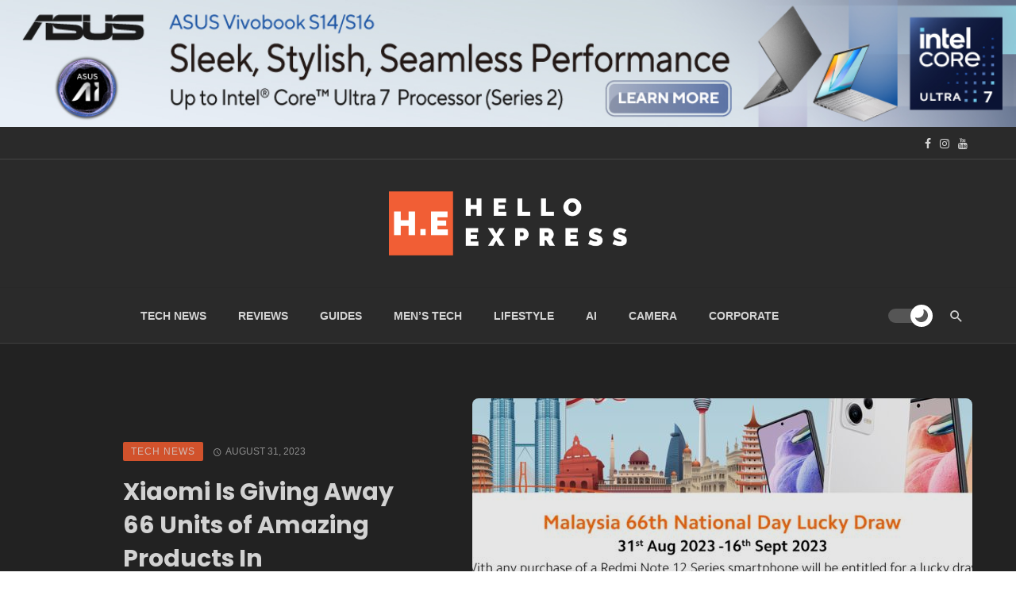

--- FILE ---
content_type: text/html; charset=UTF-8
request_url: https://helloexpress.net/xiaomi-is-giving-away-66-units-of-amazing-products-in-celebration-of-malaysias-66th-national-day/
body_size: 50955
content:
<!DOCTYPE html><html lang="en-US" prefix="og: https://ogp.me/ns#"><head><meta charset="UTF-8" /><style id="litespeed-ccss">.wp-block-image>figure>a{display:inline-block}.wp-block-image img{box-sizing:border-box;height:auto;max-width:100%;vertical-align:bottom}.wp-block-image .aligncenter{display:table}.wp-block-image .aligncenter{margin-left:auto;margin-right:auto}.wp-block-image figure{margin:0}ul{box-sizing:border-box}.entry-content{counter-reset:footnotes}:root{--wp--preset--font-size--normal:16px;--wp--preset--font-size--huge:42px}.aligncenter{clear:both}html :where(img[class*=wp-image-]){height:auto;max-width:100%}:where(figure){margin:0 0 1em}:root{--wp--preset--aspect-ratio--square:1;--wp--preset--aspect-ratio--4-3:4/3;--wp--preset--aspect-ratio--3-4:3/4;--wp--preset--aspect-ratio--3-2:3/2;--wp--preset--aspect-ratio--2-3:2/3;--wp--preset--aspect-ratio--16-9:16/9;--wp--preset--aspect-ratio--9-16:9/16;--wp--preset--color--black:#000;--wp--preset--color--cyan-bluish-gray:#abb8c3;--wp--preset--color--white:#fff;--wp--preset--color--pale-pink:#f78da7;--wp--preset--color--vivid-red:#cf2e2e;--wp--preset--color--luminous-vivid-orange:#ff6900;--wp--preset--color--luminous-vivid-amber:#fcb900;--wp--preset--color--light-green-cyan:#7bdcb5;--wp--preset--color--vivid-green-cyan:#00d084;--wp--preset--color--pale-cyan-blue:#8ed1fc;--wp--preset--color--vivid-cyan-blue:#0693e3;--wp--preset--color--vivid-purple:#9b51e0;--wp--preset--gradient--vivid-cyan-blue-to-vivid-purple:linear-gradient(135deg,rgba(6,147,227,1) 0%,#9b51e0 100%);--wp--preset--gradient--light-green-cyan-to-vivid-green-cyan:linear-gradient(135deg,#7adcb4 0%,#00d082 100%);--wp--preset--gradient--luminous-vivid-amber-to-luminous-vivid-orange:linear-gradient(135deg,rgba(252,185,0,1) 0%,rgba(255,105,0,1) 100%);--wp--preset--gradient--luminous-vivid-orange-to-vivid-red:linear-gradient(135deg,rgba(255,105,0,1) 0%,#cf2e2e 100%);--wp--preset--gradient--very-light-gray-to-cyan-bluish-gray:linear-gradient(135deg,#eee 0%,#a9b8c3 100%);--wp--preset--gradient--cool-to-warm-spectrum:linear-gradient(135deg,#4aeadc 0%,#9778d1 20%,#cf2aba 40%,#ee2c82 60%,#fb6962 80%,#fef84c 100%);--wp--preset--gradient--blush-light-purple:linear-gradient(135deg,#ffceec 0%,#9896f0 100%);--wp--preset--gradient--blush-bordeaux:linear-gradient(135deg,#fecda5 0%,#fe2d2d 50%,#6b003e 100%);--wp--preset--gradient--luminous-dusk:linear-gradient(135deg,#ffcb70 0%,#c751c0 50%,#4158d0 100%);--wp--preset--gradient--pale-ocean:linear-gradient(135deg,#fff5cb 0%,#b6e3d4 50%,#33a7b5 100%);--wp--preset--gradient--electric-grass:linear-gradient(135deg,#caf880 0%,#71ce7e 100%);--wp--preset--gradient--midnight:linear-gradient(135deg,#020381 0%,#2874fc 100%);--wp--preset--font-size--small:13px;--wp--preset--font-size--medium:20px;--wp--preset--font-size--large:36px;--wp--preset--font-size--x-large:42px;--wp--preset--spacing--20:.44rem;--wp--preset--spacing--30:.67rem;--wp--preset--spacing--40:1rem;--wp--preset--spacing--50:1.5rem;--wp--preset--spacing--60:2.25rem;--wp--preset--spacing--70:3.38rem;--wp--preset--spacing--80:5.06rem;--wp--preset--shadow--natural:6px 6px 9px rgba(0,0,0,.2);--wp--preset--shadow--deep:12px 12px 50px rgba(0,0,0,.4);--wp--preset--shadow--sharp:6px 6px 0px rgba(0,0,0,.2);--wp--preset--shadow--outlined:6px 6px 0px -3px rgba(255,255,255,1),6px 6px rgba(0,0,0,1);--wp--preset--shadow--crisp:6px 6px 0px rgba(0,0,0,1)}html{font-family:sans-serif;-webkit-text-size-adjust:100%;-ms-text-size-adjust:100%}body{margin:0}article,figure,header,nav{display:block}[hidden]{display:none}a{background-color:transparent}h1{margin:.67em 0;font-size:2em}img{border:0}svg:not(:root){overflow:hidden}figure{margin:1em 40px}button,input,textarea{margin:0;font:inherit;color:inherit}button{overflow:visible}button{text-transform:none}button{-webkit-appearance:button}button::-moz-focus-inner,input::-moz-focus-inner{padding:0;border:0}input{line-height:normal}input[type=search]{-webkit-box-sizing:content-box;-moz-box-sizing:content-box;box-sizing:content-box;-webkit-appearance:textfield}input[type=search]::-webkit-search-cancel-button,input[type=search]::-webkit-search-decoration{-webkit-appearance:none}textarea{overflow:auto}*{-webkit-box-sizing:border-box;-moz-box-sizing:border-box;box-sizing:border-box}:after,:before{-webkit-box-sizing:border-box;-moz-box-sizing:border-box;box-sizing:border-box}html{font-size:10px}body{font-family:"Helvetica Neue",Helvetica,Arial,sans-serif;font-size:14px;line-height:1.42857143;color:#333;background-color:#fff}button,input,textarea{font-family:inherit;font-size:inherit;line-height:inherit}a{color:#337ab7;text-decoration:none}figure{margin:0}img{vertical-align:middle}h1,h2,h3,h4{font-family:inherit;font-weight:500;line-height:1.1;color:inherit}h1,h2,h3{margin-top:20px;margin-bottom:10px}h4{margin-top:10px;margin-bottom:10px}h1{font-size:36px}h2{font-size:30px}h3{font-size:24px}h4{font-size:18px}p{margin:0 0 10px}.text-left{text-align:left}.text-right{text-align:right}.text-center{text-align:center}ul{margin-top:0;margin-bottom:10px}.container{padding-right:15px;padding-left:15px;margin-right:auto;margin-left:auto}@media (min-width:768px){.container{width:750px}}@media (min-width:992px){.container{width:970px}}@media (min-width:1200px){.container{width:1170px}}.row{margin-right:-15px;margin-left:-15px}.col-xs-3,.col-xs-6{position:relative;min-height:1px;padding-right:15px;padding-left:15px}.col-xs-3,.col-xs-6{float:left}.col-xs-6{width:50%}.col-xs-3{width:25%}label{display:inline-block;max-width:100%;margin-bottom:5px;font-weight:700}input[type=search]{-webkit-box-sizing:border-box;-moz-box-sizing:border-box;box-sizing:border-box}input[type=search]{-webkit-appearance:none}.form-group{margin-bottom:15px}.btn{display:inline-block;padding:6px 12px;margin-bottom:0;font-size:14px;font-weight:400;line-height:1.42857143;text-align:center;white-space:nowrap;vertical-align:middle;-ms-touch-action:manipulation;touch-action:manipulation;background-image:none;border:1px solid transparent;border-radius:4px}.container:after,.container:before,.row:after,.row:before{display:table;content:" "}.container:after,.row:after{clear:both}@-ms-viewport{width:device-width}.visible-sm,.visible-xs{display:none!important}.visible-xs-inline-block{display:none!important}@media (max-width:767px){.visible-xs{display:block!important}}@media (max-width:767px){.visible-xs-inline-block{display:inline-block!important}}@media (min-width:768px) and (max-width:991px){.visible-sm{display:block!important}}@media (max-width:767px){.hidden-xs{display:none!important}}@media (min-width:768px) and (max-width:991px){.hidden-sm{display:none!important}}button::-moz-focus-inner{padding:0;border:0}html{font-size:14px}body{font-family:"Roboto",Helvetica,Arial,sans-serif;font-size:1rem;color:rgba(0,0,0,.8);-webkit-font-smoothing:antialiased}a{color:var(--color-primary)}img{max-width:100%;height:auto}p{margin:0 0 1em}ul{margin:0 0 1.6em;padding:0}h1,h2,h3,h4{font-family:"Roboto",Helvetica,Arial,sans-serif}h2:first-child,h3:first-child,h4:first-child{margin-top:0}h4{font-size:1.266rem;line-height:1.4}@media (min-width:768px){h4{font-size:1.44rem;line-height:1.4}}@media (min-width:992px){h4{font-size:1.563rem;line-height:1.4}}h3{font-size:1.424rem;line-height:1.4}@media (min-width:768px){h3{font-size:1.728rem;line-height:1.4}}@media (min-width:992px){h3{font-size:1.953rem;line-height:1.4}}h2{font-size:1.602rem;line-height:1.3}@media (min-width:768px){h2{font-size:2.074rem;line-height:1.3}}@media (min-width:992px){h2{font-size:2.441rem;line-height:1.3}}h1{font-size:1.802rem;line-height:1.3}@media (min-width:768px){h1{font-size:2.488rem;line-height:1.3}}@media (min-width:992px){h1{font-size:3.052rem;line-height:1.2}}.typography-copy{font-size:16px;font-size:1.1429rem;line-height:1.6}.typography-copy h2{margin-top:1.5em;margin-bottom:.75em;font-size:1.602em;line-height:1.3}@media (min-width:768px){.typography-copy h2{font-size:2.074em;line-height:1.3}}@media (min-width:992px){.typography-copy h2{font-size:2.441em;line-height:1.2}}.typography-copy h2{font-weight:700}.typography-copy ul{margin-bottom:1.6em;padding-left:1.8em}.flexbox{display:-webkit-box;display:-moz-box;display:box;display:-webkit-flex;display:-moz-flex;display:-ms-flexbox;display:flex}.flexbox>*{-webkit-box-flex:0;-moz-box-flex:0;box-flex:0;-webkit-flex:0 1 auto;-moz-flex:0 1 auto;-ms-flex:0 1 auto;flex:0 1 auto}.flexbox__item{-webkit-box-flex:1;-moz-box-flex:1;box-flex:1;-webkit-flex:1;-moz-flex:1;-ms-flex:1;flex:1}.scrollbar-hidden{overflow-y:auto;-ms-overflow-style:none;scrollbar-width:none}.scrollbar-hidden::-webkit-scrollbar{width:0;display:none}.list-horizontal{margin-top:0;margin-bottom:0}.list-horizontal>li{display:inline-block;padding-top:0;padding-bottom:0}.site-content{padding-top:35px;padding-bottom:35px;flex:1}@media (min-width:768px){.site-content{padding-top:70px;padding-bottom:70px}}.atbs-main-col{width:100%;float:left;padding-left:15px;padding-right:15px}@media (min-width:992px){.atbs-main-col{width:680px}}@media (min-width:1200px){.atbs-main-col{width:840px;padding-right:35px}}.atbs-sub-col{width:100%;float:left;padding-top:30px;padding-left:15px;padding-right:15px}@media (min-width:992px){.atbs-sub-col{padding-top:0;width:290px}}@media (min-width:1200px){.atbs-sub-col{width:330px}}.row--flex{display:-webkit-box;display:-moz-box;display:box;display:-webkit-flex;display:-moz-flex;display:-ms-flexbox;display:flex;-webkit-box-lines:multiple;-moz-box-lines:multiple;box-lines:multiple;-webkit-flex-wrap:wrap;-moz-flex-wrap:wrap;-ms-flex-wrap:wrap;flex-wrap:wrap}.row--flex.row--vertical-center{-webkit-box-align:center;-moz-box-align:center;box-align:center;-webkit-align-items:center;-moz-align-items:center;-ms-align-items:center;-o-align-items:center;align-items:center;-ms-flex-align:center}.row--flex>[class*=col-]{float:none}.site-header{position:relative;background:#fff;-webkit-box-shadow:0px 3px 2px 0px rgba(0,0,0,.03),0 1px 0 0 rgba(0,0,0,.04),0 -1px 0 0 rgba(0,0,0,.04);-moz-box-shadow:0px 3px 2px 0px rgba(0,0,0,.03),0 1px 0 0 rgba(0,0,0,.04),0 -1px 0 0 rgba(0,0,0,.04);box-shadow:0px 3px 2px 0px rgba(0,0,0,.03),0 1px 0 0 rgba(0,0,0,.04),0 -1px 0 0 rgba(0,0,0,.04);z-index:20}.top-bar__inner{padding:10px 0}.top-bar__inner--flex{display:-webkit-box;display:-moz-box;display:box;display:-webkit-flex;display:-moz-flex;display:-ms-flexbox;display:flex;-webkit-box-align:center;-moz-box-align:center;box-align:center;-webkit-align-items:center;-moz-align-items:center;-ms-align-items:center;-o-align-items:center;align-items:center;-ms-flex-align:center;-webkit-box-pack:justify;-moz-box-pack:justify;box-pack:justify;-webkit-justify-content:space-between;-moz-justify-content:space-between;-ms-justify-content:space-between;-o-justify-content:space-between;justify-content:space-between;-ms-flex-pack:justify}.top-bar__inner--flex>.top-bar__section{padding-right:20px}.top-bar__inner--flex>.top-bar__section:last-child{padding-right:0}.top-bar a{color:rgba(0,0,0,.4)}.top-bar--fullwidth{border-bottom:1px solid rgba(0,0,0,.05)}.top-bar--inverse.top-bar--fullwidth{background:#111;color:rgba(255,255,255,.8)}.header-main{padding:5px 0}@media (min-width:992px){.header-main{padding:40px 0}}.header-branding--mobile{min-width:0}.header-logo a{text-decoration:none!important}.navigation-bar .header-logo{display:inline-block;vertical-align:middle}.navigation-bar .header-logo img{max-height:60px;padding:15px 0}.navigation-bar{height:60px;position:relative;z-index:1}.navigation-bar--fullwidth{background:#fff}.navigation-bar__inner{position:relative;display:-webkit-box;display:-moz-box;display:box;display:-webkit-flex;display:-moz-flex;display:-ms-flexbox;display:flex;-webkit-box-align:center;-moz-box-align:center;box-align:center;-webkit-align-items:center;-moz-align-items:center;-ms-align-items:center;-o-align-items:center;align-items:center;-ms-flex-align:center}.navigation-bar--fullwidth .navigation-bar__inner{padding-left:15px;padding-right:15px}.navigation-bar--fullwidth .container .navigation-bar__inner{padding-left:0;padding-right:0}.navigation-bar__section{min-width:0;padding-left:8px;padding-right:8px;overflow:hidden;-o-text-overflow:ellipsis;text-overflow:ellipsis;white-space:nowrap}.navigation-bar__section:first-child{padding-left:0}.navigation-bar__section:last-child{padding-right:0}.navigation-wrapper{-webkit-box-flex:1;-moz-box-flex:1;box-flex:1;-webkit-flex:1;-moz-flex:1;-ms-flex:1;flex:1;overflow:hidden}@media (min-width:1200px){.navigation-bar .header-logo{padding-right:20px}}.navigation--main{display:inline-block;vertical-align:middle;white-space:nowrap;font-size:0}.navigation--main *{white-space:initial}.navigation--main a{text-decoration:none}.navigation--main>li{font-size:14px;font-size:1rem;white-space:normal;text-align:left}.navigation--main>li>a{display:inline-block;height:70px;padding:0 10px;font-size:13px;font-size:.92857rem;line-height:70px;font-weight:700;text-transform:uppercase}.navigation--main>li>a{position:relative;color:rgba(0,0,0,.8)}.navigation--main>li>a:before{content:"";display:block;height:3px;position:absolute;top:auto;right:0;bottom:0;left:0;background:var(--color-primary);-webkit-transform:scale(1,0);-moz-transform:scale(1,0);-ms-transform:scale(1,0);-o-transform:scale(1,0);transform:scale(1,0);-webkit-transform-origin:bottom center;-moz-transform-origin:bottom center;-ms-transform-origin:bottom center;-o-transform-origin:bottom center;transform-origin:bottom center}.navigation-bar-btn{color:inherit;text-decoration:none;display:inline-block;height:70px;padding:0 10px;background:0 0;border:none;-webkit-box-shadow:none;-moz-box-shadow:none;box-shadow:none;font-size:1rem;text-align:center;vertical-align:top}.navigation-bar-btn i{line-height:70px;vertical-align:middle}.navigation-bar-btn i{font-size:20px}.lwa{margin-bottom:0}.search-results{color:rgba(0,0,0,.8)}.ajax-search .search-results{display:none;opacity:0}.mobile-header{position:relative;height:50px;background:#fff;-webkit-box-shadow:0px 3px 2px 0px rgba(0,0,0,.03),0 1px 0 0 rgba(0,0,0,.04),0 -1px 0 0 rgba(0,0,0,.04);-moz-box-shadow:0px 3px 2px 0px rgba(0,0,0,.03),0 1px 0 0 rgba(0,0,0,.04),0 -1px 0 0 rgba(0,0,0,.04);box-shadow:0px 3px 2px 0px rgba(0,0,0,.03),0 1px 0 0 rgba(0,0,0,.04),0 -1px 0 0 rgba(0,0,0,.04)}@media (min-width:768px){.mobile-header{height:70px}}.mobile-header__inner{padding:0 15px}.mobile-header__inner--flex{display:-webkit-box;display:-moz-box;display:box;display:-webkit-flex;display:-moz-flex;display:-ms-flexbox;display:flex;-webkit-box-pack:justify;-moz-box-pack:justify;box-pack:justify;-webkit-justify-content:space-between;-moz-justify-content:space-between;-ms-justify-content:space-between;-o-justify-content:space-between;justify-content:space-between;-ms-flex-pack:justify;-webkit-box-align:center;-moz-box-align:center;box-align:center;-webkit-align-items:center;-moz-align-items:center;-ms-align-items:center;-o-align-items:center;align-items:center;-ms-flex-align:center;width:100%}.mobile-header__section{padding-right:20px;white-space:nowrap}.mobile-header__section:last-child{padding-right:0}.header-logo--mobile img{max-height:50px}@media (min-width:768px){.header-logo--mobile img{max-height:70px}}.mobile-header-btn{color:inherit;text-decoration:none;display:inline-block;height:50px;padding:0 4px;background:0 0;border:none;-webkit-box-shadow:none;-moz-box-shadow:none;box-shadow:none;color:rgba(0,0,0,.8);font-family:"Roboto",Helvetica,Arial,sans-serif;font-size:14px;font-weight:700;text-transform:uppercase;vertical-align:middle}@media (min-width:768px){.mobile-header-btn{height:70px}}.mobile-header-btn i{font-size:26px;line-height:50px}@media (min-width:768px){.mobile-header-btn i{font-size:24px;line-height:70px}}.sticky-header{position:fixed;top:0;left:0;width:100%;-webkit-box-shadow:0px 3px 2px 0px rgba(0,0,0,.03),0 1px 0 0 rgba(0,0,0,.04),0 -1px 0 0 rgba(0,0,0,.04);-moz-box-shadow:0px 3px 2px 0px rgba(0,0,0,.03),0 1px 0 0 rgba(0,0,0,.04),0 -1px 0 0 rgba(0,0,0,.04);box-shadow:0px 3px 2px 0px rgba(0,0,0,.03),0 1px 0 0 rgba(0,0,0,.04),0 -1px 0 0 rgba(0,0,0,.04);visibility:hidden;z-index:50;-webkit-transform:translate3d(0,-101%,0);-moz-transform:translate3d(0,-101%,0);-ms-transform:translate3d(0,-101%,0);-o-transform:translate3d(0,-101%,0);transform:translate3d(0,-101%,0)}.block-heading a{color:inherit;text-decoration:none}.btn{border:1px solid rgba(0,0,0,.1);-webkit-border-radius:3px;-moz-border-radius:3px;border-radius:3px;-webkit-box-shadow:0px 1px 1px rgba(0,0,0,.1);-moz-box-shadow:0px 1px 1px rgba(0,0,0,.1);box-shadow:0px 1px 1px rgba(0,0,0,.1);font-family:"Roboto",Helvetica,Arial,sans-serif}.btn:visited{border:1px solid rgba(0,0,0,.2)}label{font-size:14px;font-size:1rem}::-webkit-input-placeholder{color:rgba(0,0,0,.4)}:-moz-placeholder{color:rgba(0,0,0,.4);opacity:1}::-moz-placeholder{color:rgba(0,0,0,.4);opacity:1}:-ms-input-placeholder{color:rgba(0,0,0,.4)}input[type=search],textarea{width:100%;padding:6px 12px;font-size:14px;font-weight:400;line-height:1.42857143;vertical-align:middle;background-color:#fff;background-image:none;border:1px solid rgba(0,0,0,.1);-webkit-border-radius:3px;-moz-border-radius:3px;border-radius:3px;color:rgba(0,0,0,.8)}label>textarea{margin-top:5px}.mdicon{display:inline-block;font-family:"mdicon"!important;speak:none;font-style:normal;font-weight:400;font-variant:normal;text-transform:none;line-height:1;vertical-align:middle;-webkit-font-smoothing:antialiased;-moz-osx-font-smoothing:grayscale}.mdicon-schedule:before{content:"\e8b5"}.mdicon-menu:before{content:"\e5d2"}.mdicon-search:before{content:"\e8b6"}.mdicon-youtube:before{content:"\f167"}.mdicon-facebook:before{content:"\f09a"}.mdicon-instagram:before{content:"\f16d"}.mdicon--last{margin-left:.35em}.navigation{margin:0;padding:0;list-style:none}.navigation a{display:inline-block;text-decoration:none}.navigation--inline>li{display:inline-block}.search-form{position:relative}.search-form__input{color:rgba(0,0,0,.8)}.social-list{margin:0;padding:0;font-size:14px;font-size:1rem;list-style:none}@media (min-width:768px){.social-list{font-size:16px;font-size:1.14286rem}}.social-list>li>a{color:inherit;text-decoration:none;display:inline-block;padding:0 .4em;color:rgba(0,0,0,.8);line-height:20px}.atbs-offcanvas .social-list>li>a{color:rgba(0,0,0,.6)}.social-list--inverse>li>a{color:rgba(255,255,255,.8)}@media (min-width:768px){.social-list--sm{font-size:14px;font-size:1rem}}.post{position:relative}.entry-thumb{position:relative}.entry-thumb img{display:block;width:100%;height:auto}.post__cat,a.post__cat,.entry-cat,a.entry-cat{font-family:"Roboto",Helvetica,Arial,sans-serif;text-transform:uppercase;letter-spacing:1px;display:inline-block;font-size:9px;font-size:.64286rem;font-weight:700;line-height:1.4;text-decoration:none}@media (min-width:768px){.post__cat,a.post__cat,.entry-cat,a.entry-cat{font-size:10px;font-size:.71429rem}}.post__cat--bg,a.post__cat--bg{display:inline-block;padding:4px 10px;color:#fff!important;line-height:1;background:var(--color-primary);border:none;-webkit-border-radius:2px;-moz-border-radius:2px;border-radius:2px}@media (min-width:768px){.post__cat--bg,a.post__cat--bg{padding:6px 10px;line-height:1!important}}.entry-title{margin:.25em 0 .4em;color:rgba(0,0,0,.8)}.entry-meta{font-family:"Roboto",Helvetica,Arial,sans-serif;margin-top:.4em;margin-bottom:.4em;color:rgba(0,0,0,.4);font-size:12px;font-size:.85714rem;line-height:1.5}.entry-meta:first-child{margin-top:0}.entry-meta:not(.entry-meta--box)>*:not(:last-child){margin-right:12px}.entry-meta a{text-decoration:none;color:rgba(0,0,0,.4)}.entry-meta i,.entry-meta .mdicon{margin-right:.3em}.entry-author{text-transform:none}.atbs-block{position:relative;margin-bottom:40px}@media (min-width:1200px){.atbs-block--fullwidth{margin-bottom:60px}}.atbs-offcanvas{max-width:100%;width:320px;position:fixed;top:0;left:0;right:auto;bottom:0;margin:0;overflow:hidden;background:#fff;z-index:1039;-webkit-transform:translate(-101%,0);-moz-transform:translate(-101%,0);-ms-transform:translate(-101%,0);-o-transform:translate(-101%,0);transform:translate(-101%,0)}@media (min-width:768px){.atbs-offcanvas{width:360px}}.atbs-offcanvas-close{height:30px;width:30px;position:absolute;top:8px;right:8px;bottom:auto;left:auto;padding:0;border:1px solid rgba(0,0,0,.05);-webkit-border-radius:100%;-moz-border-radius:100%;border-radius:100%;background:0 0;color:rgba(0,0,0,.4)!important;font-size:14px;line-height:28px;text-align:center;text-decoration:none!important;overflow:hidden}.atbs-offcanvas__title{position:relative;padding:20px 50px 20px 20px;font-size:14px}.atbs-offcanvas__title .social-list{margin-top:10px;font-size:16px;color:rgba(0,0,0,.4)}.atbs-offcanvas__section{padding:20px}.atbs-offcanvas__section:not(:first-child){border-top:1px solid rgba(0,0,0,.05)}.navigation--offcanvas{margin:0 -20px}.navigation--offcanvas li{color:rgba(0,0,0,.6)}.navigation--offcanvas li>a{color:inherit;text-decoration:none;display:block;position:relative;padding:12px;line-height:1.5;background:0 0;color:rgba(0,0,0,.6)}.navigation--offcanvas li>a:after{content:"";position:absolute;top:0;right:auto;bottom:0;left:0;border-right:3px solid var(--color-primary);-webkit-transform:scale(0,1);-moz-transform:scale(0,1);-ms-transform:scale(0,1);-o-transform:scale(0,1);transform:scale(0,1);-webkit-transform-origin:left center;-moz-transform-origin:left center;-ms-transform-origin:left center;-o-transform-origin:left center;transform-origin:left center}.navigation--offcanvas>li>a{padding:12px 20px;text-transform:uppercase;font-weight:500}.widget{margin-bottom:40px}.widget__title{margin-bottom:20px}.widget__title-text{font-family:"Roboto",Helvetica,Arial,sans-serif;margin:0;font-size:15px;font-size:1.1rem;line-height:1.2;font-weight:700;letter-spacing:.08em;text-transform:uppercase}.single-header-wrap{margin-bottom:20px}@media (min-width:992px){.single-header-wrap{margin-bottom:30px}}.single-header{margin:20px 0}.single-header .entry-title{max-width:970px;font-size:2.027rem;font-weight:700;line-height:1.3}@media (min-width:768px){.single-header .entry-title{font-size:2.986rem;line-height:1.2}}@media (min-width:992px){.single-header .entry-title{font-size:3.052rem;line-height:1.2}}.single-header>*:first-child,.single-content>*:first-child,.single-content .entry-content>*:first-child{margin-top:0}.single-header>*:last-child{margin-bottom:0}.single-entry-thumb{margin-bottom:15px;-webkit-box-shadow:0 1px 3px rgba(0,0,0,.04),0 1px 2px rgba(0,0,0,.08);-moz-box-shadow:0 1px 3px rgba(0,0,0,.04),0 1px 2px rgba(0,0,0,.08);box-shadow:0 1px 3px rgba(0,0,0,.04),0 1px 2px rgba(0,0,0,.08)}@media (max-width:767px){.single-entry-thumb{margin-left:-15px;margin-right:-15px}}.single-content:after,.entry-content:after{clear:both;content:"";display:table}.post--single .single-body{margin:2em auto;color:rgba(0,0,0,.7);font-size:16px;font-size:1.14286rem;line-height:1.6}@media (min-width:768px){.post--single .single-body{font-size:17px;font-size:1.21429rem}}@media (min-width:1200px){.post--single .single-body{padding-left:60px;padding-right:60px}}.single-content>.single-body:first-child{margin-top:0}.aligncenter{clear:both;display:block;margin:.8em auto;text-align:center}#cancel-comment-reply-link{color:inherit;text-decoration:none;display:inline-block;margin-left:.4em;border-bottom:1px solid rgba(0,0,0,.05);line-height:1.2}.comment-form textarea{display:block}.mdicon{display:inline-block;font-family:'mdicon'!important;speak:none;font-style:normal;font-weight:400;font-variant:normal;text-transform:none;line-height:1;vertical-align:middle;-webkit-font-smoothing:antialiased;-moz-osx-font-smoothing:grayscale}.mdicon{font-family:'mdicon'!important;speak:none;font-style:normal;font-weight:400;font-variant:normal;text-transform:none;line-height:1;-webkit-font-smoothing:antialiased;-moz-osx-font-smoothing:grayscale}.mdicon-schedule:before{content:"\e8b5"}.mdicon-menu:before{content:"\e5d2"}.mdicon-search:before{content:"\e8b6"}.mdicon-youtube:before{content:"\f167"}.mdicon-facebook:before{content:"\f09a"}.mdicon-instagram:before{content:"\f16d"}.mdicon--last{margin-left:.35em}:root{--color-primary:#fd5e2f;--color-white:#fff;--color-white-opacity-60:rgba(255,255,255,.6);--color-heading-subtitle:rgba(0,0,0,.4);--color-text:#222;--color-cat:#a1855a;--color-text-gray:#888;--color-text-gray-opacity:rgba(34,34,34,.6);--color-text-light-gray-opacity:rgba(19,19,19,.3);--color-excerpt:var(--color-text-gray);--color-meta:rgba(0,0,0,.6);--color-border:rgba(19,19,19,.1);--color-links:var(--color-primary);--color-links-hover:var(--color-primary);--color-input-border:rgba(19,19,19,.3);--color-input-border-focus:var(--color-primary);--bg-color-thumb:#e5e5e5}a{color:var(--color-links)}input[type=search],textarea,button{-webkit-border-radius:5px;-moz-border-radius:5px;border-radius:5px;padding:15px;line-height:1.5;-webkit-box-shadow:none;-moz-box-shadow:none;box-shadow:none}input[type=search],textarea{border:1px solid var(--color-input-border);outline:0}.btn{-webkit-border-radius:4px;-moz-border-radius:4px;border-radius:4px;-webkit-box-shadow:none;-moz-box-shadow:none;box-shadow:none;letter-spacing:.5px}.site-wrapper{overflow:hidden;display:-webkit-box;display:-webkit-flex;display:-moz-box;display:-ms-flexbox;display:flex;-webkit-box-orient:vertical;-webkit-box-direction:normal;-webkit-flex-direction:column;-moz-box-orient:vertical;-moz-box-direction:normal;-ms-flex-direction:column;flex-direction:column;min-height:100vh}@media (min-width:1200px){.container{width:1200px}}@media (min-width:576px) and (max-width:767px){.container{width:540px}}.atbs-block{margin-bottom:100px}.atbs-thumb-object-fit img{width:100%;height:100%;-o-object-fit:cover;object-fit:cover}.entry-meta a{color:var(--color-meta)}.time{font-size:12px;line-height:1.44;color:var(--color-meta);text-transform:uppercase;font-weight:400}.post__cat,a.post__cat,.entry-cat,a.entry-cat{font-size:12px;color:var(--color-primary);border-bottom:none;font-weight:400;opacity:.8;text-transform:uppercase;margin-bottom:10px;line-height:1.44}.flexbox-wrap{display:-webkit-flex;display:-moz-flex;display:-ms-flexbox;display:-webkit-box;display:-moz-box;display:flex;-webkit-flex-wrap:wrap;-ms-flex-wrap:wrap;flex-wrap:wrap}.align-item-center,.flexbox-center-y{-webkit-box-align:center;-webkit-align-items:center;-moz-box-align:center;-ms-flex-align:center;align-items:center}.justify-content-center{-webkit-box-pack:center;-webkit-justify-content:center;-moz-box-pack:center;-ms-flex-pack:center;justify-content:center}@media (max-width:767px){.post__cat,a.post__cat{margin-bottom:5px}.time{font-size:10px}}.atbs-block:not(:last-child){margin-bottom:75px}@media (max-width:1199px){.atbs-block:not(:last-child){margin-bottom:70px}}@media (max-width:991px){.atbs-block:not(:last-child){margin-bottom:60px}}@media (max-width:767px){.atbs-block:not(:last-child){margin-bottom:60px}}.atbs-dark-mode .logo-light-mode:not(:only-child){display:none}.navigation-bar__section.lwa{margin-bottom:0}.navigation-bar-btn{display:-webkit-inline-box;display:-webkit-inline-flex;display:-moz-inline-box;display:-ms-inline-flexbox;display:inline-flex;-webkit-box-align:center;-webkit-align-items:center;-moz-box-align:center;-ms-flex-align:center;align-items:center}.navigation-bar__section>*:not(:first-child){margin-left:10px}.top-bar{position:relative}.top-bar--fullwidth{border-bottom-color:var(--color-border)}.atbs-atoms-icon-close{display:block;width:40px;height:2px;background-color:currentColor;-webkit-transform:rotate(45deg);-moz-transform:rotate(45deg);-o-transform:rotate(45deg);-ms-transform:rotate(45deg);transform:rotate(45deg)}.atbs-atoms-icon-close:before{content:'';position:absolute;top:0;left:50%;background-color:var(--color-text);width:40px;height:2px;-webkit-transform:translateX(-50%) rotate(90deg);-moz-transform:translateX(-50%) rotate(90deg);-o-transform:translateX(-50%) rotate(90deg);-ms-transform:translateX(-50%) rotate(90deg);transform:translateX(-50%) rotate(90deg)}@media (max-width:767px){.atbs-atoms-icon-close,.atbs-atoms-icon-close:before{width:35px}}@media (max-width:480px){.atbs-atoms-icon-close,.atbs-atoms-icon-close:before{width:25px}}.atbs-atoms-icon-right-arrow{position:relative;display:block;width:70px;height:2px;background-color:currentColor}.atbs-atoms-icon-right-arrow:before{content:'';position:absolute;top:50%;right:2px;width:22px;height:22px;border-top:2px solid currentColor;border-right:2px solid currentColor;-webkit-transform:translateY(-50%) rotate(45deg);-moz-transform:translateY(-50%) rotate(45deg);-o-transform:translateY(-50%) rotate(45deg);-ms-transform:translateY(-50%) rotate(45deg);transform:translateY(-50%) rotate(45deg)}@media (max-width:767px){.atbs-atoms-icon-right-arrow{width:60px}.atbs-atoms-icon-right-arrow:before{width:18px;height:18px}}@media (max-width:480px){.atbs-atoms-icon-right-arrow{width:40px}.atbs-atoms-icon-right-arrow:before{width:14px;height:14px}}.atbs-atoms-search-full-style-2{position:fixed;top:0;right:0;left:0;height:0;background-color:#fff;visibility:hidden;z-index:999}.atbs-atoms-search-full-style-2 .atbs-atoms-search-full__wrap{display:-webkit-box;display:-webkit-flex;display:-moz-box;display:-ms-flexbox;display:flex;-webkit-box-orient:vertical;-webkit-box-direction:normal;-webkit-flex-direction:column;-moz-box-orient:vertical;-moz-box-direction:normal;-ms-flex-direction:column;flex-direction:column;height:100%}.atbs-atoms-search-full-style-2 #atbs-atoms-search-close{display:-webkit-box;display:-webkit-flex;display:-moz-box;display:-ms-flexbox;display:flex;-webkit-box-pack:center;-webkit-justify-content:center;-moz-box-pack:center;-ms-flex-pack:center;justify-content:center;-webkit-box-align:center;-webkit-align-items:center;-moz-box-align:center;-ms-flex-align:center;align-items:center;height:40px;position:absolute;right:15px;top:50px;margin:0;height:25px;font-size:20px;visibility:hidden;background:0 0;border:0;-webkit-transform:rotate(0deg);-moz-transform:rotate(0deg);-o-transform:rotate(0deg);-ms-transform:rotate(0deg);transform:rotate(0deg);-webkit-transform-origin:center;-moz-transform-origin:center;-o-transform-origin:center;-ms-transform-origin:center;transform-origin:center;opacity:0;z-index:999}.atbs-atoms-search-full-style-2 .atbs-atoms-search-full__form,.atbs-atoms-search-full-style-2 .atbs-atoms-search-full__results{margin:0 auto;width:1170px;max-width:1200px;position:relative}@media (max-width:1199px){.atbs-atoms-search-full-style-2 .atbs-atoms-search-full__form,.atbs-atoms-search-full-style-2 .atbs-atoms-search-full__results{width:940px}}@media (max-width:991px){.atbs-atoms-search-full-style-2 .atbs-atoms-search-full__form,.atbs-atoms-search-full-style-2 .atbs-atoms-search-full__results{width:720px}}@media (max-width:767px){.atbs-atoms-search-full-style-2 .atbs-atoms-search-full__form,.atbs-atoms-search-full-style-2 .atbs-atoms-search-full__results{width:510px}}@media (max-width:575px){.atbs-atoms-search-full-style-2 .atbs-atoms-search-full__form,.atbs-atoms-search-full-style-2 .atbs-atoms-search-full__results{width:100%}}.atbs-atoms-search-full-style-2 .atbs-atoms-search-full__results{-webkit-box-flex:1;-webkit-flex:auto;-moz-box-flex:1;-ms-flex:auto;flex:auto;height:100%}.atbs-atoms-search-full__results .container-sm{height:100%}.atbs-atoms-search-full-style-2 .search-results__inner{overflow-y:scroll}.atbs-atoms-search-full-style-2 .search-results__inner::-webkit-scrollbar{width:0;display:none}.atbs-atoms-search-full-style-2 .search-results__inner{height:100%;position:relative;opacity:0;visibility:visible}.atbs-atoms-search-full-style-2 .search-results__content{padding-right:5px;padding-bottom:50px;overflow-x:hidden;overflow-y:auto;left:0;top:0;right:0;bottom:30px}.atbs-atoms-search-full-style-2 .search-results__content::-webkit-scrollbar{width:4px}.atbs-atoms-search-full-style-2 .search-results__content::-webkit-scrollbar-track{background:0 0}.atbs-atoms-search-full-style-2 .search-results__content::-webkit-scrollbar-thumb{-webkit-border-radius:10px;border-radius:10px;-webkit-box-shadow:inset 0 0 6px rgba(0,0,0,.1);box-shadow:inset 0 0 6px rgba(0,0,0,.1)}.atbs-atoms-search-full-style-2 .search-results__content:not(.default){opacity:0;visibility:hidden}.atbs-atoms-search-full-style-2 .atbs-atoms-search-full__inner{opacity:0;position:absolute;left:50%;-webkit-transform:translate(-50%,-50%);-moz-transform:translate(-50%,-50%);-o-transform:translate(-50%,-50%);-ms-transform:translate(-50%,-50%);transform:translate(-50%,-50%);top:50%}.atbs-atoms-search-full-style-2 .atbs-atoms-search-full__inner{display:-webkit-box;display:-webkit-flex;display:-moz-box;display:-ms-flexbox;display:flex;-webkit-box-orient:vertical;-webkit-box-direction:normal;-webkit-flex-direction:column;-moz-box-orient:vertical;-moz-box-direction:normal;-ms-flex-direction:column;flex-direction:column;-webkit-align-content:center;-ms-flex-line-pack:center;align-content:center;-webkit-box-align:center;-webkit-align-items:center;-moz-box-align:center;-ms-flex-align:center;align-items:center;-webkit-box-pack:center;-webkit-justify-content:center;-moz-box-pack:center;-ms-flex-pack:center;justify-content:center;height:100%}.atbs-atoms-search-full-style-2 .atbs-atoms-search-full__form .form-group{position:relative;margin-bottom:0;overflow:hidden}.atbs-atoms-search-full-style-2 .search-form__input{position:relative;padding:0;min-height:60px;background-color:transparent;color:var(--color-text-gray);border:none;border-bottom:2px solid #ddd;-webkit-border-radius:0;-moz-border-radius:0;border-radius:0;font-size:100px;font-weight:300;letter-spacing:5px;-webkit-appearance:textfield}.atbs-atoms-search-full-style-2 .search-form__submit{position:absolute;top:0;right:0;bottom:0;background:0 0;border:none;font-size:48px;-webkit-box-shadow:none;-moz-box-shadow:none;box-shadow:none;opacity:0;-webkit-transform:translateX(-20px);-moz-transform:translateX(-20px);-o-transform:translateX(-20px);-ms-transform:translateX(-20px);transform:translateX(-20px)}.atbs-atoms-search-full-style-2 .search-form__input::-webkit-placeholder{color:var(--color-text-light)}.atbs-atoms-search-full-style-2 .search-form__input::-webkit-input-placeholder{color:var(--color-text-light)}.atbs-atoms-search-full-style-2 .search-form__input::-moz-placeholder{color:var(--color-text-light)}.atbs-atoms-search-full-style-2 .search-form__input:-ms-input-placeholder{color:var(--color-text-light)}.atbs-atoms-search-full-style-2 .search-form__input::-ms-input-placeholder{color:var(--color-text-light)}.atbs-atoms-search-full-style-2 .ajax-search .search-results{display:block;opacity:1;visibility:visible;padding-top:80px;max-height:0}.atbs-atoms-search-full-style-2:not(.is-active) .ajax-search .search-results{max-height:0;-webkit-box-flex:0;-webkit-flex:0;-moz-box-flex:0;-ms-flex:0;flex:0}.data-typing-loader{opacity:0;position:absolute;right:0;top:50%;-webkit-transform:translateY(-50%) translateX(-25px);-moz-transform:translateY(-50%) translateX(-25px);-o-transform:translateY(-50%) translateX(-25px);-ms-transform:translateY(-50%) translateX(-25px);transform:translateY(-50%) translateX(-25px)}@media (max-width:767px){.data-typing-loader{-webkit-transform:translateY(-50%) translateX(-20px);-moz-transform:translateY(-50%) translateX(-20px);-o-transform:translateY(-50%) translateX(-20px);-ms-transform:translateY(-50%) translateX(-20px);transform:translateY(-50%) translateX(-20px)}.data-typing-loader svg{width:33px;height:33px}}@media (max-width:480px){.data-typing-loader{-webkit-transform:translateY(-50%) translateX(-15px);-moz-transform:translateY(-50%) translateX(-15px);-o-transform:translateY(-50%) translateX(-15px);-ms-transform:translateY(-50%) translateX(-15px);transform:translateY(-50%) translateX(-15px)}.data-typing-loader svg{width:30px;height:30px}}@media (max-width:991px){.atbs-atoms-search-full-style-2 .search-form__input{font-size:80px}.atbs-atoms-search-full-style-2 .search-results__content{padding-right:0}}@media (max-width:767px){.atbs-atoms-search-full-style-2 .search-form__input{border-width:3px;font-size:50px;letter-spacing:2px}}@media (max-width:480px){.atbs-atoms-search-full-style-2 .search-form__input{border-width:2px;font-size:40px}}@media (max-width:420px){.atbs-atoms-search-full-style-2 .search-form__input{font-size:35px}}@media (max-width:380px){.atbs-atoms-search-full-style-2 .search-form__input{font-size:24px}.atbs-atoms-search-full-style-2 .ajax-search .search-results{padding-top:60px}}.atbs-theme-switch{position:relative;display:-webkit-box;display:-webkit-flex;display:-moz-box;display:-ms-flexbox;display:flex;-webkit-box-align:center;-webkit-align-items:center;-moz-box-align:center;-ms-flex-align:center;align-items:center;padding:4px 0;width:56px;height:36px;-webkit-border-radius:999px;-moz-border-radius:999px;border-radius:999px;z-index:2;background:0 0;outline:none;border:none}.atbs-theme-switch:before{content:'';position:absolute;height:50%;left:0;right:0;background:#eee;-webkit-border-radius:999px;-moz-border-radius:999px;border-radius:999px;z-index:-1}.atbs-theme-switch__inner{display:-webkit-box;display:-webkit-flex;display:-moz-box;display:-ms-flexbox;display:flex;-webkit-box-orient:horizontal;-webkit-box-direction:normal;-webkit-flex-flow:row nowrap;-moz-box-orient:horizontal;-moz-box-direction:normal;-ms-flex-flow:row nowrap;flex-flow:row nowrap;-webkit-box-pack:start;-webkit-justify-content:flex-start;-moz-box-pack:start;-ms-flex-pack:start;justify-content:flex-start;-webkit-box-align:center;-webkit-align-items:center;-moz-box-align:center;-ms-flex-align:center;align-items:center;padding:4px 6px 6px;width:28px;height:28px;background:var(--color-primary);-webkit-border-radius:50%;-moz-border-radius:50%;border-radius:50%;vertical-align:middle;overflow:hidden}.atbs-theme-switch svg{width:16px;height:16px;fill:#fff;vertical-align:middle}.atbs-theme-switch__inner>*:not(:first-child){margin-left:6px}.mobile-header .atbs-theme-switch{margin:0 4px}.site-header{-webkit-box-shadow:none;-moz-box-shadow:none;box-shadow:none}.header-main{position:relative;padding:40px 0}.navigation-bar{height:70px}.navigation-bar--fullwidth .navigation-bar__inner{height:70px}.navigation--main>li>a{padding:0 20px;height:70px;line-height:70px;font-weight:600;font-size:14px;color:rgba(34,34,34,1)}.navigation--main>li>a:before{bottom:0;top:auto;background-color:var(--color-primary)}.site-header .header-logo a{display:block}.navigation-bar .header-logo img{max-height:115px;padding:20px 0}.navigation--offcanvas>li>a{text-transform:unset;font-size:16px;padding:10px 20px}.atbs-offcanvas .site-logo a{text-decoration:none}.sticky-header .navigation-bar{height:70px}.sticky-header .navigation-bar--fullwidth .navigation-bar__inner{height:70px}.sticky-header .navigation--main>li>a{height:70px;line-height:70px}.sticky-header .navigation-bar .header-logo img{max-height:70px;padding:3px 0}@media (min-width:992px){.header-2 .header-main{padding-top:50px;padding-bottom:50px}}.header-2 .header-main+.navigation-bar{border-top:1px solid rgba(0,0,0,.05)}.navigation--offcanvas li>a:after{border-right-color:var(--color-primary)}.site-logo a{text-decoration:none}.widget{margin-bottom:55px}.widget__title{margin-bottom:35px}.widget__title-text{font-size:1.2857rem;font-weight:600;text-transform:initial;letter-spacing:0}.atbs-main-col{width:900px}.atbs-sub-col{width:300px}@media (min-width:1200px){.atbs-main-col{width:900px}.atbs-sub-col{width:300px;float:right}}@media (max-width:1199px){.atbs-main-col{width:680px}.atbs-sub-col{width:290px}}@media (max-width:991px){.atbs-main-col{width:100%;padding-right:15px}.atbs-sub-col{width:100%;float:left}.widget:not(:last-child){margin-bottom:45px}.widget__title{text-align:center}}@media (max-width:767px){.widget:not(:last-child){margin-bottom:40px}.widget__title{margin-bottom:30px}}.entry-author-has-avatar{display:-webkit-box;display:-webkit-flex;display:-moz-box;display:-ms-flexbox;display:flex;-webkit-box-align:center;-webkit-align-items:center;-moz-box-align:center;-ms-flex-align:center;align-items:center}.entry-author-has-avatar .post-author__avatar img{width:40px;height:40px;-webkit-border-radius:50%;-moz-border-radius:50%;border-radius:50%;margin-right:10px}.entry-author-has-avatar .post-author__name{font-size:14px;color:rgba(0,0,0,.6);text-transform:capitalize;text-decoration:none}.entry-author-has-avatar .hint-span{color:rgba(0,0,0,.6);margin-right:5px}.entry-author-has-avatar .post-author__text a{font-weight:700}.single-1 .atbs-block.single-header-wrap:not(:last-child){margin-bottom:80px}.single-1 .single-header__inner{display:-webkit-box;display:-webkit-flex;display:-moz-box;display:-ms-flexbox;display:flex;-webkit-box-orient:horizontal;-webkit-box-direction:reverse;-webkit-flex-direction:row-reverse;-moz-box-orient:horizontal;-moz-box-direction:reverse;-ms-flex-direction:row-reverse;flex-direction:row-reverse;padding:0 0 0 100px}.single-1 .single-entry-thumb{width:630px;height:400px;margin-left:90px;margin-bottom:0;-webkit-border-radius:8px;-moz-border-radius:8px;border-radius:8px;overflow:hidden}.single-1 .single-entry-thumb{-webkit-border-radius:8px;-moz-border-radius:8px;border-radius:8px;overflow:hidden}.single-1 .single-header{-webkit-box-flex:1;-webkit-flex:1;-moz-box-flex:1;-ms-flex:1;flex:1;padding-top:55px;margin:0}.single-header .entry-title{font-size:2.1428rem;line-height:1.4;font-weight:800}.single-header .entry-title+.entry-author{margin-top:20px}.entry-meta .time{display:inline-block;margin-bottom:10px}.post--single .single-body{padding-left:0;padding-right:0}.single-row{display:-webkit-box;display:-webkit-flex;display:-moz-box;display:-ms-flexbox;display:flex;-webkit-flex-wrap:wrap;-ms-flex-wrap:wrap;flex-wrap:wrap}.single-column-left{width:100px}.single-column-right{-webkit-box-flex:1;-webkit-flex:1;-moz-box-flex:1;-ms-flex:1;flex:1;max-width:100%;overflow:hidden}.typography-copy .social-share ul,.social-share ul{padding:0;margin:-10px}.social-share ul li{padding:5px 10px;line-height:1}.social-share ul li a{-webkit-border-radius:100%;-moz-border-radius:100%;border-radius:100%;color:#909090;padding:0;outline:0}.share-item__icon{display:-webkit-box;display:-webkit-flex;display:-moz-box;display:-ms-flexbox;display:flex}.social-share ul li a svg{padding:10px;border:1px solid #ddd;-webkit-box-sizing:content-box;-moz-box-sizing:content-box;box-sizing:content-box}.post--single{margin-bottom:20px}.comment-form label{font-size:1.0714rem;line-height:1.5;color:var(--color-text);opacity:.9;font-weight:400;margin-bottom:5px}.comment-form p{font-size:1.0714rem}@media (min-width:768px){.post--single .single-body{font-size:1.1428rem;line-height:1.75;color:#222}}@media (min-width:1200px){.atbs-main-col{padding-right:85px}}@media (max-width:1199px){.single-1 .single-header__inner{padding:0}.single-column-left{width:80px}.single-1 .single-entry-thumb{width:550px;height:350px;margin-left:50px}.single-header .entry-title{font-size:1.8571rem;line-height:1.4}}@media (max-width:991px){.single-1 .atbs-block.single-header-wrap:not(:last-child){margin-bottom:50px}.single-1 .single-header-wrap{margin-bottom:70px}.single-1 .single-header__inner{display:-webkit-box;display:-webkit-flex;display:-moz-box;display:-ms-flexbox;display:flex;-webkit-flex-wrap:wrap;-ms-flex-wrap:wrap;flex-wrap:wrap;-webkit-box-orient:horizontal;-webkit-box-direction:normal;-webkit-flex-direction:row;-moz-box-orient:horizontal;-moz-box-direction:normal;-ms-flex-direction:row;flex-direction:row}.single-1 .single-entry-thumb{width:100%;height:400px;margin:0 0 25px}.single-1 .single-header{padding-top:0}.single-header .entry-title{max-width:580px}}@media (max-width:767px){.single-1 .single-header-wrap{margin-bottom:50px}.single-1 .single-entry-thumb{height:300px}.single-header .entry-title{font-size:1.7142rem;line-height:1.4}.single-column-left{width:70px}.single-1 .single-header .entry-author-has-avatar{-webkit-box-pack:start;-webkit-justify-content:flex-start;-moz-box-pack:start;-ms-flex-pack:start;justify-content:flex-start}}@media (max-width:575px){.single-1 .single-header-wrap{margin-bottom:30px}.single-1 .single-entry-thumb{height:280px}.single-1 .atbs-block.single-header-wrap:not(:last-child){margin-bottom:25px}.single-header .entry-title{font-size:1.5714rem;line-height:1.4}.single-column-left{width:100%}.single-column-right{-webkit-box-flex:0;-webkit-flex:none;-moz-box-flex:0;-ms-flex:none;flex:none}.single-column-right:not(:first-child){margin-top:35px}.share-box .social-share ul{display:-webkit-box;display:-webkit-flex;display:-moz-box;display:-ms-flexbox;display:flex;-webkit-flex-wrap:wrap;-ms-flex-wrap:wrap;flex-wrap:wrap;margin:-5px}.social-share ul li{padding:5px}.social-share ul li a{display:inline}}@media (max-width:380px){.single-1 .single-entry-thumb{height:250px}.single-1 .atbs-block.single-header-wrap:not(:last-child){margin-bottom:20px}.single-column-right:not(:first-child){margin-top:25px}}.post--single .share-box ul{margin:-5px -10px}.scroll-count-percent{width:80px;height:80px;position:absolute;z-index:9999;top:-webkit-calc(101% + 50px);top:-moz-calc(101% + 50px);top:calc(101% + 50px);right:50px;display:-webkit-box;display:-ms-flexbox;display:-webkit-flex;display:-moz-box;display:flex;-webkit-box-align:center;-ms-flex-align:center;-webkit-align-items:center;-moz-box-align:center;align-items:center;-webkit-box-pack:center;-ms-flex-pack:center;-webkit-justify-content:center;-moz-box-pack:center;justify-content:center;-webkit-box-orient:vertical;-webkit-box-direction:normal;-ms-flex-direction:column;-webkit-flex-direction:column;-moz-box-orient:vertical;-moz-box-direction:normal;flex-direction:column;opacity:0;visibility:hidden}.scroll-count-percent .progress-scroll{-webkit-transform:rotate(-90deg);-ms-transform:rotate(-90deg);-moz-transform:rotate(-90deg);-o-transform:rotate(-90deg);transform:rotate(-90deg)}.scroll-count-percent .progress__meter,.scroll-count-percent .progress__value{fill:none}.scroll-count-percent .progress__meter{stroke:#e6e6e6;fill:#fff}.scroll-count-percent .progress__value{stroke:var(--color-primary);opacity:.8;stroke-linecap:round}.scroll-count-percent .percent-number{position:absolute;left:50%;top:50%;-webkit-transform:translate(-50%,-50%);-ms-transform:translate(-50%,-50%);-moz-transform:translate(-50%,-50%);-o-transform:translate(-50%,-50%);transform:translate(-50%,-50%);display:-webkit-box;display:-ms-flexbox;display:-webkit-flex;display:-moz-box;display:flex;-webkit-box-align:center;-ms-flex-align:center;-webkit-align-items:center;-moz-box-align:center;align-items:center;-webkit-box-pack:center;-ms-flex-pack:center;-webkit-justify-content:center;-moz-box-pack:center;justify-content:center}.scroll-count-percent .percent-number span{font-size:15px;font-weight:500;line-height:1;margin-right:1px}@media (max-width:1430px){.scroll-count-percent{right:20px}}@media (max-width:1366px){.scroll-count-percent{right:15px;height:60px;width:60px}.scroll-count-percent .percent-number span{font-size:13px}}@media (max-width:1199px){.scroll-count-percent{display:none}}@media (max-width:1199px){.scroll-count-percent{right:20px;height:60px;width:60px}.scroll-count-percent .percent-number span{font-size:14px}}@media (max-width:991px){.scroll-count-percent{opacity:1;right:25px;display:none}}.atoms-share-lable{text-transform:uppercase;letter-spacing:1px;font-size:13px;margin-bottom:20px;display:inline-block;color:var(--color-primary)}.menu-item,.widget__title-text,.entry-title,.post__cat,.entry-cat{word-wrap:break-word;overflow-wrap:break-word;-ms-word-break:break-word;word-break:break-word}.atbs-dark-mode{--color-contrast-100:#fff;--color-contrast-80:rgba(255,255,255,.8);--color-contrast-60:rgba(255,255,255,.6);--color-contrast-50:rgba(255,255,255,.5);--color-contrast-40:rgba(255,255,255,.4);--color-contrast-30:rgba(255,255,255,.3);--color-contrast-20:rgba(255,255,255,.2);--color-contrast-10:rgba(255,255,255,.1);--color-contrast-5:rgba(255,255,255,.05);--color-heading-subtitle:var(--color-contrast-40);--color-text:var(--color-contrast-80);--color-cat:var(--color-contrast-60);--color-excerpt:var(--color-contrast-60);--color-meta:rgba(255,255,255,.48);--color-links:var(--color-text);--color-links-hover:var(--color-primary);--color-border:rgba(255,255,255,.13);--color-input-border:var(--color-contrast-20);--color-input-border-focus:var(--color-contrast-40);--bg-dark-mode:#222;--bg-dark-mode-aside:#2a2a2a;--bg-color-thumb:#555}a{text-decoration:none}.wp-block-image{margin-bottom:2rem}.wp-block-image img{display:block}.typography-copy ul{margin-bottom:1.6rem;padding-left:1.8rem}.post--single .single-body{font-size:1.1428rem;line-height:1.75}.atbs-dark-mode input[type=search],.atbs-dark-mode textarea{background-color:var(--background-dark-mode-aside);color:#fff}.atbs-dark-mode{color-scheme:dark;background-color:var(--bg-dark-mode);color:var(--color-contrast-80)}.atbs-dark-mode input[type=search],.atbs-dark-mode textarea{color:var(--color-contrast-80);background-color:var(--bg-dark-mode-aside);border-color:rgba(255,255,255,.1)}.atbs-dark-mode ::-webkit-input-placeholder{color:var(--color-contrast-40)!important;opacity:1}.atbs-dark-mode ::-moz-placeholder{color:var(--color-contrast-40)!important;opacity:1}.atbs-dark-mode :-ms-input-placeholder{color:var(--color-contrast-40)!important;opacity:1}.atbs-dark-mode ::-ms-input-placeholder{color:var(--color-contrast-40)!important;opacity:1}.atbs-dark-mode ::-webkit-input-placeholder{color:var(--color-contrast-40)!important}.atbs-dark-mode ::-moz-placeholder{color:var(--color-contrast-40)!important}.atbs-dark-mode :-ms-input-placeholder{color:var(--color-contrast-40)!important}.atbs-dark-mode :-moz-placeholder{color:var(--color-contrast-40)!important}.atbs-dark-mode ::-webkit-calendar-picker-indicator{-webkit-filter:invert(1);filter:invert(1)}.atbs-dark-mode .btn,.atbs-dark-mode .btn:visited{border-color:var(--color-border)}.atbs-dark-mode input:-webkit-autofill,.atbs-dark-mode textarea:-webkit-autofill{caret-color:#fff;color:#fff;border-color:var(--color-contrast-40)!important;-webkit-text-fill-color:#fff;-webkit-box-shadow:0 0 0px 1000px #222 inset}.atbs-dark-mode img{-webkit-filter:brightness(.9);filter:brightness(.9)}.atbs-dark-mode .site-logo img{-webkit-filter:none;filter:none}.atbs-dark-mode .social-list>li>a{color:var(--color-contrast-80)}.atbs-dark-mode .atbs-atoms-search-full-style-2{background-color:var(--bg-dark-mode-aside)}.atbs-dark-mode .atbs-offcanvas{background-color:var(--bg-dark-mode-aside)}.atbs-dark-mode .mobile-header,.atbs-dark-mode .site-header{background:var(--bg-dark-mode)!important}.atbs-dark-mode .sticky-header .navigation-bar,.atbs-dark-mode .site-header .navigation-custom-bg-color,.atbs-dark-mode .top-bar--fullwidth,.atbs-dark-mode .navigation-bar{background-color:var(--bg-dark-mode-aside)!important}.atbs-dark-mode .site-header .navigation-bar-btn,.atbs-dark-mode .sticky-header .navigation-bar-btn i,.atbs-dark-mode .navigation--main>li>a,.atbs-dark-mode .navigation--offcanvas li>a,.atbs-dark-mode .header-social .social-list>li>a,.atbs-dark-mode .mobile-header-btn{color:var(--color-contrast-80)}.atbs-dark-mode .atbs-offcanvas__section:not(:first-child){border-color:var(--color-border)}.atbs-dark-mode .sticky-header,.atbs-dark-mode .mobile-header{-webkit-box-shadow:0px 0px 2px 0px rgba(255,255,255,.03),0 1px 0 0 rgba(255,255,255,.04),0 -1px 0 0 rgba(255,255,255,.04);-moz-box-shadow:0px 0px 2px 0px rgba(255,255,255,.03),0 1px 0 0 rgba(255,255,255,.04),0 -1px 0 0 rgba(255,255,255,.04);box-shadow:0px 0px 2px 0px rgba(255,255,255,.03),0 1px 0 0 rgba(255,255,255,.04),0 -1px 0 0 rgba(255,255,255,.04)}.atbs-dark-mode .navigation--main>li[class*=menu-item-cat]>a:before,.atbs-dark-mode .navigation--main>li>a:before{background-color:rgba(255,255,255,.8)!important}.atbs-dark-mode .atbs-offcanvas-close{border-color:var(--color-border);color:rgba(255,255,255,.8)!important}.header-2 .atbs-dark-mode .header-main{background:var(--bg-dark-mode-aside)}.atbs-dark-mode .widget .widget__title .widget__title-text{color:var(--color-contrast-80)}.atbs-dark-mode .entry-cat,.atbs-dark-mode a.entry-cat,.atbs-dark-mode .entry-title,.atbs-dark-mode .single-body,.atbs-dark-mode .single-content,.atbs-dark-mode .typography-copy{color:var(--color-contrast-80)!important}.atbs-dark-mode .scroll-count-percent .percent-number{color:var(--color-contrast-60)}.atbs-dark-mode .social-share ul li a svg{border-color:var(--color-border)}.atbs-dark-mode .scroll-count-percent .progress__meter{stroke:var(--color-border);fill:var(--bg-dark-mode-aside)}.atbs-dark-mode .entry-author-has-avatar .hint-span,.atbs-dark-mode .entry-author-has-avatar .post-author__name{color:rgba(255,255,255,.6)}.site-header{box-shadow:0px 1px 1px 0px rgba(0,0,0,.13)}.atbs-dark-mode .site-header{box-shadow:0px 1px 1px 0px rgb(255 255 255/13%)}body{font-family:Roboto,Arial,Helvetica,sans-serif}.widget__title-text,.entry-title,h1,h2,h3,h4{font-family:Poppins,Arial,Helvetica,sans-serif}.time,.mobile-header-btn,.btn,label,.post__cat,a.post__cat,.entry-cat,a.entry-cat,.entry-meta,.btn{font-family:Roboto,Arial,Helvetica,sans-serif}#atbs-offcanvas-mobile.scrollbar-hidden{max-height:100%;height:100%;overflow:auto}:root{--color-primary:#fd5e2f;--bg-color-primary:#fd5e2f}::-webkit-selection{color:#fff;background:#fd5e2f}#amp-mobile-version-switcher{left:0;position:absolute;width:100%;z-index:100}#amp-mobile-version-switcher>a{background-color:#444;border:0;color:#eaeaea;display:block;font-family:-apple-system,BlinkMacSystemFont,Segoe UI,Roboto,Oxygen-Sans,Ubuntu,Cantarell,Helvetica Neue,sans-serif;font-size:16px;font-weight:600;padding:15px 0;text-align:center;-webkit-text-decoration:none;text-decoration:none}html{font-size:14px}body{font-family:Roboto,Arial,Helvetica,sans-serif}.widget__title-text,.entry-title,h1,h2,h3,h4{font-family:Poppins,Arial,Helvetica,sans-serif}.time,.mobile-header-btn,.btn,label,.post__cat,a.post__cat,.entry-cat,a.entry-cat,.entry-meta,.btn{font-family:Roboto,Arial,Helvetica,sans-serif}.header-2.single .header-main{padding-top:40px;padding-bottom:40px}:root{--swiper-theme-color:#007aff}.jp-carousel-overlay .swiper-container{margin-left:auto;margin-right:auto;position:relative;overflow:hidden;list-style:none;padding:0;z-index:1}.jp-carousel-overlay .swiper-wrapper{position:relative;width:100%;height:100%;z-index:1;display:flex;box-sizing:content-box}.jp-carousel-overlay .swiper-wrapper{transform:translate3d(0px,0,0)}:root{--swiper-navigation-size:44px}.jp-carousel-overlay .swiper-button-prev,.jp-carousel-overlay .swiper-button-next{position:absolute;top:50%;width:calc(var(--swiper-navigation-size)/44*27);height:var(--swiper-navigation-size);margin-top:calc(0px - (var(--swiper-navigation-size)/2));z-index:10;display:flex;align-items:center;justify-content:center;color:var(--swiper-navigation-color,var(--swiper-theme-color))}.jp-carousel-overlay .swiper-button-prev:after,.jp-carousel-overlay .swiper-button-next:after{font-family:swiper-icons;font-size:var(--swiper-navigation-size);text-transform:none!important;letter-spacing:0;text-transform:none;font-variant:initial;line-height:1}.jp-carousel-overlay .swiper-button-prev{left:10px;right:auto}.jp-carousel-overlay .swiper-button-prev:after{content:'prev'}.jp-carousel-overlay .swiper-button-next{right:10px;left:auto}.jp-carousel-overlay .swiper-button-next:after{content:'next'}.jp-carousel-overlay .swiper-pagination{position:absolute;text-align:center;transform:translate3d(0,0,0);z-index:10}:root{--jp-carousel-primary-color:#fff;--jp-carousel-primary-subtle-color:#999;--jp-carousel-bg-color:#000;--jp-carousel-bg-faded-color:#222;--jp-carousel-border-color:#3a3a3a}.jp-carousel-overlay .swiper-button-prev,.jp-carousel-overlay .swiper-button-next{background-image:none}.jp-carousel-wrap *{line-height:inherit}.jp-carousel-wrap.swiper-container{height:auto;width:100vw}.jp-carousel-overlay .swiper-button-prev,.jp-carousel-overlay .swiper-button-next{opacity:.5;height:initial;width:initial;padding:20px 40px;background-image:none}.jp-carousel-overlay .swiper-button-next:after,.jp-carousel-overlay .swiper-button-prev:after{content:none}.jp-carousel-overlay .swiper-button-prev svg,.jp-carousel-overlay .swiper-button-next svg{height:30px;width:28px;background:var(--jp-carousel-bg-color);border-radius:4px}.jp-carousel-overlay{font-family:'Helvetica Neue',sans-serif!important;z-index:2147483647;overflow-x:hidden;overflow-y:auto;direction:ltr;position:fixed;top:0;right:0;bottom:0;left:0;background:var(--jp-carousel-bg-color)}.jp-carousel-overlay *{box-sizing:border-box}.jp-carousel-overlay h2:before,.jp-carousel-overlay h3:before{content:none;display:none}.jp-carousel-overlay .swiper-container .swiper-button-prev{left:0;right:auto}.jp-carousel-overlay .swiper-container .swiper-button-next{right:0;left:auto}.jp-carousel-container{display:grid;grid-template-rows:1fr 64px;height:100%}.jp-carousel-info{display:flex;flex-direction:column;text-align:left!important;-webkit-font-smoothing:subpixel-antialiased!important;z-index:100;background-color:var(--jp-carousel-bg-color);opacity:1}.jp-carousel-info-footer{position:relative;background-color:var(--jp-carousel-bg-color);height:64px;display:flex;align-items:center;justify-content:space-between;width:100vw}.jp-carousel-info-extra{display:none;background-color:var(--jp-carousel-bg-color);padding:35px;width:100vw;border-top:1px solid var(--jp-carousel-bg-faded-color)}.jp-carousel-title-and-caption{margin-bottom:15px}.jp-carousel-photo-info{left:0!important;width:100%!important}.jp-carousel-comments-wrapper{padding:0;width:100%!important;display:none}.jp-carousel-close-hint{letter-spacing:0!important;position:fixed;top:20px;right:30px;padding:10px;text-align:right;width:45px;height:45px;z-index:15;color:var(--jp-carousel-primary-color)}.jp-carousel-close-hint svg{padding:3px 2px;background:var(--jp-carousel-bg-color);border-radius:4px}.jp-carousel-pagination-container{flex:1;margin:0 15px 0 35px}.jp-swiper-pagination,.jp-carousel-pagination{color:var(--jp-carousel-primary-color);font-size:15px;font-weight:400;white-space:nowrap;display:none;position:static!important}.jp-carousel-pagination-container .swiper-pagination{text-align:left;line-height:8px}.jp-carousel-pagination{padding-left:5px}.jp-carousel-info-footer .jp-carousel-photo-title-container{flex-basis:50vw;flex:4;justify-content:center;overflow:hidden;margin:0}.jp-carousel-photo-title,.jp-carousel-photo-caption{background:0 0!important;border:none!important;display:inline-block;font:normal 20px/1.3em 'Helvetica Neue',sans-serif;line-height:normal;letter-spacing:0!important;margin:0 0 10px;padding:0;overflow:hidden;text-shadow:none!important;text-transform:none!important;color:var(--jp-carousel-primary-color)}.jp-carousel-info-footer .jp-carousel-photo-caption{text-align:center;font-size:15px;white-space:nowrap;color:var(--jp-carousel-primary-subtle-color);margin:0;text-overflow:ellipsis}.jp-carousel-photo-title{font-size:32px;margin-bottom:2px}.jp-carousel-photo-description{color:var(--jp-carousel-primary-subtle-color);font-size:16px;margin:25px 0;width:100%}.jp-carousel-photo-description{overflow:hidden;overflow-wrap:break-word}.jp-carousel-caption{font-size:14px;font-weight:400;margin:0}.jp-carousel-image-meta{color:var(--jp-carousel-primary-color);font-size:13px;font:12px/1.4 'Helvetica Neue',sans-serif!important;width:100%;display:none}.jp-carousel-image-meta ul{margin:0!important;padding:0!important;list-style:none!important}a.jp-carousel-image-download{display:inline-block;clear:both;color:var(--jp-carousel-primary-subtle-color);line-height:1;font-weight:400;font-size:14px;text-decoration:none}a.jp-carousel-image-download svg{display:inline-block;vertical-align:middle;margin:0 3px;padding-bottom:2px}#jp-carousel-loading-overlay{display:none;position:fixed;top:0;bottom:0;left:0;right:0}#jp-carousel-loading-wrapper{display:flex;align-items:center;justify-content:center;height:100vh;width:100vw}#jp-carousel-library-loading,#jp-carousel-library-loading:after{border-radius:50%;width:40px;height:40px}#jp-carousel-library-loading{float:left;margin:22px 0 0 10px;font-size:10px;position:relative;text-indent:-9999em;border-top:8px solid rgba(255,255,255,.2);border-right:8px solid rgba(255,255,255,.2);border-bottom:8px solid rgba(255,255,255,.2);border-left:8px solid var(--jp-carousel-primary-color);-webkit-transform:translateZ(0);-ms-transform:translateZ(0);transform:translateZ(0);-webkit-animation:load8 1.1s infinite linear;animation:load8 1.1s infinite linear}@-webkit-keyframes load8{0%{-webkit-transform:rotate(0deg);transform:rotate(0deg)}100%{-webkit-transform:rotate(360deg);transform:rotate(360deg)}}@keyframes load8{0%{-webkit-transform:rotate(0deg);transform:rotate(0deg)}100%{-webkit-transform:rotate(360deg);transform:rotate(360deg)}}.jp-carousel-info-content-wrapper{max-width:800px;margin:auto}.jp-carousel-photo-icons-container{flex:1;display:block;text-align:right;margin:0 20px 0 30px;white-space:nowrap}.jp-carousel-icon-btn{padding:16px;text-decoration:none;border:none;background:0 0;display:inline-block;height:64px}.jp-carousel-icon{border:none;display:inline-block;line-height:0;font-weight:400;font-style:normal;border-radius:4px;width:31px;padding:4px 3px 3px}.jp-carousel-icon svg{display:inline-block}.jp-carousel-overlay rect{fill:var(--jp-carousel-primary-color)}@media only screen and (max-width:760px){.jp-carousel-overlay .swiper-container .swiper-button-next,.jp-carousel-overlay .swiper-container .swiper-button-prev{display:none!important}.jp-carousel-image-meta{float:none!important;width:100%!important;-moz-box-sizing:border-box;-webkit-box-sizing:border-box;box-sizing:border-box;margin-left:0}.jp-carousel-close-hint{font-size:26px!important;position:fixed!important;top:10px;right:10px}.jp-carousel-wrap{background-color:var(--jp-carousel-bg-color)}.jp-carousel-caption{overflow:visible!important}.jp-carousel-info-footer .jp-carousel-photo-title-container{display:none}.jp-carousel-photo-icons-container{margin:0 10px 0 0;white-space:nowrap}.jp-carousel-icon-btn{padding-left:20px}.jp-carousel-pagination{padding-left:5px}.jp-carousel-pagination-container{margin-left:25px}}</style><link rel="preload" data-asynced="1" data-optimized="2" as="style" onload="this.onload=null;this.rel='stylesheet'" href="https://helloexpress.net/wp-content/litespeed/css/5d6520d97e0e9dccebf1d182d45d432b.css?ver=77800" /><script>!function(a){"use strict";var b=function(b,c,d){function e(a){return h.body?a():void setTimeout(function(){e(a)})}function f(){i.addEventListener&&i.removeEventListener("load",f),i.media=d||"all"}var g,h=a.document,i=h.createElement("link");if(c)g=c;else{var j=(h.body||h.getElementsByTagName("head")[0]).childNodes;g=j[j.length-1]}var k=h.styleSheets;i.rel="stylesheet",i.href=b,i.media="only x",e(function(){g.parentNode.insertBefore(i,c?g:g.nextSibling)});var l=function(a){for(var b=i.href,c=k.length;c--;)if(k[c].href===b)return a();setTimeout(function(){l(a)})};return i.addEventListener&&i.addEventListener("load",f),i.onloadcssdefined=l,l(f),i};"undefined"!=typeof exports?exports.loadCSS=b:a.loadCSS=b}("undefined"!=typeof global?global:this);!function(a){if(a.loadCSS){var b=loadCSS.relpreload={};if(b.support=function(){try{return a.document.createElement("link").relList.supports("preload")}catch(b){return!1}},b.poly=function(){for(var b=a.document.getElementsByTagName("link"),c=0;c<b.length;c++){var d=b[c];"preload"===d.rel&&"style"===d.getAttribute("as")&&(a.loadCSS(d.href,d,d.getAttribute("media")),d.rel=null)}},!b.support()){b.poly();var c=a.setInterval(b.poly,300);a.addEventListener&&a.addEventListener("load",function(){b.poly(),a.clearInterval(c)}),a.attachEvent&&a.attachEvent("onload",function(){a.clearInterval(c)})}}}(this);</script> <meta name="viewport" content="width=device-width, initial-scale=1"/><link rel="profile" href="//gmpg.org/xfn/11" /> <script data-optimized="1" type="text/javascript">(()=>{var e={};e.g=function(){if("object"==typeof globalThis)return globalThis;try{return this||new Function("return this")()}catch(e){if("object"==typeof window)return window}}(),function({ampUrl:n,isCustomizePreview:t,isAmpDevMode:r,noampQueryVarName:o,noampQueryVarValue:s,disabledStorageKey:i,mobileUserAgents:a,regexRegex:c}){if("undefined"==typeof sessionStorage)return;const d=new RegExp(c);if(!a.some((e=>{const n=e.match(d);return!(!n||!new RegExp(n[1],n[2]).test(navigator.userAgent))||navigator.userAgent.includes(e)})))return;e.g.addEventListener("DOMContentLoaded",(()=>{const e=document.getElementById("amp-mobile-version-switcher");if(!e)return;e.hidden=!1;const n=e.querySelector("a[href]");n&&n.addEventListener("click",(()=>{sessionStorage.removeItem(i)}))}));const g=r&&["paired-browsing-non-amp","paired-browsing-amp"].includes(window.name);if(sessionStorage.getItem(i)||t||g)return;const u=new URL(location.href),m=new URL(n);m.hash=u.hash,u.searchParams.has(o)&&s===u.searchParams.get(o)?sessionStorage.setItem(i,"1"):m.href!==u.href&&(window.stop(),location.replace(m.href))}({"ampUrl":"https:\/\/helloexpress.net\/xiaomi-is-giving-away-66-units-of-amazing-products-in-celebration-of-malaysias-66th-national-day\/?amp=1","noampQueryVarName":"noamp","noampQueryVarValue":"mobile","disabledStorageKey":"amp_mobile_redirect_disabled","mobileUserAgents":["Mobile","Android","Silk\/","Kindle","BlackBerry","Opera Mini","Opera Mobi"],"regexRegex":"^\\\/((?:.|\\n)+)\\\/([i]*)$","isCustomizePreview":!1,"isAmpDevMode":!1})})()</script> <script>var ajaxurl='https://helloexpress.net/wp-admin/admin-ajax.php'</script><script type="application/javascript">var ajaxurl = "https://helloexpress.net/wp-admin/admin-ajax.php"</script> <title>Xiaomi Is Giving Away 66 Units of Amazing Products In Celebration of Malaysia&#039;s 66th National Day - HelloExpress.net</title><meta name="description" content="Xiaomi announced Malaysia&#039;s 66th National Day lucky draw promotion! Total of 66 units of amazing products to be won."/><meta name="robots" content="follow, index, max-snippet:-1, max-video-preview:-1, max-image-preview:large"/><link rel="canonical" href="https://helloexpress.net/xiaomi-is-giving-away-66-units-of-amazing-products-in-celebration-of-malaysias-66th-national-day/" /><meta property="og:locale" content="en_US" /><meta property="og:type" content="article" /><meta property="og:title" content="Xiaomi Is Giving Away 66 Units of Amazing Products In Celebration of Malaysia&#039;s 66th National Day - HelloExpress.net" /><meta property="og:description" content="Xiaomi announced Malaysia&#039;s 66th National Day lucky draw promotion! Total of 66 units of amazing products to be won." /><meta property="og:url" content="https://helloexpress.net/xiaomi-is-giving-away-66-units-of-amazing-products-in-celebration-of-malaysias-66th-national-day/" /><meta property="og:site_name" content="HelloExpress.net" /><meta property="article:publisher" content="https://www.facebook.com/HelloExpress.net" /><meta property="article:tag" content="National Day" /><meta property="article:tag" content="Sales" /><meta property="article:tag" content="Xiaomi" /><meta property="article:section" content="Tech News" /><meta property="og:updated_time" content="2023-08-31T16:47:48+08:00" /><meta property="og:image" content="https://helloexpress.net/wp-content/uploads/2023/08/Merdeka-Sales-Lucky-Draw.jpg" /><meta property="og:image:secure_url" content="https://helloexpress.net/wp-content/uploads/2023/08/Merdeka-Sales-Lucky-Draw.jpg" /><meta property="og:image:width" content="1080" /><meta property="og:image:height" content="1080" /><meta property="og:image:alt" content="Xiaomi Is Giving Away 66 Units of Amazing Products In Celebration of Malaysia&#8217;s 66th National Day" /><meta property="og:image:type" content="image/jpeg" /><meta property="article:published_time" content="2023-08-31T16:47:39+08:00" /><meta property="article:modified_time" content="2023-08-31T16:47:48+08:00" /><meta name="twitter:card" content="summary_large_image" /><meta name="twitter:title" content="Xiaomi Is Giving Away 66 Units of Amazing Products In Celebration of Malaysia&#039;s 66th National Day - HelloExpress.net" /><meta name="twitter:description" content="Xiaomi announced Malaysia&#039;s 66th National Day lucky draw promotion! Total of 66 units of amazing products to be won." /><meta name="twitter:image" content="https://helloexpress.net/wp-content/uploads/2023/08/Merdeka-Sales-Lucky-Draw.jpg" /><meta name="twitter:label1" content="Written by" /><meta name="twitter:data1" content="Vath Antilochas" /><meta name="twitter:label2" content="Time to read" /><meta name="twitter:data2" content="Less than a minute" /> <script type="application/ld+json" class="rank-math-schema">{"@context":"https://schema.org","@graph":[{"@type":["NewsMediaOrganization","Organization"],"@id":"https://helloexpress.net/#organization","name":"HelloExpress","url":"https://helloexpress.net","sameAs":["https://www.facebook.com/HelloExpress.net","https://www.instagram.com/helloexpress_now/","https://www.tiktok.com/@helloexpress_"],"logo":{"@type":"ImageObject","@id":"https://helloexpress.net/#logo","url":"https://helloexpress.net/wp-content/uploads/2022/04/Hello-Express-Logo-03.png","contentUrl":"https://helloexpress.net/wp-content/uploads/2022/04/Hello-Express-Logo-03.png","caption":"HelloExpress.net","inLanguage":"en-US","width":"275","height":"275"}},{"@type":"WebSite","@id":"https://helloexpress.net/#website","url":"https://helloexpress.net","name":"HelloExpress.net","alternateName":"HE","publisher":{"@id":"https://helloexpress.net/#organization"},"inLanguage":"en-US"},{"@type":"ImageObject","@id":"https://helloexpress.net/wp-content/uploads/2023/08/Merdeka-Sales-Lucky-Draw.jpg","url":"https://helloexpress.net/wp-content/uploads/2023/08/Merdeka-Sales-Lucky-Draw.jpg","width":"1080","height":"1080","inLanguage":"en-US"},{"@type":"BreadcrumbList","@id":"https://helloexpress.net/xiaomi-is-giving-away-66-units-of-amazing-products-in-celebration-of-malaysias-66th-national-day/#breadcrumb","itemListElement":[{"@type":"ListItem","position":"1","item":{"@id":"https://helloexpress.net","name":"Home"}},{"@type":"ListItem","position":"2","item":{"@id":"https://helloexpress.net/tech/","name":"Tech News"}},{"@type":"ListItem","position":"3","item":{"@id":"https://helloexpress.net/xiaomi-is-giving-away-66-units-of-amazing-products-in-celebration-of-malaysias-66th-national-day/","name":"Xiaomi Is Giving Away 66 Units of Amazing Products\u00a0In Celebration of Malaysia&#8217;s 66th National Day"}}]},{"@type":"WebPage","@id":"https://helloexpress.net/xiaomi-is-giving-away-66-units-of-amazing-products-in-celebration-of-malaysias-66th-national-day/#webpage","url":"https://helloexpress.net/xiaomi-is-giving-away-66-units-of-amazing-products-in-celebration-of-malaysias-66th-national-day/","name":"Xiaomi Is Giving Away 66 Units of Amazing Products\u00a0In Celebration of Malaysia&#039;s 66th National Day - HelloExpress.net","datePublished":"2023-08-31T16:47:39+08:00","dateModified":"2023-08-31T16:47:48+08:00","isPartOf":{"@id":"https://helloexpress.net/#website"},"primaryImageOfPage":{"@id":"https://helloexpress.net/wp-content/uploads/2023/08/Merdeka-Sales-Lucky-Draw.jpg"},"inLanguage":"en-US","breadcrumb":{"@id":"https://helloexpress.net/xiaomi-is-giving-away-66-units-of-amazing-products-in-celebration-of-malaysias-66th-national-day/#breadcrumb"}},{"@type":"Person","@id":"https://helloexpress.net/author/ulrzh/","name":"Vath Antilochas","description":"Explore more articles by Vath Antilochas on HelloExpress.net !","url":"https://helloexpress.net/author/ulrzh/","image":{"@type":"ImageObject","@id":"https://secure.gravatar.com/avatar/ee7e89c023c979dc349380514f0d2cad1027040dd1cdb76d8ee797addf6d6fd4?s=96&amp;d=mm&amp;r=g","url":"https://secure.gravatar.com/avatar/ee7e89c023c979dc349380514f0d2cad1027040dd1cdb76d8ee797addf6d6fd4?s=96&amp;d=mm&amp;r=g","caption":"Vath Antilochas","inLanguage":"en-US"},"sameAs":["https://helloexpress.net"],"worksFor":{"@id":"https://helloexpress.net/#organization"}},{"@type":"NewsArticle","headline":"Xiaomi Is Giving Away 66 Units of Amazing Products\u00a0In Celebration of Malaysia&#039;s 66th National Day -","datePublished":"2023-08-31T16:47:39+08:00","dateModified":"2023-08-31T16:47:48+08:00","articleSection":"Tech News","author":{"@id":"https://helloexpress.net/author/ulrzh/","name":"Vath Antilochas"},"publisher":{"@id":"https://helloexpress.net/#organization"},"description":"Xiaomi announced Malaysia&#039;s 66th National Day lucky draw promotion! Total of 66 units of amazing products to be won.","name":"Xiaomi Is Giving Away 66 Units of Amazing Products\u00a0In Celebration of Malaysia&#039;s 66th National Day -","@id":"https://helloexpress.net/xiaomi-is-giving-away-66-units-of-amazing-products-in-celebration-of-malaysias-66th-national-day/#richSnippet","isPartOf":{"@id":"https://helloexpress.net/xiaomi-is-giving-away-66-units-of-amazing-products-in-celebration-of-malaysias-66th-national-day/#webpage"},"image":{"@id":"https://helloexpress.net/wp-content/uploads/2023/08/Merdeka-Sales-Lucky-Draw.jpg"},"inLanguage":"en-US","mainEntityOfPage":{"@id":"https://helloexpress.net/xiaomi-is-giving-away-66-units-of-amazing-products-in-celebration-of-malaysias-66th-national-day/#webpage"}}]}</script> <link rel='dns-prefetch' href='//www.googletagmanager.com' /><link rel='dns-prefetch' href='//fonts.googleapis.com' /><link rel='dns-prefetch' href='//pagead2.googlesyndication.com' /><link rel='dns-prefetch' href='//fundingchoicesmessages.google.com' /><link rel='preconnect' href='https://fonts.gstatic.com' crossorigin /><link rel="alternate" type="application/rss+xml" title="HelloExpress.net &raquo; Feed" href="https://helloexpress.net/feed/" /><link rel="alternate" type="application/rss+xml" title="HelloExpress.net &raquo; Comments Feed" href="https://helloexpress.net/comments/feed/" /><link rel="alternate" type="application/rss+xml" title="HelloExpress.net &raquo; Xiaomi Is Giving Away 66 Units of Amazing Products In Celebration of Malaysia&#8217;s 66th National Day Comments Feed" href="https://helloexpress.net/xiaomi-is-giving-away-66-units-of-amazing-products-in-celebration-of-malaysias-66th-national-day/feed/" /><link rel="alternate" title="oEmbed (JSON)" type="application/json+oembed" href="https://helloexpress.net/wp-json/oembed/1.0/embed?url=https%3A%2F%2Fhelloexpress.net%2Fxiaomi-is-giving-away-66-units-of-amazing-products-in-celebration-of-malaysias-66th-national-day%2F" /><link rel="alternate" title="oEmbed (XML)" type="text/xml+oembed" href="https://helloexpress.net/wp-json/oembed/1.0/embed?url=https%3A%2F%2Fhelloexpress.net%2Fxiaomi-is-giving-away-66-units-of-amazing-products-in-celebration-of-malaysias-66th-national-day%2F&#038;format=xml" /><style id='wp-block-image-inline-css' type='text/css'>.wp-block-image>a,.wp-block-image>figure>a{display:inline-block}.wp-block-image img{box-sizing:border-box;height:auto;max-width:100%;vertical-align:bottom}@media not (prefers-reduced-motion){.wp-block-image img.hide{visibility:hidden}.wp-block-image img.show{animation:show-content-image .4s}}.wp-block-image[style*=border-radius] img,.wp-block-image[style*=border-radius]>a{border-radius:inherit}.wp-block-image.has-custom-border img{box-sizing:border-box}.wp-block-image.aligncenter{text-align:center}.wp-block-image.alignfull>a,.wp-block-image.alignwide>a{width:100%}.wp-block-image.alignfull img,.wp-block-image.alignwide img{height:auto;width:100%}.wp-block-image .aligncenter,.wp-block-image .alignleft,.wp-block-image .alignright,.wp-block-image.aligncenter,.wp-block-image.alignleft,.wp-block-image.alignright{display:table}.wp-block-image .aligncenter>figcaption,.wp-block-image .alignleft>figcaption,.wp-block-image .alignright>figcaption,.wp-block-image.aligncenter>figcaption,.wp-block-image.alignleft>figcaption,.wp-block-image.alignright>figcaption{caption-side:bottom;display:table-caption}.wp-block-image .alignleft{float:left;margin:.5em 1em .5em 0}.wp-block-image .alignright{float:right;margin:.5em 0 .5em 1em}.wp-block-image .aligncenter{margin-left:auto;margin-right:auto}.wp-block-image :where(figcaption){margin-bottom:1em;margin-top:.5em}.wp-block-image.is-style-circle-mask img{border-radius:9999px}@supports ((-webkit-mask-image:none) or (mask-image:none)) or (-webkit-mask-image:none){.wp-block-image.is-style-circle-mask img{border-radius:0;-webkit-mask-image:url('data:image/svg+xml;utf8,<svg viewBox="0 0 100 100" xmlns="http://www.w3.org/2000/svg"><circle cx="50" cy="50" r="50"/></svg>');mask-image:url('data:image/svg+xml;utf8,<svg viewBox="0 0 100 100" xmlns="http://www.w3.org/2000/svg"><circle cx="50" cy="50" r="50"/></svg>');mask-mode:alpha;-webkit-mask-position:center;mask-position:center;-webkit-mask-repeat:no-repeat;mask-repeat:no-repeat;-webkit-mask-size:contain;mask-size:contain}}:root :where(.wp-block-image.is-style-rounded img,.wp-block-image .is-style-rounded img){border-radius:9999px}.wp-block-image figure{margin:0}.wp-lightbox-container{display:flex;flex-direction:column;position:relative}.wp-lightbox-container img{cursor:zoom-in}.wp-lightbox-container img:hover+button{opacity:1}.wp-lightbox-container button{align-items:center;backdrop-filter:blur(16px) saturate(180%);background-color:#5a5a5a40;border:none;border-radius:4px;cursor:zoom-in;display:flex;height:20px;justify-content:center;opacity:0;padding:0;position:absolute;right:16px;text-align:center;top:16px;width:20px;z-index:100}@media not (prefers-reduced-motion){.wp-lightbox-container button{transition:opacity .2s ease}}.wp-lightbox-container button:focus-visible{outline:3px auto #5a5a5a40;outline:3px auto -webkit-focus-ring-color;outline-offset:3px}.wp-lightbox-container button:hover{cursor:pointer;opacity:1}.wp-lightbox-container button:focus{opacity:1}.wp-lightbox-container button:focus,.wp-lightbox-container button:hover,.wp-lightbox-container button:not(:hover):not(:active):not(.has-background){background-color:#5a5a5a40;border:none}.wp-lightbox-overlay{box-sizing:border-box;cursor:zoom-out;height:100vh;left:0;overflow:hidden;position:fixed;top:0;visibility:hidden;width:100%;z-index:100000}.wp-lightbox-overlay .close-button{align-items:center;cursor:pointer;display:flex;justify-content:center;min-height:40px;min-width:40px;padding:0;position:absolute;right:calc(env(safe-area-inset-right) + 16px);top:calc(env(safe-area-inset-top) + 16px);z-index:5000000}.wp-lightbox-overlay .close-button:focus,.wp-lightbox-overlay .close-button:hover,.wp-lightbox-overlay .close-button:not(:hover):not(:active):not(.has-background){background:none;border:none}.wp-lightbox-overlay .lightbox-image-container{height:var(--wp--lightbox-container-height);left:50%;overflow:hidden;position:absolute;top:50%;transform:translate(-50%,-50%);transform-origin:top left;width:var(--wp--lightbox-container-width);z-index:9999999999}.wp-lightbox-overlay .wp-block-image{align-items:center;box-sizing:border-box;display:flex;height:100%;justify-content:center;margin:0;position:relative;transform-origin:0 0;width:100%;z-index:3000000}.wp-lightbox-overlay .wp-block-image img{height:var(--wp--lightbox-image-height);min-height:var(--wp--lightbox-image-height);min-width:var(--wp--lightbox-image-width);width:var(--wp--lightbox-image-width)}.wp-lightbox-overlay .wp-block-image figcaption{display:none}.wp-lightbox-overlay button{background:none;border:none}.wp-lightbox-overlay .scrim{background-color:#fff;height:100%;opacity:.9;position:absolute;width:100%;z-index:2000000}.wp-lightbox-overlay.active{visibility:visible}@media not (prefers-reduced-motion){.wp-lightbox-overlay.active{animation:turn-on-visibility .25s both}.wp-lightbox-overlay.active img{animation:turn-on-visibility .35s both}.wp-lightbox-overlay.show-closing-animation:not(.active){animation:turn-off-visibility .35s both}.wp-lightbox-overlay.show-closing-animation:not(.active) img{animation:turn-off-visibility .25s both}.wp-lightbox-overlay.zoom.active{animation:none;opacity:1;visibility:visible}.wp-lightbox-overlay.zoom.active .lightbox-image-container{animation:lightbox-zoom-in .4s}.wp-lightbox-overlay.zoom.active .lightbox-image-container img{animation:none}.wp-lightbox-overlay.zoom.active .scrim{animation:turn-on-visibility .4s forwards}.wp-lightbox-overlay.zoom.show-closing-animation:not(.active){animation:none}.wp-lightbox-overlay.zoom.show-closing-animation:not(.active) .lightbox-image-container{animation:lightbox-zoom-out .4s}.wp-lightbox-overlay.zoom.show-closing-animation:not(.active) .lightbox-image-container img{animation:none}.wp-lightbox-overlay.zoom.show-closing-animation:not(.active) .scrim{animation:turn-off-visibility .4s forwards}}@keyframes show-content-image{0%{visibility:hidden}99%{visibility:hidden}to{visibility:visible}}@keyframes turn-on-visibility{0%{opacity:0}to{opacity:1}}@keyframes turn-off-visibility{0%{opacity:1;visibility:visible}99%{opacity:0;visibility:visible}to{opacity:0;visibility:hidden}}@keyframes lightbox-zoom-in{0%{transform:translate(calc((-100vw + var(--wp--lightbox-scrollbar-width))/2 + var(--wp--lightbox-initial-left-position)),calc(-50vh + var(--wp--lightbox-initial-top-position))) scale(var(--wp--lightbox-scale))}to{transform:translate(-50%,-50%) scale(1)}}@keyframes lightbox-zoom-out{0%{transform:translate(-50%,-50%) scale(1);visibility:visible}99%{visibility:visible}to{transform:translate(calc((-100vw + var(--wp--lightbox-scrollbar-width))/2 + var(--wp--lightbox-initial-left-position)),calc(-50vh + var(--wp--lightbox-initial-top-position))) scale(var(--wp--lightbox-scale));visibility:hidden}}
/*# sourceURL=https://helloexpress.net/wp-includes/blocks/image/style.min.css */</style><link rel="preload" as="style" href="https://fonts.googleapis.com/css?family=Roboto:100,300,400,500,700,900,100italic,300italic,400italic,500italic,700italic,900italic%7CPoppins:300,400,500,600,700%7CPlayfair%20Display:400,700,900,400italic,700italic,900italic&#038;display=swap&#038;ver=1754444240" /><noscript><link rel="stylesheet" href="https://fonts.googleapis.com/css?family=Roboto:100,300,400,500,700,900,100italic,300italic,400italic,500italic,700italic,900italic%7CPoppins:300,400,500,600,700%7CPlayfair%20Display:400,700,900,400italic,700italic,900italic&#038;display=swap&#038;ver=1754444240" /></noscript><script type="text/javascript" src="https://helloexpress.net/wp-includes/js/jquery/jquery.min.js?ver=3.7.1" id="jquery-core-js"></script> <script data-optimized="1" type="text/javascript" src="https://helloexpress.net/wp-content/litespeed/js/65f15450e76301d9918cd8d18f2e1e70.js?ver=6c97c" id="jquery-migrate-js"></script> <script data-optimized="1" type="text/javascript" id="jquery-js-after">jQuery(document).ready(function(){jQuery(".7420c4b769283cf3ce9c68f25acd96ba").click(function(){jQuery.post("https://helloexpress.net/wp-admin/admin-ajax.php",{"action":"quick_adsense_onpost_ad_click","quick_adsense_onpost_ad_index":jQuery(this).attr("data-index"),"quick_adsense_nonce":"5e49b8bd4c",},function(response){})})})</script> 
 <script type="text/javascript" src="https://www.googletagmanager.com/gtag/js?id=G-21BRTDDBSL" id="google_gtagjs-js" async></script> <script type="text/javascript" id="google_gtagjs-js-after">/*  */
window.dataLayer = window.dataLayer || [];function gtag(){dataLayer.push(arguments);}
gtag("set","linker",{"domains":["helloexpress.net"]});
gtag("js", new Date());
gtag("set", "developer_id.dZTNiMT", true);
gtag("config", "G-21BRTDDBSL");
//# sourceURL=google_gtagjs-js-after
/*  */</script> <link rel="https://api.w.org/" href="https://helloexpress.net/wp-json/" /><link rel="alternate" title="JSON" type="application/json" href="https://helloexpress.net/wp-json/wp/v2/posts/10249" /><link rel="EditURI" type="application/rsd+xml" title="RSD" href="https://helloexpress.net/xmlrpc.php?rsd" /><meta name="generator" content="WordPress 6.9" /><link rel='shortlink' href='https://helloexpress.net/?p=10249' /><meta name="framework" content="Redux 4.1.22" /><meta name="generator" content="Site Kit by Google 1.168.0" /><div style="text-align: center">
<a href="https://my.asus.click/VivobookS14_S3407_pr">
<img style="width: 100%;height: auto" alt="acer march 2025 campaign banner" src="https://helloexpress.net/wp-content/uploads/2025/05/S3407-Media-Banner-Adaptation_MDF_1200x150.jpg">
</a></div><script async src="https://www.googletagmanager.com/gtag/js?id=AW-717353887" type="text/javascript"></script><script type="text/javascript">window.dataLayer = window.dataLayer || [];function gtag(){dataLayer.push(arguments);}gtag('js', new Date());gtag('config', 'AW-717353887');</script><link rel="alternate" type="text/html" media="only screen and (max-width: 640px)" href="https://helloexpress.net/xiaomi-is-giving-away-66-units-of-amazing-products-in-celebration-of-malaysias-66th-national-day/?amp=1"><link rel="pingback" href="https://helloexpress.net/xmlrpc.php"><meta name="google-adsense-platform-account" content="ca-host-pub-2644536267352236"><meta name="google-adsense-platform-domain" content="sitekit.withgoogle.com"><meta name="generator" content="Elementor 3.27.1; features: additional_custom_breakpoints, e_element_cache; settings: css_print_method-external, google_font-enabled, font_display-swap"><link rel="amphtml" href="https://helloexpress.net/xiaomi-is-giving-away-66-units-of-amazing-products-in-celebration-of-malaysias-66th-national-day/?amp=1"><script type="text/javascript" id="google_gtagjs" src="https://www.googletagmanager.com/gtag/js?id=G-21BRTDDBSL" async="async"></script> <script type="text/javascript" id="google_gtagjs-inline">/*  */
window.dataLayer = window.dataLayer || [];function gtag(){dataLayer.push(arguments);}gtag('set', 'linker', {"domains":["helloexpress.net"]} );gtag('js', new Date());gtag('config', 'G-21BRTDDBSL', {} );
/*  */</script>  <script type="text/javascript">/*  */

			( function( w, d, s, l, i ) {
				w[l] = w[l] || [];
				w[l].push( {'gtm.start': new Date().getTime(), event: 'gtm.js'} );
				var f = d.getElementsByTagName( s )[0],
					j = d.createElement( s ), dl = l != 'dataLayer' ? '&l=' + l : '';
				j.async = true;
				j.src = 'https://www.googletagmanager.com/gtm.js?id=' + i + dl;
				f.parentNode.insertBefore( j, f );
			} )( window, document, 'script', 'dataLayer', 'GTM-PTT3X83' );
			
/*  */</script>  <script type="text/javascript" async="async" src="https://pagead2.googlesyndication.com/pagead/js/adsbygoogle.js?client=ca-pub-6612030141823433&amp;host=ca-host-pub-2644536267352236" crossorigin="anonymous"></script>  <script data-optimized="1" async src="https://helloexpress.net/wp-content/litespeed/js/dd1ee8fd45920d62d1eb320f73d5ddb7.js?ver=5ddb7" nonce="_lkUtt4n4T0GPuq9MsrVIQ"></script><script data-optimized="1" nonce="_lkUtt4n4T0GPuq9MsrVIQ">(function(){function signalGooglefcPresent(){if(!window.frames.googlefcPresent){if(document.body){const iframe=document.createElement('iframe');iframe.style='width: 0; height: 0; border: none; z-index: -1000; left: -1000px; top: -1000px;';iframe.style.display='none';iframe.name='googlefcPresent';document.body.appendChild(iframe)}else{setTimeout(signalGooglefcPresent,0)}}}signalGooglefcPresent()})()</script>  <script>(function(){'use strict';function aa(a){var b=0;return function(){return b<a.length?{done:!1,value:a[b++]}:{done:!0}}}var ba="function"==typeof Object.defineProperties?Object.defineProperty:function(a,b,c){if(a==Array.prototype||a==Object.prototype)return a;a[b]=c.value;return a};function ea(a){a=["object"==typeof globalThis&&globalThis,a,"object"==typeof window&&window,"object"==typeof self&&self,"object"==typeof global&&global];for(var b=0;b<a.length;++b){var c=a[b];if(c&&c.Math==Math)return c}throw Error("Cannot find global object")}var fa=ea(this);function ha(a,b){if(b)a:{var c=fa;a=a.split(".");for(var d=0;d<a.length-1;d++){var e=a[d];if(!(e in c))break a;c=c[e]}a=a[a.length-1];d=c[a];b=b(d);b!=d&&null!=b&&ba(c,a,{configurable:!0,writable:!0,value:b})}}
var ia="function"==typeof Object.create?Object.create:function(a){function b(){}b.prototype=a;return new b},l;if("function"==typeof Object.setPrototypeOf)l=Object.setPrototypeOf;else{var m;a:{var ja={a:!0},ka={};try{ka.__proto__=ja;m=ka.a;break a}catch(a){}m=!1}l=m?function(a,b){a.__proto__=b;if(a.__proto__!==b)throw new TypeError(a+" is not extensible");return a}:null}var la=l;function n(a,b){a.prototype=ia(b.prototype);a.prototype.constructor=a;if(la)la(a,b);else for(var c in b)if("prototype"!=c)if(Object.defineProperties){var d=Object.getOwnPropertyDescriptor(b,c);d&&Object.defineProperty(a,c,d)}else a[c]=b[c];a.A=b.prototype}function ma(){for(var a=Number(this),b=[],c=a;c<arguments.length;c++)b[c-a]=arguments[c];return b}
var na="function"==typeof Object.assign?Object.assign:function(a,b){for(var c=1;c<arguments.length;c++){var d=arguments[c];if(d)for(var e in d)Object.prototype.hasOwnProperty.call(d,e)&&(a[e]=d[e])}return a};ha("Object.assign",function(a){return a||na});var p=this||self;function q(a){return a};var t,u;a:{for(var oa=["CLOSURE_FLAGS"],v=p,x=0;x<oa.length;x++)if(v=v[oa[x]],null==v){u=null;break a}u=v}var pa=u&&u[610401301];t=null!=pa?pa:!1;var z,qa=p.navigator;z=qa?qa.userAgentData||null:null;function A(a){return t?z?z.brands.some(function(b){return(b=b.brand)&&-1!=b.indexOf(a)}):!1:!1}function B(a){var b;a:{if(b=p.navigator)if(b=b.userAgent)break a;b=""}return-1!=b.indexOf(a)};function C(){return t?!!z&&0<z.brands.length:!1}function D(){return C()?A("Chromium"):(B("Chrome")||B("CriOS"))&&!(C()?0:B("Edge"))||B("Silk")};var ra=C()?!1:B("Trident")||B("MSIE");!B("Android")||D();D();B("Safari")&&(D()||(C()?0:B("Coast"))||(C()?0:B("Opera"))||(C()?0:B("Edge"))||(C()?A("Microsoft Edge"):B("Edg/"))||C()&&A("Opera"));var sa={},E=null;var ta="undefined"!==typeof Uint8Array,ua=!ra&&"function"===typeof btoa;var F="function"===typeof Symbol&&"symbol"===typeof Symbol()?Symbol():void 0,G=F?function(a,b){a[F]|=b}:function(a,b){void 0!==a.g?a.g|=b:Object.defineProperties(a,{g:{value:b,configurable:!0,writable:!0,enumerable:!1}})};function va(a){var b=H(a);1!==(b&1)&&(Object.isFrozen(a)&&(a=Array.prototype.slice.call(a)),I(a,b|1))}
var H=F?function(a){return a[F]|0}:function(a){return a.g|0},J=F?function(a){return a[F]}:function(a){return a.g},I=F?function(a,b){a[F]=b}:function(a,b){void 0!==a.g?a.g=b:Object.defineProperties(a,{g:{value:b,configurable:!0,writable:!0,enumerable:!1}})};function wa(){var a=[];G(a,1);return a}function xa(a,b){I(b,(a|0)&-99)}function K(a,b){I(b,(a|34)&-73)}function L(a){a=a>>11&1023;return 0===a?536870912:a};var M={};function N(a){return null!==a&&"object"===typeof a&&!Array.isArray(a)&&a.constructor===Object}var O,ya=[];I(ya,39);O=Object.freeze(ya);var P;function Q(a,b){P=b;a=new a(b);P=void 0;return a}
function R(a,b,c){null==a&&(a=P);P=void 0;if(null==a){var d=96;c?(a=[c],d|=512):a=[];b&&(d=d&-2095105|(b&1023)<<11)}else{if(!Array.isArray(a))throw Error();d=H(a);if(d&64)return a;d|=64;if(c&&(d|=512,c!==a[0]))throw Error();a:{c=a;var e=c.length;if(e){var f=e-1,g=c[f];if(N(g)){d|=256;b=(d>>9&1)-1;e=f-b;1024<=e&&(za(c,b,g),e=1023);d=d&-2095105|(e&1023)<<11;break a}}b&&(g=(d>>9&1)-1,b=Math.max(b,e-g),1024<b&&(za(c,g,{}),d|=256,b=1023),d=d&-2095105|(b&1023)<<11)}}I(a,d);return a}
function za(a,b,c){for(var d=1023+b,e=a.length,f=d;f<e;f++){var g=a[f];null!=g&&g!==c&&(c[f-b]=g)}a.length=d+1;a[d]=c};function Aa(a){switch(typeof a){case "number":return isFinite(a)?a:String(a);case "boolean":return a?1:0;case "object":if(a&&!Array.isArray(a)&&ta&&null!=a&&a instanceof Uint8Array){if(ua){for(var b="",c=0,d=a.length-10240;c<d;)b+=String.fromCharCode.apply(null,a.subarray(c,c+=10240));b+=String.fromCharCode.apply(null,c?a.subarray(c):a);a=btoa(b)}else{void 0===b&&(b=0);if(!E){E={};c="ABCDEFGHIJKLMNOPQRSTUVWXYZabcdefghijklmnopqrstuvwxyz0123456789".split("");d=["+/=","+/","-_=","-_.","-_"];for(var e=0;5>e;e++){var f=c.concat(d[e].split(""));sa[e]=f;for(var g=0;g<f.length;g++){var h=f[g];void 0===E[h]&&(E[h]=g)}}}b=sa[b];c=Array(Math.floor(a.length/3));d=b[64]||"";for(e=f=0;f<a.length-2;f+=3){var k=a[f],w=a[f+1];h=a[f+2];g=b[k>>2];k=b[(k&3)<<4|w>>4];w=b[(w&15)<<2|h>>6];h=b[h&63];c[e++]=g+k+w+h}g=0;h=d;switch(a.length-f){case 2:g=a[f+1],h=b[(g&15)<<2]||d;case 1:a=a[f],c[e]=b[a>>2]+b[(a&3)<<4|g>>4]+h+d}a=c.join("")}return a}}return a};function Ba(a,b,c){a=Array.prototype.slice.call(a);var d=a.length,e=b&256?a[d-1]:void 0;d+=e?-1:0;for(b=b&512?1:0;b<d;b++)a[b]=c(a[b]);if(e){b=a[b]={};for(var f in e)Object.prototype.hasOwnProperty.call(e,f)&&(b[f]=c(e[f]))}return a}function Da(a,b,c,d,e,f){if(null!=a){if(Array.isArray(a))a=e&&0==a.length&&H(a)&1?void 0:f&&H(a)&2?a:Ea(a,b,c,void 0!==d,e,f);else if(N(a)){var g={},h;for(h in a)Object.prototype.hasOwnProperty.call(a,h)&&(g[h]=Da(a[h],b,c,d,e,f));a=g}else a=b(a,d);return a}}
function Ea(a,b,c,d,e,f){var g=d||c?H(a):0;d=d?!!(g&32):void 0;a=Array.prototype.slice.call(a);for(var h=0;h<a.length;h++)a[h]=Da(a[h],b,c,d,e,f);c&&c(g,a);return a}function Fa(a){return a.s===M?a.toJSON():Aa(a)};function Ga(a,b,c){c=void 0===c?K:c;if(null!=a){if(ta&&a instanceof Uint8Array)return b?a:new Uint8Array(a);if(Array.isArray(a)){var d=H(a);if(d&2)return a;if(b&&!(d&64)&&(d&32||0===d))return I(a,d|34),a;a=Ea(a,Ga,d&4?K:c,!0,!1,!0);b=H(a);b&4&&b&2&&Object.freeze(a);return a}a.s===M&&(b=a.h,c=J(b),a=c&2?a:Q(a.constructor,Ha(b,c,!0)));return a}}function Ha(a,b,c){var d=c||b&2?K:xa,e=!!(b&32);a=Ba(a,b,function(f){return Ga(f,e,d)});G(a,32|(c?2:0));return a};function Ia(a,b){a=a.h;return Ja(a,J(a),b)}function Ja(a,b,c,d){if(-1===c)return null;if(c>=L(b)){if(b&256)return a[a.length-1][c]}else{var e=a.length;if(d&&b&256&&(d=a[e-1][c],null!=d))return d;b=c+((b>>9&1)-1);if(b<e)return a[b]}}function Ka(a,b,c,d,e){var f=L(b);if(c>=f||e){e=b;if(b&256)f=a[a.length-1];else{if(null==d)return;f=a[f+((b>>9&1)-1)]={};e|=256}f[c]=d;e&=-1025;e!==b&&I(a,e)}else a[c+((b>>9&1)-1)]=d,b&256&&(d=a[a.length-1],c in d&&delete d[c]),b&1024&&I(a,b&-1025)}
function La(a,b){var c=Ma;var d=void 0===d?!1:d;var e=a.h;var f=J(e),g=Ja(e,f,b,d);var h=!1;if(null==g||"object"!==typeof g||(h=Array.isArray(g))||g.s!==M)if(h){var k=h=H(g);0===k&&(k|=f&32);k|=f&2;k!==h&&I(g,k);c=new c(g)}else c=void 0;else c=g;c!==g&&null!=c&&Ka(e,f,b,c,d);e=c;if(null==e)return e;a=a.h;f=J(a);f&2||(g=e,c=g.h,h=J(c),g=h&2?Q(g.constructor,Ha(c,h,!1)):g,g!==e&&(e=g,Ka(a,f,b,e,d)));return e}function Na(a,b){a=Ia(a,b);return null==a||"string"===typeof a?a:void 0}
function Oa(a,b){a=Ia(a,b);return null!=a?a:0}function S(a,b){a=Na(a,b);return null!=a?a:""};function T(a,b,c){this.h=R(a,b,c)}T.prototype.toJSON=function(){var a=Ea(this.h,Fa,void 0,void 0,!1,!1);return Pa(this,a,!0)};T.prototype.s=M;T.prototype.toString=function(){return Pa(this,this.h,!1).toString()};function Pa(a,b,c){var d=a.constructor.v,e=L(J(c?a.h:b)),f=!1;if(d){if(!c){b=Array.prototype.slice.call(b);var g;if(b.length&&N(g=b[b.length-1]))for(f=0;f<d.length;f++)if(d[f]>=e){Object.assign(b[b.length-1]={},g);break}f=!0}e=b;c=!c;g=J(a.h);a=L(g);g=(g>>9&1)-1;for(var h,k,w=0;w<d.length;w++)if(k=d[w],k<a){k+=g;var r=e[k];null==r?e[k]=c?O:wa():c&&r!==O&&va(r)}else h||(r=void 0,e.length&&N(r=e[e.length-1])?h=r:e.push(h={})),r=h[k],null==h[k]?h[k]=c?O:wa():c&&r!==O&&va(r)}d=b.length;if(!d)return b;var Ca;if(N(h=b[d-1])){a:{var y=h;e={};c=!1;for(var ca in y)Object.prototype.hasOwnProperty.call(y,ca)&&(a=y[ca],Array.isArray(a)&&a!=a&&(c=!0),null!=a?e[ca]=a:c=!0);if(c){for(var rb in e){y=e;break a}y=null}}y!=h&&(Ca=!0);d--}for(;0<d;d--){h=b[d-1];if(null!=h)break;var cb=!0}if(!Ca&&!cb)return b;var da;f?da=b:da=Array.prototype.slice.call(b,0,d);b=da;f&&(b.length=d);y&&b.push(y);return b};function Qa(a){return function(b){if(null==b||""==b)b=new a;else{b=JSON.parse(b);if(!Array.isArray(b))throw Error(void 0);G(b,32);b=Q(a,b)}return b}};function Ra(a){this.h=R(a)}n(Ra,T);var Sa=Qa(Ra);var U;function V(a){this.g=a}V.prototype.toString=function(){return this.g+""};var Ta={};function Ua(){return Math.floor(2147483648*Math.random()).toString(36)+Math.abs(Math.floor(2147483648*Math.random())^Date.now()).toString(36)};function Va(a,b){b=String(b);"application/xhtml+xml"===a.contentType&&(b=b.toLowerCase());return a.createElement(b)}function Wa(a){this.g=a||p.document||document}Wa.prototype.appendChild=function(a,b){a.appendChild(b)};function Xa(a,b){a.src=b instanceof V&&b.constructor===V?b.g:"type_error:TrustedResourceUrl";var c,d;(c=(b=null==(d=(c=(a.ownerDocument&&a.ownerDocument.defaultView||window).document).querySelector)?void 0:d.call(c,"script[nonce]"))?b.nonce||b.getAttribute("nonce")||"":"")&&a.setAttribute("nonce",c)};function Ya(a){a=void 0===a?document:a;return a.createElement("script")};function Za(a,b,c,d,e,f){try{var g=a.g,h=Ya(g);h.async=!0;Xa(h,b);g.head.appendChild(h);h.addEventListener("load",function(){e();d&&g.head.removeChild(h)});h.addEventListener("error",function(){0<c?Za(a,b,c-1,d,e,f):(d&&g.head.removeChild(h),f())})}catch(k){f()}};var $a=p.atob("aHR0cHM6Ly93d3cuZ3N0YXRpYy5jb20vaW1hZ2VzL2ljb25zL21hdGVyaWFsL3N5c3RlbS8xeC93YXJuaW5nX2FtYmVyXzI0ZHAucG5n"),ab=p.atob("WW91IGFyZSBzZWVpbmcgdGhpcyBtZXNzYWdlIGJlY2F1c2UgYWQgb3Igc2NyaXB0IGJsb2NraW5nIHNvZnR3YXJlIGlzIGludGVyZmVyaW5nIHdpdGggdGhpcyBwYWdlLg=="),bb=p.atob("RGlzYWJsZSBhbnkgYWQgb3Igc2NyaXB0IGJsb2NraW5nIHNvZnR3YXJlLCB0aGVuIHJlbG9hZCB0aGlzIHBhZ2Uu");function db(a,b,c){this.i=a;this.l=new Wa(this.i);this.g=null;this.j=[];this.m=!1;this.u=b;this.o=c}
function eb(a){if(a.i.body&&!a.m){var b=function(){fb(a);p.setTimeout(function(){return gb(a,3)},50)};Za(a.l,a.u,2,!0,function(){p[a.o]||b()},b);a.m=!0}}
function fb(a){for(var b=W(1,5),c=0;c<b;c++){var d=X(a);a.i.body.appendChild(d);a.j.push(d)}b=X(a);b.style.bottom="0";b.style.left="0";b.style.position="fixed";b.style.width=W(100,110).toString()+"%";b.style.zIndex=W(2147483544,2147483644).toString();b.style["background-color"]=hb(249,259,242,252,219,229);b.style["box-shadow"]="0 0 12px #888";b.style.color=hb(0,10,0,10,0,10);b.style.display="flex";b.style["justify-content"]="center";b.style["font-family"]="Roboto, Arial";c=X(a);c.style.width=W(80,85).toString()+"%";c.style.maxWidth=W(750,775).toString()+"px";c.style.margin="24px";c.style.display="flex";c.style["align-items"]="flex-start";c.style["justify-content"]="center";d=Va(a.l.g,"IMG");d.className=Ua();d.src=$a;d.alt="Warning icon";d.style.height="24px";d.style.width="24px";d.style["padding-right"]="16px";var e=X(a),f=X(a);f.style["font-weight"]="bold";f.textContent=ab;var g=X(a);g.textContent=bb;Y(a,e,f);Y(a,e,g);Y(a,c,d);Y(a,c,e);Y(a,b,c);a.g=b;a.i.body.appendChild(a.g);b=W(1,5);for(c=0;c<b;c++)d=X(a),a.i.body.appendChild(d),a.j.push(d)}function Y(a,b,c){for(var d=W(1,5),e=0;e<d;e++){var f=X(a);b.appendChild(f)}b.appendChild(c);c=W(1,5);for(d=0;d<c;d++)e=X(a),b.appendChild(e)}function W(a,b){return Math.floor(a+Math.random()*(b-a))}function hb(a,b,c,d,e,f){return"rgb("+W(Math.max(a,0),Math.min(b,255)).toString()+","+W(Math.max(c,0),Math.min(d,255)).toString()+","+W(Math.max(e,0),Math.min(f,255)).toString()+")"}function X(a){a=Va(a.l.g,"DIV");a.className=Ua();return a}
function gb(a,b){0>=b||null!=a.g&&0!=a.g.offsetHeight&&0!=a.g.offsetWidth||(ib(a),fb(a),p.setTimeout(function(){return gb(a,b-1)},50))}
function ib(a){var b=a.j;var c="undefined"!=typeof Symbol&&Symbol.iterator&&b[Symbol.iterator];if(c)b=c.call(b);else if("number"==typeof b.length)b={next:aa(b)};else throw Error(String(b)+" is not an iterable or ArrayLike");for(c=b.next();!c.done;c=b.next())(c=c.value)&&c.parentNode&&c.parentNode.removeChild(c);a.j=[];(b=a.g)&&b.parentNode&&b.parentNode.removeChild(b);a.g=null};function jb(a,b,c,d,e){function f(k){document.body?g(document.body):0<k?p.setTimeout(function(){f(k-1)},e):b()}function g(k){k.appendChild(h);p.setTimeout(function(){h?(0!==h.offsetHeight&&0!==h.offsetWidth?b():a(),h.parentNode&&h.parentNode.removeChild(h)):a()},d)}var h=kb(c);f(3)}function kb(a){var b=document.createElement("div");b.className=a;b.style.width="1px";b.style.height="1px";b.style.position="absolute";b.style.left="-10000px";b.style.top="-10000px";b.style.zIndex="-10000";return b};function Ma(a){this.h=R(a)}n(Ma,T);function lb(a){this.h=R(a)}n(lb,T);var mb=Qa(lb);function nb(a){a=Na(a,4)||"";if(void 0===U){var b=null;var c=p.trustedTypes;if(c&&c.createPolicy){try{b=c.createPolicy("goog#html",{createHTML:q,createScript:q,createScriptURL:q})}catch(d){p.console&&p.console.error(d.message)}U=b}else U=b}a=(b=U)?b.createScriptURL(a):a;return new V(a,Ta)};function ob(a,b){this.m=a;this.o=new Wa(a.document);this.g=b;this.j=S(this.g,1);this.u=nb(La(this.g,2));this.i=!1;b=nb(La(this.g,13));this.l=new db(a.document,b,S(this.g,12))}ob.prototype.start=function(){pb(this)};function pb(a){qb(a);Za(a.o,a.u,3,!1,function(){a:{var b=a.j;var c=p.btoa(b);if(c=p[c]){try{var d=Sa(p.atob(c))}catch(e){b=!1;break a}b=b===Na(d,1)}else b=!1}b?Z(a,S(a.g,14)):(Z(a,S(a.g,8)),eb(a.l))},function(){jb(function(){Z(a,S(a.g,7));eb(a.l)},function(){return Z(a,S(a.g,6))},S(a.g,9),Oa(a.g,10),Oa(a.g,11))})}function Z(a,b){a.i||(a.i=!0,a=new a.m.XMLHttpRequest,a.open("GET",b,!0),a.send())}function qb(a){var b=p.btoa(a.j);a.m[b]&&Z(a,S(a.g,5))};(function(a,b){p[a]=function(){var c=ma.apply(0,arguments);p[a]=function(){};b.apply(null,c)}})("__h82AlnkH6D91__",function(a){"function"===typeof window.atob&&(new ob(window,mb(window.atob(a)))).start()})}).call(this);window.__h82AlnkH6D91__("[base64]/[base64]/[base64]/[base64]")</script> <link rel="icon" href="https://helloexpress.net/wp-content/uploads/2022/04/cropped-Hello-Express-Logo-03-32x32.png" sizes="32x32" /><link rel="icon" href="https://helloexpress.net/wp-content/uploads/2022/04/cropped-Hello-Express-Logo-03-192x192.png" sizes="192x192" /><link rel="apple-touch-icon" href="https://helloexpress.net/wp-content/uploads/2022/04/cropped-Hello-Express-Logo-03-180x180.png" /><meta name="msapplication-TileImage" content="https://helloexpress.net/wp-content/uploads/2022/04/cropped-Hello-Express-Logo-03-270x270.png" />
 <script type="application/ld+json">{
          "@context": "http://schema.org",
          "@type": "NewsArticle",
          "mainEntityOfPage": {
            "@type": "WebPage",
            "@id": "https://helloexpress.net/xiaomi-is-giving-away-66-units-of-amazing-products-in-celebration-of-malaysias-66th-national-day/"
          },
          "headline": "Xiaomi Is Giving Away 66 Units of Amazing Products In Celebration of Malaysia&#8217;s 66th National Day",
                    "image": [
            "https://helloexpress.net/wp-content/uploads/2023/08/Merdeka-Sales-Lucky-Draw.jpg"
           ],
                    "datePublished": "2023-08-31T16:47:39+00:00",
          "dateModified": "2023-08-31T16:47:48+08:00",
          "author": {
            "@type": "Person",
            "name": "Vath Antilochas"
          },
           "publisher": {
            "@type": "Organization",
            "name": "HelloExpress.net",
            "logo": {
              "@type": "ImageObject",
              "url": ""
            }
          },
          "description": ""
        }</script> </head><body data-rsssl=1 class="wp-singular post-template-default single single-post postid-10249 single-format-standard wp-embed-responsive wp-theme-atoms header-2 elementor-default elementor-kit-18579">
<noscript>
<iframe src="https://www.googletagmanager.com/ns.html?id=GTM-PTT3X83" height="0" width="0" style="display:none;visibility:hidden"></iframe>
</noscript><div class="site-wrapper atbs-dark-mode atbs-dedicated-single-header atbs-tofind-single-separator" ><header class="site-header"><div id="atbs-mobile-header" class="mobile-header visible-xs visible-sm"><div class="mobile-header__inner mobile-header__inner--flex"><div class="header-branding header-branding--mobile mobile-header__section text-left"><div class="header-logo header-logo--mobile flexbox__item text-left">
<a href="https://helloexpress.net">
<span class="logo-wrapper">
<img class="logo-light-mode" src="https://helloexpress.net/wp-content/uploads/2022/03/Hello-Express-Logo-01.png" alt="Logo" width="">
<img class="logo-dark-mode" src="https://helloexpress.net/wp-content/uploads/2022/03/Hello-Express-Logo-02.png" alt="Logo"  width="" >
</span>
</a></div></div><div class="mobile-header__section text-right"><div class="flexbox flexbox-center-y">
<button class="atbs-theme-switch is-toggle-switch">
<span class="atbs-theme-switch__inner">
<span class="atbs-theme-switch__light">
<svg width="23" height="23" viewBox="0 0 45.2 45.2">
<path d="M22.6 11.3a11.3 11.3 0 100 22.6 11.3 11.3 0 000-22.6zM22.6 8c-1.2 0-2.2-1-2.2-2.3V2.2a2.2 2.2 0 114.4 0v3.5c0 1.3-1 2.2-2.2 2.2zM22.6 37.2c-1.2 0-2.2 1-2.2 2.2V43a2.2 2.2 0 104.4 0v-3.6c0-1.2-1-2.2-2.2-2.2zM33 12.2c-1-.8-1-2.2 0-3l2.4-2.6a2.2 2.2 0 013.1 3.1L36 12.2c-.8.9-2.2.9-3 0zM12.2 33c-.8-1-2.2-1-3 0l-2.6 2.4a2.2 2.2 0 003.1 3.1l2.5-2.5c.9-.8.9-2.2 0-3zM37.2 22.6c0-1.2 1-2.2 2.2-2.2H43a2.2 2.2 0 110 4.4h-3.6c-1.2 0-2.2-1-2.2-2.2zM8 22.6c0-1.2-1-2.2-2.3-2.2H2.2a2.2 2.2 0 100 4.4h3.5c1.3 0 2.2-1 2.2-2.2zM33 33c.8-1 2.2-1 3 0l2.5 2.4a2.2 2.2 0 11-3 3.1L32.8 36c-.8-.8-.8-2.2 0-3zM12.2 12.2c.9-.8.9-2.2 0-3L9.7 6.5a2.2 2.2 0 00-3 3.1L9 12.2c.9.9 2.3.9 3.1 0z"/>
</svg>
</span>
<span class="atbs-theme-switch__dark">
<svg width="23" height="23" viewBox="0 0 511 512">
<path d="M334.3 5.1a19 19 0 00-5 20.5 234 234 0 0114.2 80.6c0 63.2-24.7 122.7-69.4 167.5A235.4 235.4 0 01106.6 343c-27.8 0-54.9-4.8-80.5-14.1a19 19 0 00-24 25.7 266.9 266.9 0 00345.2 137c32.4-13.5 61.6-33 86.7-58a267.3 267.3 0 0078.5-192.6A267 267 0 00355 1.7 19 19 0 00334.3 5zm0 0"/>
</svg>
</span>
</span>
</button>                <button type="submit" class="mobile-header-btn js-search-toggle">
<i class="mdicon mdicon-search mdicon--last hidden-xs"></i><i class="mdicon mdicon-search visible-xs-inline-block"></i>
</button>
<a href="#atbs-offcanvas-mobile" class="offcanvas-menu-toggle mobile-header-btn js-atbs-offcanvas-toggle">
<i class="mdicon mdicon-menu mdicon--last hidden-xs"></i><i class="mdicon mdicon-menu visible-xs-inline-block"></i>
</a></div></div></div></div><div class="top-bar top-bar--fullwidth hidden-xs hidden-sm top-bar--inverse"><div class="container"><div class="top-bar__inner top-bar__inner--flex"><div class="top-bar__section"><div class="top-bar__nav"></div></div><div class="top-bar__section"><div class="header-social"><ul class="social-list social-list--sm list-horizontal social-list--inverse"><li><a href="https://www.facebook.com/HelloExpress.net" target="_blank"><i class="mdicon mdicon-facebook"></i></a></li><li><a href="https://www.instagram.com/helloexpress_now/" target="_blank"><i class="mdicon mdicon-instagram"></i></a></li><li><a href="https://www.youtube.com/channel/UCoW5d5-3cdCesiw4mUiOXAw/" target="_blank"><i class="mdicon mdicon-youtube"></i></a></li></ul></div></div></div></div></div><div class="header-main hidden-xs hidden-sm"><div class="container"><div class="row row--flex row--vertical-center"><div class="col-xs-3"></div><div class="col-xs-6"><div class="site-logo header-logo text-center">
<a href="https://helloexpress.net">
<span class="logo-wrapper"><img class="logo-light-mode" src="https://helloexpress.net/wp-content/uploads/2022/03/Hello-Express-Logo-01.png" alt="Logo" width="300"><img class="logo-dark-mode" src="https://helloexpress.net/wp-content/uploads/2022/03/Hello-Express-Logo-02.png" alt="Logo" width="300"></span>    </a></div></div><div class="col-xs-3 text-right"><div class="lwa lwa-template-modal"></div></div></div></div></div><nav class="navigation-bar navigation-bar--fullwidth hidden-xs hidden-sm js-sticky-header-holder navigation-custom-bg-color"><div class="container"><div class="navigation-bar__inner"><div class="navigation-wrapper navigation-bar__section js-priority-nav text-center"><div id="main-menu" class="menu-main-menu-container"><ul id="menu-main-menu" class="navigation navigation--main navigation--inline"><li id="menu-item-888" class="menu-item menu-item-type-taxonomy menu-item-object-category current-post-ancestor current-menu-parent current-post-parent menu-item-888 menu-item-cat-2"><a href="https://helloexpress.net/tech/">Tech News</a></li><li id="menu-item-2780" class="menu-item menu-item-type-taxonomy menu-item-object-category menu-item-2780 menu-item-cat-146"><a href="https://helloexpress.net/review/">Reviews</a></li><li id="menu-item-5723" class="menu-item menu-item-type-taxonomy menu-item-object-category menu-item-5723 menu-item-cat-734"><a href="https://helloexpress.net/guide/">Guides</a></li><li id="menu-item-13296" class="menu-item menu-item-type-taxonomy menu-item-object-category menu-item-13296 menu-item-cat-5039"><a href="https://helloexpress.net/menstech/">Men&#8217;s Tech</a></li><li id="menu-item-885" class="menu-item menu-item-type-taxonomy menu-item-object-category menu-item-885 menu-item-cat-3"><a href="https://helloexpress.net/lifestyle/">Lifestyle</a></li><li id="menu-item-20460" class="menu-item menu-item-type-taxonomy menu-item-object-category menu-item-20460 menu-item-cat-8827"><a href="https://helloexpress.net/ai/">Ai</a></li><li id="menu-item-2781" class="menu-item menu-item-type-taxonomy menu-item-object-category menu-item-2781 menu-item-cat-70"><a href="https://helloexpress.net/camera/">Camera</a></li><li id="menu-item-13512" class="menu-item menu-item-type-taxonomy menu-item-object-category menu-item-13512 menu-item-cat-5204"><a href="https://helloexpress.net/corporate/">Corporate</a></li></ul></div></div><div class="navigation-bar__section flexbox-wrap flexbox-center-y">
<button class="atbs-theme-switch is-toggle-switch">
<span class="atbs-theme-switch__inner">
<span class="atbs-theme-switch__light">
<svg width="23" height="23" viewBox="0 0 45.2 45.2">
<path d="M22.6 11.3a11.3 11.3 0 100 22.6 11.3 11.3 0 000-22.6zM22.6 8c-1.2 0-2.2-1-2.2-2.3V2.2a2.2 2.2 0 114.4 0v3.5c0 1.3-1 2.2-2.2 2.2zM22.6 37.2c-1.2 0-2.2 1-2.2 2.2V43a2.2 2.2 0 104.4 0v-3.6c0-1.2-1-2.2-2.2-2.2zM33 12.2c-1-.8-1-2.2 0-3l2.4-2.6a2.2 2.2 0 013.1 3.1L36 12.2c-.8.9-2.2.9-3 0zM12.2 33c-.8-1-2.2-1-3 0l-2.6 2.4a2.2 2.2 0 003.1 3.1l2.5-2.5c.9-.8.9-2.2 0-3zM37.2 22.6c0-1.2 1-2.2 2.2-2.2H43a2.2 2.2 0 110 4.4h-3.6c-1.2 0-2.2-1-2.2-2.2zM8 22.6c0-1.2-1-2.2-2.3-2.2H2.2a2.2 2.2 0 100 4.4h3.5c1.3 0 2.2-1 2.2-2.2zM33 33c.8-1 2.2-1 3 0l2.5 2.4a2.2 2.2 0 11-3 3.1L32.8 36c-.8-.8-.8-2.2 0-3zM12.2 12.2c.9-.8.9-2.2 0-3L9.7 6.5a2.2 2.2 0 00-3 3.1L9 12.2c.9.9 2.3.9 3.1 0z"/>
</svg>
</span>
<span class="atbs-theme-switch__dark">
<svg width="23" height="23" viewBox="0 0 511 512">
<path d="M334.3 5.1a19 19 0 00-5 20.5 234 234 0 0114.2 80.6c0 63.2-24.7 122.7-69.4 167.5A235.4 235.4 0 01106.6 343c-27.8 0-54.9-4.8-80.5-14.1a19 19 0 00-24 25.7 266.9 266.9 0 00345.2 137c32.4-13.5 61.6-33 86.7-58a267.3 267.3 0 0078.5-192.6A267 267 0 00355 1.7 19 19 0 00334.3 5zm0 0"/>
</svg>
</span>
</span>
</button>					<button type="submit" class="navigation-bar-btn search-toggle js-search-toggle">
<i class="mdicon mdicon-search"></i>
</button></div></div></div></nav></header><div id="site-content" class="site-content single-entry single-infinity-scroll single-entry--has-share-box"><div class="single-entry-container single-infinity-container"><div class="single-entry-container__inner single-1 atbs-block-10249 element-scrolling-progress scrolling-progress-post-content single-infinity-inner" data-url-to-load="https://helloexpress.net/asus-marshmallow-keyboard-kw100-rm179/" data-postid="10249"><div class="atbs-block atbs-block--fullwidth single-header-wrap"><div class="container"><div class="single-header__inner"><div class="entry-thumb single-entry-thumb atbs-thumb-object-fit">
<img fetchpriority="high" width="800" height="400" src="https://helloexpress.net/wp-content/uploads/2023/08/Merdeka-Sales-Lucky-Draw-800x400.jpg" class="attachment-atbs-m-2_1 size-atbs-m-2_1 wp-post-image" alt="image of Xiaomi Is Giving Away 66 Units of Amazing Products In Celebration of Malaysia&#039;s 66th National Day - HelloExpress - 1" decoding="async" srcset="https://helloexpress.net/wp-content/uploads/2023/08/Merdeka-Sales-Lucky-Draw-800x400.jpg 800w, https://helloexpress.net/wp-content/uploads/2023/08/Merdeka-Sales-Lucky-Draw-400x200.jpg 400w, https://helloexpress.net/wp-content/uploads/2023/08/Merdeka-Sales-Lucky-Draw-600x300.jpg 600w" sizes="(max-width: 800px) 100vw, 800px" data-attachment-id="10250" data-permalink="https://helloexpress.net/xiaomi-is-giving-away-66-units-of-amazing-products-in-celebration-of-malaysias-66th-national-day/merdeka-sales-lucky-draw/" data-orig-file="https://helloexpress.net/wp-content/uploads/2023/08/Merdeka-Sales-Lucky-Draw.jpg" data-orig-size="1080,1080" data-comments-opened="1" data-image-meta="{&quot;aperture&quot;:&quot;0&quot;,&quot;credit&quot;:&quot;&quot;,&quot;camera&quot;:&quot;&quot;,&quot;caption&quot;:&quot;&quot;,&quot;created_timestamp&quot;:&quot;0&quot;,&quot;copyright&quot;:&quot;&quot;,&quot;focal_length&quot;:&quot;0&quot;,&quot;iso&quot;:&quot;0&quot;,&quot;shutter_speed&quot;:&quot;0&quot;,&quot;title&quot;:&quot;&quot;,&quot;orientation&quot;:&quot;0&quot;}" data-image-title="Merdeka-Sales-Lucky-Draw" data-image-description="" data-image-caption="" data-medium-file="https://helloexpress.net/wp-content/uploads/2023/08/Merdeka-Sales-Lucky-Draw-300x300.jpg" data-large-file="https://helloexpress.net/wp-content/uploads/2023/08/Merdeka-Sales-Lucky-Draw-1024x1024.jpg" title="Xiaomi Is Giving Away 66 Units of Amazing Products In Celebration of Malaysia&#039;s 66th National Day 1"></div><header class="single-header--body single-header"><div class="entry-meta">
<a class="cat-2 entry-cat post__cat post__cat--bg cat-theme-bg" href="https://helloexpress.net/tech/">Tech News</a><span class="time-wrap"><time class="time published" datetime="2023-08-31T16:47:39+00:00" title="August 31, 2023 at 4:47 pm"><i class="mdicon mdicon-schedule"></i>August 31, 2023</time></span></div><h1 class="entry-title">Xiaomi Is Giving Away 66 Units of Amazing Products In Celebration of Malaysia&#8217;s 66th National Day</h1><div class="entry-author entry-author-has-avatar post-author author-circle"><a class="post-author__avatar" href="https://helloexpress.net/author/ulrzh/" ><img alt='Vath Antilochas' src='https://secure.gravatar.com/avatar/ee7e89c023c979dc349380514f0d2cad1027040dd1cdb76d8ee797addf6d6fd4?s=50&#038;d=mm&#038;r=g' srcset='https://secure.gravatar.com/avatar/ee7e89c023c979dc349380514f0d2cad1027040dd1cdb76d8ee797addf6d6fd4?s=100&#038;d=mm&#038;r=g 2x' class='avatar avatar-50 photo author-avatar' height='50' width='50' decoding='async'/></a><div class="post-author__text">
<span class="hint-span">By</span><a class="post-author__name" href="https://helloexpress.net/author/ulrzh/">Vath Antilochas</a></div></div></header></div></div></div><div class="atbs-block atbs-block--fullwidth single-entry-wrap"><div class="container"><div class="row"><div class="atbs-main-col" role="main"><article class="post--single post-10249 post type-post status-publish format-standard has-post-thumbnail hentry category-tech tag-national-day tag-sales tag-xiaomi"><div class="single-content"><div class="single-body entry-content typography-copy"><div class="single-row"><div class="single-column-left js-sticky-sidebar"><div class="single-content-share share-box">
<span class="atoms-share-lable">Share</span><div class="social-share"><ul class="social-list"><li class="facebook-share" ><a class="sharing-btn sharing-btn-primary facebook-btn" data-placement="top" title="Share on Facebook" onClick="window.open('//www.facebook.com/sharer.php?u=https%3A%2F%2Fhelloexpress.net%2Fxiaomi-is-giving-away-66-units-of-amazing-products-in-celebration-of-malaysias-66th-national-day%2F','Facebook','width=600,height=300,left='+(screen.availWidth/2-300)+',top='+(screen.availHeight/2-150)+''); return false;" href="//www.facebook.com/sharer.php?u=https%3A%2F%2Fhelloexpress.net%2Fxiaomi-is-giving-away-66-units-of-amazing-products-in-celebration-of-malaysias-66th-national-day%2F"><div class="share-item__icon"><svg fill="currentColor" preserveAspectRatio="xMidYMid meet" height="1.3em" width="1.3em" viewBox="0 0 40 40">
<g>
<path d="m21.7 16.7h5v5h-5v11.6h-5v-11.6h-5v-5h5v-2.1c0-2 0.6-4.5 1.8-5.9 1.3-1.3 2.8-2 4.7-2h3.5v5h-3.5c-0.9 0-1.5 0.6-1.5 1.5v3.5z"></path>
</g>
</svg></div></a></li><li class="twitter-share" ><a class="sharing-btn sharing-btn-primary twitter-btn" data-placement="top" title="Share on Twitter" onClick="window.open('//twitter.com/share?url=https%3A%2F%2Fhelloexpress.net%2Fxiaomi-is-giving-away-66-units-of-amazing-products-in-celebration-of-malaysias-66th-national-day%2F&amp;text=Xiaomi%20Is%20Giving%20Away%2066%20Units%20of%20Amazing%20Products In%20Celebration%20of%20Malaysia&#8217;s%2066th%20National%20Day','Twitter share','width=600,height=300,left='+(screen.availWidth/2-300)+',top='+(screen.availHeight/2-150)+''); return false;" href="//twitter.com/share?url=https%3A%2F%2Fhelloexpress.net%2Fxiaomi-is-giving-away-66-units-of-amazing-products-in-celebration-of-malaysias-66th-national-day%2F&amp;text=Xiaomi%20Is%20Giving%20Away%2066%20Units%20of%20Amazing%20Products In%20Celebration%20of%20Malaysia&#8217;s%2066th%20National%20Day"><div class="share-item__icon"><svg fill="currentColor" preserveAspectRatio="xMidYMid meet" height="1.3em" width="1.3em" viewBox="0 0 40 40">
<g>
<path d="m31.5 11.7c1.3-0.8 2.2-2 2.7-3.4-1.4 0.7-2.7 1.2-4 1.4-1.1-1.2-2.6-1.9-4.4-1.9-1.7 0-3.2 0.6-4.4 1.8-1.2 1.2-1.8 2.7-1.8 4.4 0 0.5 0.1 0.9 0.2 1.3-5.1-0.1-9.4-2.3-12.7-6.4-0.6 1-0.9 2.1-0.9 3.1 0 2.2 1 3.9 2.8 5.2-1.1-0.1-2-0.4-2.8-0.8 0 1.5 0.5 2.8 1.4 4 0.9 1.1 2.1 1.8 3.5 2.1-0.5 0.1-1 0.2-1.6 0.2-0.5 0-0.9 0-1.1-0.1 0.4 1.2 1.1 2.3 2.1 3 1.1 0.8 2.3 1.2 3.6 1.3-2.2 1.7-4.7 2.6-7.6 2.6-0.7 0-1.2 0-1.5-0.1 2.8 1.9 6 2.8 9.5 2.8 3.5 0 6.7-0.9 9.4-2.7 2.8-1.8 4.8-4.1 6.1-6.7 1.3-2.6 1.9-5.3 1.9-8.1v-0.8c1.3-0.9 2.3-2 3.1-3.2-1.1 0.5-2.3 0.8-3.5 1z"></path>
</g>
</svg></div></a></li><li class="pinterest-share" ><a class="sharing-btn pinterest-btn" data-placement="top" title="Share on Pinterest" href="javascript:void((function()%7Bvar%20e=document.createElement(&apos;script&apos;);e.setAttribute(&apos;type&apos;,&apos;text/javascript&apos;);e.setAttribute(&apos;charset&apos;,&apos;UTF-8&apos;);e.setAttribute(&apos;src&apos;,&apos;//assets.pinterest.com/js/pinmarklet.js?r=&apos;+Math.random()*99999999);document.body.appendChild(e)%7D)());"><div class="share-item__icon"><svg fill="currentColor" preserveAspectRatio="xMidYMid meet" height="1.3em" width="1.3em" viewBox="0 0 40 40">
<g>
<path d="m37.3 20q0 4.7-2.3 8.6t-6.3 6.2-8.6 2.3q-2.4 0-4.8-0.7 1.3-2 1.7-3.6 0.2-0.8 1.2-4.7 0.5 0.8 1.7 1.5t2.5 0.6q2.7 0 4.8-1.5t3.3-4.2 1.2-6.1q0-2.5-1.4-4.7t-3.8-3.7-5.7-1.4q-2.4 0-4.4 0.7t-3.4 1.7-2.5 2.4-1.5 2.9-0.4 3q0 2.4 0.8 4.1t2.7 2.5q0.6 0.3 0.8-0.5 0.1-0.1 0.2-0.6t0.2-0.7q0.1-0.5-0.3-1-1.1-1.3-1.1-3.3 0-3.4 2.3-5.8t6.1-2.5q3.4 0 5.3 1.9t1.9 4.7q0 3.8-1.6 6.5t-3.9 2.6q-1.3 0-2.2-0.9t-0.5-2.4q0.2-0.8 0.6-2.1t0.7-2.3 0.2-1.6q0-1.2-0.6-1.9t-1.7-0.7q-1.4 0-2.3 1.2t-1 3.2q0 1.6 0.6 2.7l-2.2 9.4q-0.4 1.5-0.3 3.9-4.6-2-7.5-6.3t-2.8-9.4q0-4.7 2.3-8.6t6.2-6.2 8.6-2.3 8.6 2.3 6.3 6.2 2.3 8.6z"></path>
</g>
</svg></div></a></li><li class="linkedin-share" ><a class="sharing-btn linkedin-btn" data-placement="top" title="Share on Linkedin" onClick="window.open('//www.linkedin.com/shareArticle?mini=true&amp;url=https%3A%2F%2Fhelloexpress.net%2Fxiaomi-is-giving-away-66-units-of-amazing-products-in-celebration-of-malaysias-66th-national-day%2F','Linkedin','width=863,height=500,left='+(screen.availWidth/2-431)+',top='+(screen.availHeight/2-250)+''); return false;" href="//www.linkedin.com/shareArticle?mini=true&amp;url=https%3A%2F%2Fhelloexpress.net%2Fxiaomi-is-giving-away-66-units-of-amazing-products-in-celebration-of-malaysias-66th-national-day%2F"><div class="share-item__icon"><svg fill="currentColor" preserveAspectRatio="xMidYMid meet" height="1.3em" width="1.3em" viewBox="0 0 40 40">
<g>
<path d="m13.3 31.7h-5v-16.7h5v16.7z m18.4 0h-5v-8.9c0-2.4-0.9-3.5-2.5-3.5-1.3 0-2.1 0.6-2.5 1.9v10.5h-5s0-15 0-16.7h3.9l0.3 3.3h0.1c1-1.6 2.7-2.8 4.9-2.8 1.7 0 3.1 0.5 4.2 1.7 1 1.2 1.6 2.8 1.6 5.1v9.4z m-18.3-20.9c0 1.4-1.1 2.5-2.6 2.5s-2.5-1.1-2.5-2.5 1.1-2.5 2.5-2.5 2.6 1.2 2.6 2.5z"></path>
</g>
</svg></div></a></li></ul></div></div></div><div class="single-column-right"><figure class="wp-block-image size-large"><img decoding="async" width="1024" height="1024" data-attachment-id="10250" data-permalink="https://helloexpress.net/xiaomi-is-giving-away-66-units-of-amazing-products-in-celebration-of-malaysias-66th-national-day/merdeka-sales-lucky-draw/" data-orig-file="https://helloexpress.net/wp-content/uploads/2023/08/Merdeka-Sales-Lucky-Draw.jpg" data-orig-size="1080,1080" data-comments-opened="1" data-image-meta="{&quot;aperture&quot;:&quot;0&quot;,&quot;credit&quot;:&quot;&quot;,&quot;camera&quot;:&quot;&quot;,&quot;caption&quot;:&quot;&quot;,&quot;created_timestamp&quot;:&quot;0&quot;,&quot;copyright&quot;:&quot;&quot;,&quot;focal_length&quot;:&quot;0&quot;,&quot;iso&quot;:&quot;0&quot;,&quot;shutter_speed&quot;:&quot;0&quot;,&quot;title&quot;:&quot;&quot;,&quot;orientation&quot;:&quot;0&quot;}" data-image-title="Merdeka-Sales-Lucky-Draw" data-image-description="" data-image-caption="" data-medium-file="https://helloexpress.net/wp-content/uploads/2023/08/Merdeka-Sales-Lucky-Draw-300x300.jpg" data-large-file="https://helloexpress.net/wp-content/uploads/2023/08/Merdeka-Sales-Lucky-Draw-1024x1024.jpg" src="https://helloexpress.net/wp-content/uploads/2023/08/Merdeka-Sales-Lucky-Draw-1024x1024.jpg" alt="image of Xiaomi Is Giving Away 66 Units of Amazing Products In Celebration of Malaysia&#039;s 66th National Day - HelloExpress - 2" class="wp-image-10250" title="Xiaomi Is Giving Away 66 Units of Amazing Products In Celebration of Malaysia&#039;s 66th National Day 2" srcset="https://helloexpress.net/wp-content/uploads/2023/08/Merdeka-Sales-Lucky-Draw-1024x1024.jpg 1024w, https://helloexpress.net/wp-content/uploads/2023/08/Merdeka-Sales-Lucky-Draw-300x300.jpg 300w, https://helloexpress.net/wp-content/uploads/2023/08/Merdeka-Sales-Lucky-Draw-150x150.jpg 150w, https://helloexpress.net/wp-content/uploads/2023/08/Merdeka-Sales-Lucky-Draw-768x768.jpg 768w, https://helloexpress.net/wp-content/uploads/2023/08/Merdeka-Sales-Lucky-Draw-180x180.jpg 180w, https://helloexpress.net/wp-content/uploads/2023/08/Merdeka-Sales-Lucky-Draw-400x400.jpg 400w, https://helloexpress.net/wp-content/uploads/2023/08/Merdeka-Sales-Lucky-Draw-600x600.jpg 600w, https://helloexpress.net/wp-content/uploads/2023/08/Merdeka-Sales-Lucky-Draw-800x800.jpg 800w, https://helloexpress.net/wp-content/uploads/2023/08/Merdeka-Sales-Lucky-Draw.jpg 1080w" sizes="(max-width: 1024px) 100vw, 1024px" /></figure><p>Xiaomi has announced its latest lucky draw promotion in celebration of Malaysia&#8217;s 66th National Day! With a total of 66 units of amazing products to be won, shoppers can participate by purchasing any smartphone in the Redmi Note 12 series.</p><div class="7420c4b769283cf3ce9c68f25acd96ba" data-index="1" style="float: none; margin:10px 0 10px 0; text-align:center;">
<a href="https://my.asus.click/VivobookS14_S3407_pr" rel="nofollow noopener" target="_blank"><img decoding="async" border="0" alt="image of Xiaomi Is Giving Away 66 Units of Amazing Products In Celebration of Malaysia&#039;s 66th National Day - HelloExpress - 3" src="https://helloexpress.net/wp-content/uploads/2025/05/S3407-Media-Banner-Adaptation_MDF_1200x150.jpg" title="Xiaomi Is Giving Away 66 Units of Amazing Products In Celebration of Malaysia&#039;s 66th National Day 3"></a></div><p>Happening from August 31 to September 16, Xiaomi in Malaysia will be giving away a total of 6 units of Xiaomi TV A2 FHD 43” (worth RM 1,299) and 60 units of Redmi Pad 3GB+64GB (worth RM 899) to lucky winners. Shoppers who purchase any Redmi Note 12 series devices from participating Authorised Xiaomi stores in Malaysia will be entitled to join the lucky draw.</p><p>How to participate in the Lucky Draw:</p><div class="7420c4b769283cf3ce9c68f25acd96ba" data-index="2" style="float: none; margin:10px 0 10px 0; text-align:center;">
<a href="https://my.asus.click/VivobookS14_S3407_pr" rel="nofollow noopener" target="_blank"><img decoding="async" border="0" alt="image of Xiaomi Is Giving Away 66 Units of Amazing Products In Celebration of Malaysia&#039;s 66th National Day - HelloExpress - 3" src="https://helloexpress.net/wp-content/uploads/2025/05/S3407-Media-Banner-Adaptation_MDF_1200x150.jpg" title="Xiaomi Is Giving Away 66 Units of Amazing Products In Celebration of Malaysia&#039;s 66th National Day 3"></a></div><ol class="wp-block-list" type="1" start="1"><li>Purchase any Redmi Note 12 series smartphone from a Xiaomi Authorised store in Malaysia.</li><li>Visit <a href="http://bit.ly/RN12SeriesLuckyDraw" rel="nofollow noopener" target="_blank">bit.ly/RN12SeriesLuckyDraw</a> to register.</li><li>Stay tuned to <a href="https://www.facebook.com/XiaomiMalaysia" rel="nofollow noopener" target="_blank">Xiaomi Malaysia Facebook Page</a> after the entry period for winner announcements.</li></ol><div class="7420c4b769283cf3ce9c68f25acd96ba" data-index="3" style="float: none; margin:10px 0 10px 0; text-align:center;"> <script async src="https://pagead2.googlesyndication.com/pagead/js/adsbygoogle.js?client=ca-pub-6612030141823433"
     crossorigin="anonymous"></script> <ins class="adsbygoogle"
style="display:block; text-align:center;"
data-ad-layout="in-article"
data-ad-format="fluid"
data-ad-client="ca-pub-6612030141823433"
data-ad-slot="9113208420"></ins> <script>(adsbygoogle = window.adsbygoogle || []).push({});</script> </div><p><em>Note: Please ensure that you retain your original purchase receipt for verification.</em></p><div style="font-size: 0px; height: 0px; line-height: 0px; margin: 0; padding: 0; clear: both;"></div></div></div></div><footer class="single-footer entry-footer"><div class="entry-interaction entry-interaction--horizontal"><div class="entry-interaction__left"><div class="entry-tags"><ul><li class="entry-tags__icon"><span class="sr-only">Tagged with</span></li><li><a class="post-tag" rel="tag" href="https://helloexpress.net/tag/national-day/">National Day</a></li><li><a class="post-tag" rel="tag" href="https://helloexpress.net/tag/sales/">Sales</a></li><li><a class="post-tag" rel="tag" href="https://helloexpress.net/tag/xiaomi/">Xiaomi</a></li></ul></div></div><div class="entry-interaction__right">
<a href="#comments" class="comments-count" data-toggle="tooltip" data-placement="top" title="0 Comments"><i class="mdicon mdicon-comment-o"></i><span>0</span></a>            <a href="#views" class="view-count" data-toggle="tooltip" data-placement="top" title="649 Views"><i class="mdicon mdicon-visibility"></i><span>649</span></a></div></div></footer></div></article><div class="navigation-author__wrap"><div class="atbs-article-reactions  js-atbs-reaction" data-article-id="10249"><h3 class="atbs-reactions-title">
What is your reaction?</h3><div class="atbs-reactions-wrap atbs-reactions-flex"><div class="atbs-reactions-col" data-reaction-type="reaction-item-1"><div class="atbs-reactions-content" tabindex="0" role="button"><div class="atbs-reactions-image">
<svg height="512" viewBox="0 0 512 512" width="512" xmlns="//www.w3.org/2000/svg"><g data-name="Grinning Squinting Face"><g><path d="m504 240c0 223.667-111.033 264-248 264s-248-56-248-264c0-128.13 111.033-232 248-232s248 103.87 248 232z" fill="#ffcc80"/><path d="m172 416a282.65 282.65 0 0 1 -140.716-37.281c39.541 95.747 125.287 125.281 224.716 125.281 136.967 0 248-40.333 248-264 0-52.316-18.517-100.583-49.745-139.391a285.443 285.443 0 0 1 1.745 31.391c0 156.849-127.151 284-284 284z" fill="#ffb74d"/><path d="m256 456c-168.64 0-248-101.482-248-226.667v-18.133s109.12-27.2 248-27.2c158.72 0 248 27.2 248 27.2v18.133c0 125.185-59.52 226.667-248 226.667z" fill="#e27484"/><path d="m359.99 431.16a56.012 56.012 0 0 0 -79.8-49.86 56.6 56.6 0 0 1 -48.38 0 56.005 56.005 0 0 0 -79.77 48.94v10.047c29.837 10.142 64.448 15.713 103.96 15.713 40.355 0 74.781-4.665 103.994-13.206 0-6.504-.001-11.327-.004-11.634z" fill="#ef5350"/><path d="m503.969 233.532c.015-1.4.031-2.8.031-4.2v-18.132s-89.28-27.2-248-27.2c-138.88 0-248 27.2-248 27.2v18.133c0 75.3 28.729 142.011 88.315 183.231 63.949-112.599 184.94-188.564 323.685-188.564a373.089 373.089 0 0 1 83.969 9.532z" fill="#d8667c"/><path d="m135.522 280h239.217a97.015 97.015 0 0 0 94.908-76.951c-39.623-8.013-112.541-19.049-213.647-19.049a1186.215 1186.215 0 0 0 -215.142 20.258 97.029 97.029 0 0 0 94.664 75.742z" fill="#f5f5f5"/><circle cx="56" cy="160" fill="#ffe4c0" r="24"/><circle cx="456" cy="160" fill="#ffe4c0" r="24"/><path d="m256 184a1186.215 1186.215 0 0 0 -215.142 20.258 97.029 97.029 0 0 0 94.664 75.742h33.405a299.95 299.95 0 0 1 151.761-94.44c-20.063-.981-41.634-1.56-64.688-1.56z" fill="#e5e5e5"/><circle cx="192" cy="408" fill="#ff8f8f" r="24"/><path d="m359.99 431.16a56.215 56.215 0 0 0 -54.33-55.14c-.115 0-.227 0-.342 0a160.593 160.593 0 0 1 -79.472 78.831q14.575 1.129 30.154 1.149c40.355 0 74.781-4.665 103.994-13.206 0-6.504-.001-11.327-.004-11.634z" fill="#e53935"/></g><g fill="#231f20"><path d="m463.12 419.93a8.013 8.013 0 0 0 -11.17 1.83c-20.11 27.96-47.19 47.37-82.77 59.33-29.92 10.03-66.89 14.91-113.02 14.91h-.23c-43.96 0-82.04-6.05-113.19-17.99-35.43-13.6-62.62-34.45-83.14-63.73l-.35-.5-.42-.44a8 8 0 0 0 -11.31-.27 8 8 0 0 0 -.91 10.55 186.238 186.238 0 0 0 40.53 42.04 203.886 203.886 0 0 0 49.88 27.29 276.816 276.816 0 0 0 56.96 14.67 413.573 413.573 0 0 0 62.02 4.38 505.064 505.064 0 0 0 61.56-3.38c21.04-2.59 39.59-6.63 56.71-12.36a193.662 193.662 0 0 0 49.94-24.78 170.515 170.515 0 0 0 40.74-40.38 8.021 8.021 0 0 0 -1.83-11.17z"/><path d="m182.84 26.26a7.945 7.945 0 0 0 2.22-.32 256.342 256.342 0 0 1 70.94-9.94h.03c106.47 0 201.32 66.62 230.65 162.01a7.972 7.972 0 0 0 7.65 5.64 8.277 8.277 0 0 0 2.36-.35 8.023 8.023 0 0 0 5.29-10l-.02-.04a232.759 232.759 0 0 0 -35.1-69.4 248.433 248.433 0 0 0 -55.81-54.86 261.1 261.1 0 0 0 -71.84-36.04 273.793 273.793 0 0 0 -158.58-2.39 8.013 8.013 0 0 0 -5.47 9.9 8.031 8.031 0 0 0 7.68 5.79z"/><path d="m152.74 37.01a8.007 8.007 0 1 0 -7.36-4.85 8 8 0 0 0 7.36 4.85z"/><path d="m15.15 183.92a7.745 7.745 0 0 0 2.33.35 7.956 7.956 0 0 0 7.65-5.67c16.18-53.11 52.8-98.66 103.11-128.25a8 8 0 0 0 -8.11-13.8 256.294 256.294 0 0 0 -37.03 26.46 248.333 248.333 0 0 0 -31.32 32.25 238.079 238.079 0 0 0 -24.72 37.25 229.707 229.707 0 0 0 -17.23 41.43 7.992 7.992 0 0 0 5.32 9.98z"/><path d="m506.332 203.547c-3.692-1.124-92.238-27.547-250.332-27.547-138.263 0-248.834 27.164-249.935 27.438l-6.065 1.512v24.383c0 67.174 21.818 124.551 63.1 165.928 21.857 21.909 48.855 38.877 80.245 50.434 32.989 12.146 70.893 18.305 112.655 18.305 90.2 0 157.661-23.187 200.518-68.918 36.815-39.282 55.482-95.052 55.482-165.749v-24.059zm-250.332-11.547c93.418 0 162.953 9.6 203.77 17.321a88.907 88.907 0 0 1 -67.77 60.985v-38.306a8 8 0 0 0 -16 0v39.972c-.421.006-.839.028-1.261.028h-22.739v-16a8 8 0 0 0 -16 0v16h-32v-40a8 8 0 0 0 -16 0v40h-24v-16a8 8 0 0 0 -16 0v16h-24v-40a8 8 0 0 0 -16 0v40h-32v-16a8 8 0 0 0 -16 0v16h-24v-40a8 8 0 0 0 -16 0v38.643a88.918 88.918 0 0 1 -69.12-60.064c43.909-7.916 119.034-18.579 205.12-18.579zm95.986 244.715q-41.947 11.261-95.986 11.285c-36.754 0-68.578-4.886-95.96-13.556v-4.076a48.006 48.006 0 0 1 68.363-41.83 64.594 64.594 0 0 0 55.194 0 47.6 47.6 0 0 1 21.829-4.521c25.31.739 46.2 21.94 46.565 47.223.009.625.003 3.28-.005 5.475zm144.014-207.382c0 105.828-42.968 173.6-128.008 202.53 0-.383 0-.678 0-.819a64.011 64.011 0 0 0 -91.206-56.982 48.649 48.649 0 0 1 -41.566 0 63.989 63.989 0 0 0 -91.11 54.738c-92.576-36.673-128.11-120.11-128.11-199.467v-11.779c4.273-.959 10.719-2.35 19.062-3.994a104.873 104.873 0 0 0 90.123 73.921 7.909 7.909 0 0 0 4.491.34c1.938.107 3.884.179 5.846.179h239.217c2.428 0 4.833-.108 7.225-.271a7.871 7.871 0 0 0 5.47-.512 104.87 104.87 0 0 0 88.082-74.73c9.243 1.976 16.114 3.668 20.484 4.81z"/><path d="m375.959 112a8 8 0 0 0 0-16c-34.091 0-70.323 17.224-71.945 46.049a9 9 0 0 0 11.906 9.034c6.08-2.083 60.166-19.641 86.38 6.574a8 8 0 0 0 11.313-11.314c-25.34-25.341-66.961-19.811-89.392-14.31 8.579-11.579 29.034-20.033 51.738-20.033z"/><path d="m128.041 104a8 8 0 0 0 8 8c22.7 0 43.164 8.455 51.736 20.033-22.427-5.5-64.052-11.032-89.393 14.31a8 8 0 1 0 11.316 11.314c26.217-26.216 80.3-8.661 86.38-6.575a9 9 0 0 0 11.909-9.035c-1.625-28.823-37.857-46.047-71.948-46.047a8 8 0 0 0 -8 8z"/></g></g></svg>
<span class="atbs-reaction-name">Excited</span></div>
<span class="atbs-reaction-count">0</span></div></div><div class="atbs-reactions-col" data-reaction-type="reaction-item-2"><div class="atbs-reactions-content" tabindex="0" role="button"><div class="atbs-reactions-image">
<svg height="512" viewBox="0 0 512 512" width="512" xmlns="//www.w3.org/2000/svg"><g data-name="Hugging Face"><g><path d="m499.5 191.674c25.128 125.642-57.1 280.649-191.409 307.51s-269.835-84.595-294.963-210.236 63.378-249.271 197.685-276.132 263.555 53.216 288.687 178.858z" fill="#ffcc80"/><path d="m160 400a303.152 303.152 0 0 1 -107.942-19.756c55.26 82.193 155.975 138.951 256.029 118.94 134.306-26.861 216.537-181.868 191.413-307.51a218.393 218.393 0 0 0 -35.77-83.223c-6.538 162.118-140.008 291.549-303.73 291.549z" fill="#ffb74d"/><path d="m400.54 328c-13.455 0-24.791 11.011-24.536 24.464a24 24 0 0 0 23.996 23.536h-87.548c-8.615 0-16.029 6.621-16.434 15.227a16 16 0 0 0 15.982 16.773h-15.548c-8.615 0-16.029 6.621-16.434 15.227a16 16 0 0 0 15.982 16.773h32a16 16 0 0 0 -15.982 16.773c.405 8.606 7.819 15.227 16.434 15.227h15.548a16 16 0 0 0 -15.982 16.773c.405 8.606 7.819 15.227 16.434 15.227h71.548a88 88 0 0 0 88-88 88 88 0 0 0 -88-88z" fill="#f5f5f5"/><path d="m127.46 328c13.455 0 24.791 11.011 24.536 24.464a24 24 0 0 1 -23.996 23.536h87.548c8.615 0 16.029 6.621 16.434 15.227a16 16 0 0 1 -15.982 16.773h15.548c8.615 0 16.029 6.621 16.434 15.227a16 16 0 0 1 -15.982 16.773h-32a16 16 0 0 1 15.982 16.773c-.405 8.606-7.819 15.227-16.434 15.227h-15.548a16 16 0 0 1 15.982 16.773c-.405 8.606-7.819 15.227-16.434 15.227h-87.548a88 88 0 0 1 -88-88 88 88 0 0 1 88-88z" fill="#f5f5f5"/><path d="m480 372a147.982 147.982 0 0 1 -81.02 132h17.02a88 88 0 0 0 88-88 87.706 87.706 0 0 0 -25.035-61.468 149.013 149.013 0 0 1 1.035 17.468z" fill="#e5e5e5"/><path d="m96 504h17.02a148.029 148.029 0 0 1 -79.985-149.468 87.706 87.706 0 0 0 -25.035 61.468 88 88 0 0 0 88 88z" fill="#e5e5e5"/><g fill="#ffe4c0"><circle cx="64" cy="200" r="24"/><circle cx="416" cy="128" r="24"/></g></g><g fill="#231f20"><path d="m297.79 492.97a7.814 7.814 0 0 0 -1.18.09 202.241 202.241 0 0 1 -29.46 2.16 212 212 0 0 1 -35.35-3.02 8.778 8.778 0 0 0 -1.35-.11 8 8 0 0 0 -1.33 15.89 227.97 227.97 0 0 0 38.03 3.24 217.469 217.469 0 0 0 31.8-2.34 8 8 0 0 0 -1.16-15.91z"/><path d="m14.64 324.16a8 8 0 1 0 15.07-5.38 225.551 225.551 0 0 1 -8.74-31.4 211.719 211.719 0 0 1 -4.11-41.36c0-61.3 27.39-121.43 75.15-164.97a8 8 0 1 0 -10.76-11.84l-.02.01a255.854 255.854 0 0 0 -33.69 37.4 246.24 246.24 0 0 0 -25.28 42.81 235.757 235.757 0 0 0 -15.88 46.91 226.036 226.036 0 0 0 -1.09 94.18 240.929 240.929 0 0 0 9.35 33.64z"/><path d="m138.85 46.4a8.069 8.069 0 0 0 3.75-.93 255.47 255.47 0 0 1 69.78-24.81 258.341 258.341 0 0 1 50.54-5.03c53.97-.01 106.54 17.54 148.04 49.4 42.54 32.68 70.45 77.01 80.7 128.21a230.114 230.114 0 0 1 4.34 44.95 268.181 268.181 0 0 1 -13 81.48 7.99 7.99 0 0 0 5.19 10.05 7.76 7.76 0 0 0 2.43.38 7.968 7.968 0 0 0 7.62-5.57 296.328 296.328 0 0 0 10.25-42.89 275.535 275.535 0 0 0 3.51-43.45 245.947 245.947 0 0 0 -4.66-48.09 225.9 225.9 0 0 0 -31.23-77.58 235.5 235.5 0 0 0 -55.41-60.18 252.535 252.535 0 0 0 -73.17-38.9 264.046 264.046 0 0 0 -84.61-13.81 274.54 274.54 0 0 0 -127.83 31.71 8 8 0 0 0 3.76 15.06z"/><path d="m111.59 63.12a8 8 0 0 0 -.01-16 7.887 7.887 0 0 0 -4.51 1.4l-.08.05a8 8 0 0 0 4.6 14.55z"/><path d="m140.211 149.313a24 24 0 0 1 28.241 18.827 8 8 0 1 0 15.689-3.14 40 40 0 0 0 -78.441 15.691 8 8 0 0 0 15.689-3.137 24 24 0 0 1 18.827-28.241z"/><path d="m328.482 111.659a24 24 0 0 1 28.241 18.826 8 8 0 0 0 15.69-3.137 40 40 0 1 0 -78.447 15.689 8 8 0 1 0 15.69-3.138 24 24 0 0 1 18.826-28.24z"/><path d="m70.394 248.94a7.991 7.991 0 0 0 9.414 6.276 50.772 50.772 0 0 0 23.3-10.961c9.154 25.883 29.141 47.451 57.469 61.615 22.037 11.019 47.388 16.66 73.765 16.66a192.222 192.222 0 0 0 37.658-3.773c39.453-7.89 74.221-27.335 97.9-54.752 20.7-23.969 30.856-51.565 29.351-78.977a48.35 48.35 0 0 0 14.764 2.271 55.851 55.851 0 0 0 10.958-1.116 8 8 0 0 0 -3.138-15.69c-24.846 4.966-35.612-14.641-36.034-15.43a8 8 0 0 0 -14.223 7.327 45.5 45.5 0 0 0 10.4 12.845c10.594 55.972-39.936 113.2-113.113 127.833s-141.831-18.754-153.578-74.5a45.5 45.5 0 0 0 4.659-15.856 8 8 0 0 0 -15.946-1.343c-.089.945-2.486 23.188-27.331 28.157a8 8 0 0 0 -6.275 9.414z"/><path d="m483.88 348.12a95.732 95.732 0 0 0 -67.88-28.12h-15.51a32.544 32.544 0 0 0 -12.47 2.5 32.927 32.927 0 0 0 -10.32 6.81 31.985 31.985 0 0 0 -7.06 10.15 31.138 31.138 0 0 0 -2.64 12.56c0 .16 0 .38.01.65a32.035 32.035 0 0 0 4.27 15.33h-59.83a24.691 24.691 0 0 0 -16.7 6.49 23.8 23.8 0 0 0 -7.72 16.36c-.02.44-.03.81-.03 1.15a23.847 23.847 0 0 0 1.72 8.93 24.891 24.891 0 0 0 -9.97 5.56 23.783 23.783 0 0 0 -7.72 16.36c-.02.44-.03.8-.03 1.15a24 24 0 0 0 24 24h9.37a23.854 23.854 0 0 0 -1.37 8c0 .45.01.83.03 1.19a23.837 23.837 0 0 0 7.72 16.32 24.891 24.891 0 0 0 9.97 5.56 23.847 23.847 0 0 0 -1.72 8.93c0 .41.01.8.03 1.19a23.817 23.817 0 0 0 7.72 16.32 24.654 24.654 0 0 0 16.7 6.49h71.55a95.971 95.971 0 0 0 67.88-163.88zm-11.31 124.45a79.552 79.552 0 0 1 -56.57 23.43h-71.56a8.743 8.743 0 0 1 -5.88-2.29 7.651 7.651 0 0 1 -2.55-5.31v-.05c-.01-.09-.01-.21-.01-.35a8.036 8.036 0 0 1 8-8h48a8 8 0 0 0 0-16h-56c-.151 0-.3.014-.448.023l-7.112-.023a8.821 8.821 0 0 1 -5.88-2.28 7.693 7.693 0 0 1 -2.55-5.32v-.05c-.01-.09-.01-.21-.01-.35a8.036 8.036 0 0 1 8-8h64a8 8 0 0 0 0-16h-96a8.036 8.036 0 0 1 -8-8c0-.15 0-.27.01-.4a7.651 7.651 0 0 1 2.55-5.31 8.743 8.743 0 0 1 5.88-2.29h95.56a8 8 0 0 0 0-16h-80a8.036 8.036 0 0 1 -8-8c0-.09 0-.23.01-.4a7.693 7.693 0 0 1 2.55-5.32 8.782 8.782 0 0 1 5.88-2.28h111.56a8 8 0 0 0 0-16h-24.01a16.068 16.068 0 0 1 -15.99-15.69v-.29a15.67 15.67 0 0 1 4.86-11.24 16.671 16.671 0 0 1 11.66-4.78h15.48a80 80 0 0 1 56.57 136.57z"/><path d="m223.98 457.12c.01-.42.02-.78.02-1.12a23.811 23.811 0 0 0 -1.37-8h9.37a24 24 0 0 0 24-24c0-.37-.01-.75-.03-1.13a23.789 23.789 0 0 0 -7.72-16.38 24.958 24.958 0 0 0 -9.97-5.56 23.847 23.847 0 0 0 1.72-8.93q0-.585-.03-1.14a23.786 23.786 0 0 0 -7.72-16.37 24.691 24.691 0 0 0 -16.7-6.49h-59.83a32.034 32.034 0 0 0 4.27-15.38l.01-.05v-.55a31.138 31.138 0 0 0 -2.64-12.56 31.985 31.985 0 0 0 -7.06-10.15 32.927 32.927 0 0 0 -10.32-6.81 32.544 32.544 0 0 0 -12.47-2.5h-31.51a96 96 0 1 0 0 192h87.55a24.654 24.654 0 0 0 16.7-6.49 23.783 23.783 0 0 0 7.72-16.36v-.03c.02-.39.03-.75.03-1.12a23.847 23.847 0 0 0 -1.72-8.93 24.891 24.891 0 0 0 9.97-5.56 23.783 23.783 0 0 0 7.72-16.36zm-15.98-25.12h-80a8 8 0 0 0 0 16h72a8.036 8.036 0 0 1 8 8c0 .11 0 .23-.01.4a7.693 7.693 0 0 1 -2.55 5.32 8.821 8.821 0 0 1 -5.88 2.28h-71.56a8 8 0 0 0 0 16h56a8.036 8.036 0 0 1 8 8c0 .1 0 .25-.01.43a7.666 7.666 0 0 1 -2.55 5.28 8.737 8.737 0 0 1 -5.87 2.29h-87.57a80 80 0 1 1 0-160h31.48a16.671 16.671 0 0 1 11.66 4.78 15.653 15.653 0 0 1 4.86 11.24v.34a16.07 16.07 0 0 1 -15.98 15.64h-40.02a8 8 0 0 0 0 16h56a7.838 7.838 0 0 0 .8-.041l70.76.041a8.8 8.8 0 0 1 5.88 2.28 7.693 7.693 0 0 1 2.55 5.32c.01.14.01.28.01.4a8.036 8.036 0 0 1 -8 8h-88a8 8 0 0 0 0 16h88a8.08 8.08 0 0 0 .856-.047l14.7.047a8.762 8.762 0 0 1 5.88 2.29 7.651 7.651 0 0 1 2.55 5.31c.01.12.01.25.01.4a8.036 8.036 0 0 1 -8 8z"/></g></g></svg>                        <span class="atbs-reaction-name">Happy</span></div>
<span class="atbs-reaction-count">0</span></div></div><div class="atbs-reactions-col" data-reaction-type="reaction-item-3"><div class="atbs-reactions-content" tabindex="0" role="button"><div class="atbs-reactions-image">
<svg height="512" viewBox="0 0 512 512" width="512" xmlns="//www.w3.org/2000/svg"><g data-name="Smiling Face With Heart-Eyes"><g><ellipse cx="256" cy="272" fill="#ffcc80" rx="248" ry="232"/><path d="m421.325 99.087a226.875 226.875 0 0 1 10.675 68.913c0 64.208-26.7 124.543-75.172 169.891-48.328 45.209-112.548 70.109-180.828 70.109-53.648 0-104.779-15.386-147.674-43.9 38.098 82.305 125.69 139.9 227.674 139.9 136.967 0 248-103.87 248-232 0-68.71-31.94-130.433-82.675-172.913z" fill="#ffb74d"/><path d="m454.574 33.223a66.149 66.149 0 0 0 -50.093 6.977 66.154 66.154 0 0 0 -40.66-30.08c-34.7-8.835-69.651 10.8-78.068 43.855-21.165 83.125 79.058 142.025 79.058 142.025s116.189-3.8 137.352-86.928c8.417-33.055-12.89-67.014-47.589-75.849z" fill="#ef5350"/><path d="m57.426 33.223a66.149 66.149 0 0 1 50.093 6.977 66.154 66.154 0 0 1 40.66-30.08c34.7-8.835 69.651 10.8 78.068 43.855 21.165 83.125-79.058 142.025-79.058 142.025s-116.189-3.8-137.352-86.928c-8.417-33.055 12.89-67.014 47.589-75.849z" fill="#ef5350"/><path d="m360 248a16 16 0 0 0 -16-16h-176a16 16 0 0 0 -16 16v104a103.518 103.518 0 0 0 16.51 56.247c4.722-36.119 42.09-64.247 87.49-64.247s82.768 28.128 87.49 64.247a103.518 103.518 0 0 0 16.51-56.247z" fill="#e27484"/><path d="m360 136a135.312 135.312 0 0 1 -68.2-18.346c21.283 47.946 73.011 78.346 73.011 78.346s116.189-3.8 137.352-86.928c5.395-21.188-1.437-42.737-16.163-57.812a136.034 136.034 0 0 1 -126 84.74z" fill="#e53935"/><path d="m183.568 10.672a136 136 0 0 1 -135.568 125.328 136.275 136.275 0 0 1 -28.423-3c34.849 59.957 127.612 63 127.612 63s100.223-58.9 79.058-142.029c-5.47-21.481-22.147-37.283-42.679-43.299z" fill="#e53935"/><circle cx="48" cy="80" fill="#ff8f8f" r="24"/><circle cx="328" cy="48" fill="#ff8f8f" r="24"/><path d="m344 232h-176a16 16 0 0 0 -16 16v104a103.537 103.537 0 0 0 11.175 46.938 216.025 216.025 0 0 1 196.825-126.938v-24a16 16 0 0 0 -16-16z" fill="#d8667c"/><circle cx="56" cy="240" fill="#ffe4c0" r="24"/><circle cx="456" cy="240" fill="#ffe4c0" r="24"/><path d="m256 344c-45.4 0-82.768 28.128-87.49 64.247a103.916 103.916 0 0 0 87.49 47.753 103.916 103.916 0 0 0 87.49-47.753c-4.722-36.119-42.09-64.247-87.49-64.247z" fill="#ef5350"/><path d="m300.249 353.771a179.781 179.781 0 0 1 -108.77 79.787 103.541 103.541 0 0 0 64.521 22.442 103.916 103.916 0 0 0 87.49-47.753c-3.044-23.281-19.663-43.228-43.241-54.476z" fill="#e53935"/><circle cx="216" cy="384" fill="#ff8f8f" r="24"/></g><g fill="#231f20"><path d="m483.648 179.48a8 8 0 0 0 -4.258 10.482 209.776 209.776 0 0 1 16.61 82.038c0 123.514-107.664 224-240 224s-240-100.486-240-224a209.776 209.776 0 0 1 16.61-82.038 8 8 0 0 0 -14.74-6.224 225.7 225.7 0 0 0 -17.87 88.262c0 64.208 26.7 124.543 75.171 169.891 48.329 45.209 112.548 70.109 180.829 70.109s132.5-24.9 180.829-70.109c48.471-45.348 75.171-105.683 75.171-169.891a225.7 225.7 0 0 0 -17.87-88.262 8 8 0 0 0 -10.482-4.258z"/><path d="m344 224h-176a24.027 24.027 0 0 0 -24 24v104a111.329 111.329 0 0 0 17.32 59.764 8.149 8.149 0 0 0 .85 1.366c.043.056.093.107.137.162a111.912 111.912 0 0 0 187.386 0c.044-.056.094-.106.137-.162a8.171 8.171 0 0 0 .833-1.339 111.324 111.324 0 0 0 17.337-59.791v-104a24.027 24.027 0 0 0 -24-24zm8 128a95.524 95.524 0 0 1 -6.561 34.882 81.284 81.284 0 0 0 -25.679-30.732 100.789 100.789 0 0 0 -29.15-14.81 113.014 113.014 0 0 0 -34.61-5.34c-3.12 0-6.28.13-9.39.38a8 8 0 1 0 1.29 15.94c2.66-.21 5.39-.32 8.1-.32h.03c20.15 0 39.4 6.04 54.21 17.01 13.4 9.94 22.134 23.1 24.846 37.342a95.913 95.913 0 0 1 -158.167.008c2.21-11.648 8.394-22.54 18.021-31.65a8.006 8.006 0 0 0 .32-11.31 7.978 7.978 0 0 0 -11.3-.32 79.4 79.4 0 0 0 -15.57 20.14c-.651 1.208-1.252 2.432-1.828 3.663a95.505 95.505 0 0 1 -6.562-34.883v-104a8.009 8.009 0 0 1 8-8h176a8.009 8.009 0 0 1 8 8z"/><path d="m333.7 183.13a217.233 217.233 0 0 0 27.04 19.76l2.01 1.18 2.32-.07a.538.538 0 0 1 .16-.01 231.407 231.407 0 0 0 63.02-12.75c19.33-6.93 35.74-16.17 48.77-27.48a106.745 106.745 0 0 0 19.89-22.75 101.137 101.137 0 0 0 13.01-29.96 67.166 67.166 0 0 0 .55-30.84 8 8 0 0 0 -15.64 3.38 51.057 51.057 0 0 1 -.42 23.51c-4.49 17.57-13.62 32.16-27.88 44.58-20.24 17.64-46.88 26.56-65.67 30.94a225.841 225.841 0 0 1 -26.09 4.53c-2.67.3-5.24.54-7.62.71l-.28.01a221.643 221.643 0 0 1 -39.19-32.31 153.066 153.066 0 0 1 -25.66-35.08c-7.43-14.41-11.2-29.01-11.2-43.38a85.358 85.358 0 0 1 2.69-21.15 51.449 51.449 0 0 1 19.58-28.92 57.449 57.449 0 0 1 33.95-11.03 60.181 60.181 0 0 1 14.81 1.87 57.891 57.891 0 0 1 35.76 26.42l4.08 6.85 6.87-4.06a57.548 57.548 0 0 1 29.31-7.96 60.452 60.452 0 0 1 21.5 4.01 8 8 0 1 0 5.73-14.94 76.16 76.16 0 0 0 -27.23-5.07 73.165 73.165 0 0 0 -30.74 6.68 73.537 73.537 0 0 0 -17.84-16.95 75.641 75.641 0 0 0 -65.38-9.16 71.94 71.94 0 0 0 -20.33 10.47 68.607 68.607 0 0 0 -15.89 16.42 66.815 66.815 0 0 0 -9.69 21.42 101.958 101.958 0 0 0 -3.18 25.1c0 17.45 4.62 35.01 13.74 52.16 10.06 18.88 25.24 37 45.14 53.87z"/><path d="m488.29 61.7a8 8 0 1 0 -5.29-14 8 8 0 0 0 -.72 11.29 8.025 8.025 0 0 0 6.01 2.71z"/><path d="m15.09 141.01a106.745 106.745 0 0 0 19.89 22.75c18.26 15.82 42.65 27.4 72.5 34.44a222.794 222.794 0 0 0 39.42 5.79l2.34.08 2-1.17a.638.638 0 0 1 .09-.06 229.435 229.435 0 0 0 42.56-34.17c12.44-12.68 22.38-25.94 29.54-39.41 9.13-17.15 13.75-34.7 13.75-52.16a101.9 101.9 0 0 0 -3.18-25.1 66.815 66.815 0 0 0 -9.69-21.42 68.607 68.607 0 0 0 -15.89-16.42 71.94 71.94 0 0 0 -20.33-10.47 73.9 73.9 0 0 0 -23.13-3.69 76.486 76.486 0 0 0 -18.76 2.36 75.111 75.111 0 0 0 -23.49 10.49 73.537 73.537 0 0 0 -17.84 16.95 74.322 74.322 0 0 0 -30.74-6.68 76.16 76.16 0 0 0 -27.23 5.07 7.882 7.882 0 0 0 -4.44 4.21 7.969 7.969 0 0 0 -.17 6.12 8.006 8.006 0 0 0 10.34 4.61 60.452 60.452 0 0 1 21.5-4.01 57.611 57.611 0 0 1 29.32 7.96l6.86 4.06 4.08-6.84a57.869 57.869 0 0 1 35.76-26.43 60.2 60.2 0 0 1 14.82-1.87 57.463 57.463 0 0 1 33.94 11.03 51.492 51.492 0 0 1 19.58 28.91 85.616 85.616 0 0 1 2.69 21.16c0 14.79-4 29.82-11.87 44.65-11.31 21.32-28.73 38.5-41.35 49.17-7.18 6.07-13.61 10.73-17.73 13.57-1.78 1.22-3.5 2.36-5.11 3.39a218.475 218.475 0 0 1 -58.83-12.75c-16.82-6.33-30.96-14.58-42.02-24.5-13.59-12.22-22.31-26.46-26.68-43.53a51.057 51.057 0 0 1 -.42-23.51 8.013 8.013 0 0 0 -6.13-9.51 8.114 8.114 0 0 0 -1.7-.18 8.03 8.03 0 0 0 -7.81 6.31 67.166 67.166 0 0 0 .55 30.84 101.024 101.024 0 0 0 13.01 29.96z"/><path d="m18.42 59.7a8.007 8.007 0 1 0 -2.69-5.5 8 8 0 0 0 2.69 5.5z"/><path d="m216.25 343.74a8 8 0 0 0 -7.38 11.07 8 8 0 1 0 7.38-11.07z"/></g></g></svg>                        <span class="atbs-reaction-name">In Love</span></div>
<span class="atbs-reaction-count">0</span></div></div><div class="atbs-reactions-col" data-reaction-type="reaction-item-4"><div class="atbs-reactions-content" tabindex="0" role="button"><div class="atbs-reactions-image">
<svg height="512" viewBox="0 0 512 512" width="512" xmlns="//www.w3.org/2000/svg"><g data-name="Thinking Face"><g><path d="m8 216c0 128.13 127.033 288 264 288s232-119.87 232-248-95.033-248-232-248-264 71-264 208z" fill="#ffcc80"/><path d="m478.788 143.852c-14.127 165.898-153.233 296.148-322.788 296.148a325.735 325.735 0 0 1 -38.085-2.242c44.499 39.886 98.473 66.242 154.085 66.242 136.967 0 232-119.87 232-248a263.212 263.212 0 0 0 -25.212-112.148z" fill="#ffb74d"/><path d="m102.607 327.746a16 16 0 0 0 13.706 24.254h136.826c10.27 0 19.037 8.824 19.38 19.088.359 10.73-8.234 20.912-18.884 20.912h-56.685v26.973a85.027 85.027 0 0 1 -85.027 85.027 103.923 103.923 0 0 1 -103.923-103.922 123.1 123.1 0 0 1 31.6-82.348l41.209-45.788a23.987 23.987 0 0 1 28.555-5.408 23.986 23.986 0 0 1 10.727 32.18z" fill="#f5f5f5"/><circle cx="336" cy="148" fill="#fff" r="16"/><circle cx="176" cy="132" fill="#fff" r="16"/><path d="m196.867 422.238a144.019 144.019 0 0 1 -171.427 35.476 103.821 103.821 0 0 0 86.482 46.286 85.014 85.014 0 0 0 84.945-81.762z" fill="#e5e5e5"/><g fill="#ffe4c0"><circle cx="104" cy="176" r="24"/><circle cx="408" cy="176" r="24"/></g></g><g fill="#231f20"><path d="m312 148a24 24 0 1 0 24-24 24.027 24.027 0 0 0 -24 24zm32 0a8 8 0 1 1 -8-8 8.009 8.009 0 0 1 8 8z"/><path d="m152 132a24 24 0 1 0 24-24 24.027 24.027 0 0 0 -24 24zm32 0a8 8 0 1 1 -8-8 8.009 8.009 0 0 1 8 8z"/><path d="m204.95 418.97v-18.97h48.69a26.25 26.25 0 0 0 19.27-8.81 29.108 29.108 0 0 0 7.62-19.45c0-.24-.01-.57-.01-.91a27.836 27.836 0 0 0 -8.34-18.81 26.948 26.948 0 0 0 -19.04-8.02h-136.83a7.774 7.774 0 0 1 -5.741-2.42 8.215 8.215 0 0 1 -2.279-5.61 7.872 7.872 0 0 1 1.14-4.06v.01l17.679-29.36.141-.27a32 32 0 0 0 -28.59-46.29h-.03a32.035 32.035 0 0 0 -23.771 10.59l-41.21 45.79a131.083 131.083 0 0 0 -33.649 87.7 111.845 111.845 0 0 0 111.92 111.92 92.952 92.952 0 0 0 93.03-93.03zm-16-34.97h-20.341a8 8 0 0 0 0 16h20.341v16.138a8.054 8.054 0 0 0 -1.45-.138h-28.34a8 8 0 1 0 0 16h28.34c.114 0 .225-.012.338-.017a76.157 76.157 0 0 1 -8.717 24.652 7.955 7.955 0 0 0 -3.121-.635h-37.79a8 8 0 0 0 0 16h29.549c-.456.48-.9.969-1.369 1.44a76.594 76.594 0 0 1 -54.47 22.56 95.922 95.922 0 0 1 -95.92-95.92 114.9 114.9 0 0 1 29.55-77l41.2-45.79a16.035 16.035 0 0 1 11.9-5.29 16 16 0 0 1 15.981 16 16.036 16.036 0 0 1 -1.57 6.89l-17.311 28.73-.021.03a23.81 23.81 0 0 0 -3.439 12.32 24.084 24.084 0 0 0 6.72 16.67 23.792 23.792 0 0 0 17.23 7.36h136.92a11.081 11.081 0 0 1 7.76 3.38 11.9 11.9 0 0 1 3.6 7.97c.01.11.01.24.01.39a13.272 13.272 0 0 1 -3.45 8.68 10.224 10.224 0 0 1 -7.431 3.58h-64.7z"/><path d="m77.72 76.93h.009a8 8 0 0 0 5.021-1.78l.01-.01a8 8 0 0 0 -5.04-14.21 8.039 8.039 0 0 0 -5.04 1.79 8 8 0 0 0 5.04 14.21z"/><path d="m20.83 298.75a7.88 7.88 0 0 0 2.5-.4 8.01 8.01 0 0 0 5.1-10.1c-8.25-25.06-12.43-49.37-12.43-72.25.04-46.44 15.02-86.72 44.5-119.72a8 8 0 0 0 -11.91-10.67 187.249 187.249 0 0 0 -35.67 58.08 200.526 200.526 0 0 0 -12.92 72.31c0 24.58 4.45 50.58 13.229 77.25a7.988 7.988 0 0 0 7.601 5.5z"/><path d="m507.52 207.11a273.631 273.631 0 0 0 -13.02-46.74 269.174 269.174 0 0 0 -20.931-43.26 258.387 258.387 0 0 0 -28.229-38.47 242.494 242.494 0 0 0 -34.89-32.32 230.72 230.72 0 0 0 -40.98-24.81 227.129 227.129 0 0 0 -97.37-21.51h-.1a377.638 377.638 0 0 0 -91.49 10.95c-29.75 7.44-56.91 18.48-80.72 32.81a8 8 0 0 0 4.13 14.85 8 8 0 0 0 4.12-1.15c44.36-26.74 102.56-41.46 163.87-41.46h.09c62.04.03 119.35 26.05 161.39 73.27 39.799 44.75 62.62 105.52 62.61 166.73.01 61.21-22.811 121.98-62.61 166.73-42.04 47.22-99.36 73.24-161.39 73.27-21.48 0-43.44-4.14-65.271-12.29a7.876 7.876 0 0 0 -2.8-.51 8 8 0 0 0 -2.8 15.5l.22.07c23.561 8.78 47.331 13.23 70.651 13.23h.09l.01-.05v.05a227.129 227.129 0 0 0 97.37-21.51 230.72 230.72 0 0 0 40.98-24.81 242.494 242.494 0 0 0 34.89-32.32 258.3 258.3 0 0 0 28.229-38.46 269.685 269.685 0 0 0 20.931-43.27 273.631 273.631 0 0 0 13.02-46.74 269.007 269.007 0 0 0 0-97.78z"/><path d="m229.12 77.85c-5.681-4.68-13.431-8.16-23.67-10.63a136.284 136.284 0 0 0 -58.9 0c-10.25 2.47-17.99 5.95-23.67 10.63a8 8 0 0 0 10.24 12.3c3.41-2.9 9.81-5.66 17.13-7.37a114.881 114.881 0 0 1 25.72-2.78h.06a114.79 114.79 0 0 1 25.71 2.78c7.329 1.71 13.73 4.47 17.14 7.37a8 8 0 0 0 10.24-12.3z"/><path d="m389.12 94.15a8 8 0 0 0 -10.24-12.3c-2.93 2.61-10.87 5.66-19.75 7.6-14.811 3.38-33.34 4.97-46.28 5.72-5.88.34-11.871.59-17.82.73-2.32.05-4.11.08-5.2.09-1.19.01-1.81.01-1.83.01a8 8 0 0 0 0 16h.069c2.061-.01 20.721-.12 41.471-2.03a262.091 262.091 0 0 0 33.13-4.92c9.51-2.24 19.29-5.11 26.45-10.9z"/><path d="m208 248a8 8 0 0 0 8 8h48a8 8 0 0 0 0-16h-48a8 8 0 0 0 -8 8z"/></g></g></svg>                        <span class="atbs-reaction-name">Not Sure</span></div>
<span class="atbs-reaction-count">0</span></div></div><div class="atbs-reactions-col" data-reaction-type="reaction-item-5"><div class="atbs-reactions-content" tabindex="0" role="button"><div class="atbs-reactions-image">
<svg height="512" viewBox="0 0 512 512" width="512" xmlns="//www.w3.org/2000/svg"><g data-name="Grinning Squinting Face"><g><path d="m504 240c0 223.667-111.033 264-248 264s-248-56-248-264c0-128.13 111.033-232 248-232s248 103.87 248 232z" fill="#ffcc80"/><path d="m172 416a282.65 282.65 0 0 1 -140.716-37.281c39.541 95.747 125.287 125.281 224.716 125.281 136.967 0 248-40.333 248-264 0-52.316-18.517-100.583-49.745-139.391a285.443 285.443 0 0 1 1.745 31.391c0 156.849-127.151 284-284 284z" fill="#ffb74d"/><path d="m256 456c-168.64 0-248-101.482-248-226.667v-18.133s109.12-27.2 248-27.2c158.72 0 248 27.2 248 27.2v18.133c0 125.185-59.52 226.667-248 226.667z" fill="#e27484"/><path d="m359.99 431.16a56.012 56.012 0 0 0 -79.8-49.86 56.6 56.6 0 0 1 -48.38 0 56.005 56.005 0 0 0 -79.77 48.94v10.047c29.837 10.142 64.448 15.713 103.96 15.713 40.355 0 74.781-4.665 103.994-13.206 0-6.504-.001-11.327-.004-11.634z" fill="#ef5350"/><path d="m503.969 233.532c.015-1.4.031-2.8.031-4.2v-18.132s-89.28-27.2-248-27.2c-138.88 0-248 27.2-248 27.2v18.133c0 75.3 28.729 142.011 88.315 183.231 63.949-112.599 184.94-188.564 323.685-188.564a373.089 373.089 0 0 1 83.969 9.532z" fill="#d8667c"/><path d="m135.522 280h239.217a97.015 97.015 0 0 0 94.908-76.951c-39.623-8.013-112.541-19.049-213.647-19.049a1186.215 1186.215 0 0 0 -215.142 20.258 97.029 97.029 0 0 0 94.664 75.742z" fill="#f5f5f5"/><circle cx="56" cy="160" fill="#ffe4c0" r="24"/><circle cx="456" cy="160" fill="#ffe4c0" r="24"/><path d="m256 184a1186.215 1186.215 0 0 0 -215.142 20.258 97.029 97.029 0 0 0 94.664 75.742h33.405a299.95 299.95 0 0 1 151.761-94.44c-20.063-.981-41.634-1.56-64.688-1.56z" fill="#e5e5e5"/><circle cx="192" cy="408" fill="#ff8f8f" r="24"/><path d="m359.99 431.16a56.215 56.215 0 0 0 -54.33-55.14c-.115 0-.227 0-.342 0a160.593 160.593 0 0 1 -79.472 78.831q14.575 1.129 30.154 1.149c40.355 0 74.781-4.665 103.994-13.206 0-6.504-.001-11.327-.004-11.634z" fill="#e53935"/></g><g fill="#231f20"><path d="m463.12 419.93a8.013 8.013 0 0 0 -11.17 1.83c-20.11 27.96-47.19 47.37-82.77 59.33-29.92 10.03-66.89 14.91-113.02 14.91h-.23c-43.96 0-82.04-6.05-113.19-17.99-35.43-13.6-62.62-34.45-83.14-63.73l-.35-.5-.42-.44a8 8 0 0 0 -11.31-.27 8 8 0 0 0 -.91 10.55 186.238 186.238 0 0 0 40.53 42.04 203.886 203.886 0 0 0 49.88 27.29 276.816 276.816 0 0 0 56.96 14.67 413.573 413.573 0 0 0 62.02 4.38 505.064 505.064 0 0 0 61.56-3.38c21.04-2.59 39.59-6.63 56.71-12.36a193.662 193.662 0 0 0 49.94-24.78 170.515 170.515 0 0 0 40.74-40.38 8.021 8.021 0 0 0 -1.83-11.17z"/><path d="m182.84 26.26a7.945 7.945 0 0 0 2.22-.32 256.342 256.342 0 0 1 70.94-9.94h.03c106.47 0 201.32 66.62 230.65 162.01a7.972 7.972 0 0 0 7.65 5.64 8.277 8.277 0 0 0 2.36-.35 8.023 8.023 0 0 0 5.29-10l-.02-.04a232.759 232.759 0 0 0 -35.1-69.4 248.433 248.433 0 0 0 -55.81-54.86 261.1 261.1 0 0 0 -71.84-36.04 273.793 273.793 0 0 0 -158.58-2.39 8.013 8.013 0 0 0 -5.47 9.9 8.031 8.031 0 0 0 7.68 5.79z"/><path d="m152.74 37.01a8.007 8.007 0 1 0 -7.36-4.85 8 8 0 0 0 7.36 4.85z"/><path d="m15.15 183.92a7.745 7.745 0 0 0 2.33.35 7.956 7.956 0 0 0 7.65-5.67c16.18-53.11 52.8-98.66 103.11-128.25a8 8 0 0 0 -8.11-13.8 256.294 256.294 0 0 0 -37.03 26.46 248.333 248.333 0 0 0 -31.32 32.25 238.079 238.079 0 0 0 -24.72 37.25 229.707 229.707 0 0 0 -17.23 41.43 7.992 7.992 0 0 0 5.32 9.98z"/><path d="m506.332 203.547c-3.692-1.124-92.238-27.547-250.332-27.547-138.263 0-248.834 27.164-249.935 27.438l-6.065 1.512v24.383c0 67.174 21.818 124.551 63.1 165.928 21.857 21.909 48.855 38.877 80.245 50.434 32.989 12.146 70.893 18.305 112.655 18.305 90.2 0 157.661-23.187 200.518-68.918 36.815-39.282 55.482-95.052 55.482-165.749v-24.059zm-250.332-11.547c93.418 0 162.953 9.6 203.77 17.321a88.907 88.907 0 0 1 -67.77 60.985v-38.306a8 8 0 0 0 -16 0v39.972c-.421.006-.839.028-1.261.028h-22.739v-16a8 8 0 0 0 -16 0v16h-32v-40a8 8 0 0 0 -16 0v40h-24v-16a8 8 0 0 0 -16 0v16h-24v-40a8 8 0 0 0 -16 0v40h-32v-16a8 8 0 0 0 -16 0v16h-24v-40a8 8 0 0 0 -16 0v38.643a88.918 88.918 0 0 1 -69.12-60.064c43.909-7.916 119.034-18.579 205.12-18.579zm95.986 244.715q-41.947 11.261-95.986 11.285c-36.754 0-68.578-4.886-95.96-13.556v-4.076a48.006 48.006 0 0 1 68.363-41.83 64.594 64.594 0 0 0 55.194 0 47.6 47.6 0 0 1 21.829-4.521c25.31.739 46.2 21.94 46.565 47.223.009.625.003 3.28-.005 5.475zm144.014-207.382c0 105.828-42.968 173.6-128.008 202.53 0-.383 0-.678 0-.819a64.011 64.011 0 0 0 -91.206-56.982 48.649 48.649 0 0 1 -41.566 0 63.989 63.989 0 0 0 -91.11 54.738c-92.576-36.673-128.11-120.11-128.11-199.467v-11.779c4.273-.959 10.719-2.35 19.062-3.994a104.873 104.873 0 0 0 90.123 73.921 7.909 7.909 0 0 0 4.491.34c1.938.107 3.884.179 5.846.179h239.217c2.428 0 4.833-.108 7.225-.271a7.871 7.871 0 0 0 5.47-.512 104.87 104.87 0 0 0 88.082-74.73c9.243 1.976 16.114 3.668 20.484 4.81z"/><path d="m375.959 112a8 8 0 0 0 0-16c-34.091 0-70.323 17.224-71.945 46.049a9 9 0 0 0 11.906 9.034c6.08-2.083 60.166-19.641 86.38 6.574a8 8 0 0 0 11.313-11.314c-25.34-25.341-66.961-19.811-89.392-14.31 8.579-11.579 29.034-20.033 51.738-20.033z"/><path d="m128.041 104a8 8 0 0 0 8 8c22.7 0 43.164 8.455 51.736 20.033-22.427-5.5-64.052-11.032-89.393 14.31a8 8 0 1 0 11.316 11.314c26.217-26.216 80.3-8.661 86.38-6.575a9 9 0 0 0 11.909-9.035c-1.625-28.823-37.857-46.047-71.948-46.047a8 8 0 0 0 -8 8z"/></g></g></svg>                        <span class="atbs-reaction-name">Silly</span></div>
<span class="atbs-reaction-count">0</span></div></div></div></div><div class="posts-navigation single-entry-section clearfix"><div class="posts-navigation__prev clearfix"><article class="post post--horizontal post--horizontal-xxs"><div class="post__thumb atbs-thumb-object-fit post-thumb-radius"><a href="https://helloexpress.net/asus-marshmallow-keyboard-kw100-rm179/"><img width="180" height="180" src="https://helloexpress.net/wp-content/uploads/2023/08/ASUS-Marshmallow-Keyboard-KW100-3-180x180.jpg" class="attachment-atbs-xxs-1_1 size-atbs-xxs-1_1 wp-post-image" alt="ASUS Marshmallow Keyboard KW100 (3)" decoding="async" srcset="https://helloexpress.net/wp-content/uploads/2023/08/ASUS-Marshmallow-Keyboard-KW100-3-180x180.jpg 180w, https://helloexpress.net/wp-content/uploads/2023/08/ASUS-Marshmallow-Keyboard-KW100-3-150x150.jpg 150w, https://helloexpress.net/wp-content/uploads/2023/08/ASUS-Marshmallow-Keyboard-KW100-3-400x400.jpg 400w, https://helloexpress.net/wp-content/uploads/2023/08/ASUS-Marshmallow-Keyboard-KW100-3-600x600.jpg 600w, https://helloexpress.net/wp-content/uploads/2023/08/ASUS-Marshmallow-Keyboard-KW100-3-800x800.jpg 800w" sizes="(max-width: 180px) 100vw, 180px" data-attachment-id="10244" data-permalink="https://helloexpress.net/asus-marshmallow-keyboard-kw100-rm179/asus-marshmallow-keyboard-kw100-3/" data-orig-file="https://helloexpress.net/wp-content/uploads/2023/08/ASUS-Marshmallow-Keyboard-KW100-3.jpg" data-orig-size="1200,800" data-comments-opened="1" data-image-meta="{&quot;aperture&quot;:&quot;0&quot;,&quot;credit&quot;:&quot;&quot;,&quot;camera&quot;:&quot;&quot;,&quot;caption&quot;:&quot;&quot;,&quot;created_timestamp&quot;:&quot;0&quot;,&quot;copyright&quot;:&quot;&quot;,&quot;focal_length&quot;:&quot;0&quot;,&quot;iso&quot;:&quot;0&quot;,&quot;shutter_speed&quot;:&quot;0&quot;,&quot;title&quot;:&quot;&quot;,&quot;orientation&quot;:&quot;0&quot;}" data-image-title="ASUS Marshmallow Keyboard KW100 (3)" data-image-description="" data-image-caption="" data-medium-file="https://helloexpress.net/wp-content/uploads/2023/08/ASUS-Marshmallow-Keyboard-KW100-3-300x200.jpg" data-large-file="https://helloexpress.net/wp-content/uploads/2023/08/ASUS-Marshmallow-Keyboard-KW100-3-1024x683.jpg" title="ASUS Marshmallow Keyboard KW100 arrives in Oat Milk and Green Tea Latte tones for RM179 5"></a></div><div class="post__text"><a class="posts-navigation__label" href="https://helloexpress.net/asus-marshmallow-keyboard-kw100-rm179/"><span>Previous</span></a><h3 class="post__title line-limit-child line-limit-2"><a href="https://helloexpress.net/asus-marshmallow-keyboard-kw100-rm179/">ASUS Marshmallow Keyboard KW100 arrives in Oat Milk and Green Tea Latte tones for RM179</a></h3></div></article></div><div class="posts-navigation__next text-right"><article class="post post--horizontal post--horizontal-xxs post--horizontal-reverse"><div class="post__thumb atbs-thumb-object-fit post-thumb-radius"><a href="https://helloexpress.net/uniqlo-x-kaws-collaboration-ut-t-shirt-collection-announced/"><img width="180" height="180" src="https://helloexpress.net/wp-content/uploads/2023/09/Uniqlo-x-Kaws-4-180x180.png" class="attachment-atbs-xxs-1_1 size-atbs-xxs-1_1 wp-post-image" alt="image of UNIQLO X KAWS Collaboration UT T-Shirt Collection Announced - HelloExpress - 5" decoding="async" srcset="https://helloexpress.net/wp-content/uploads/2023/09/Uniqlo-x-Kaws-4-180x180.png 180w, https://helloexpress.net/wp-content/uploads/2023/09/Uniqlo-x-Kaws-4-300x300.png 300w, https://helloexpress.net/wp-content/uploads/2023/09/Uniqlo-x-Kaws-4-1024x1024.png 1024w, https://helloexpress.net/wp-content/uploads/2023/09/Uniqlo-x-Kaws-4-150x150.png 150w, https://helloexpress.net/wp-content/uploads/2023/09/Uniqlo-x-Kaws-4-768x768.png 768w, https://helloexpress.net/wp-content/uploads/2023/09/Uniqlo-x-Kaws-4-400x400.png 400w, https://helloexpress.net/wp-content/uploads/2023/09/Uniqlo-x-Kaws-4-600x600.png 600w, https://helloexpress.net/wp-content/uploads/2023/09/Uniqlo-x-Kaws-4-800x800.png 800w, https://helloexpress.net/wp-content/uploads/2023/09/Uniqlo-x-Kaws-4.png 1428w" sizes="(max-width: 180px) 100vw, 180px" data-attachment-id="10262" data-permalink="https://helloexpress.net/uniqlo-x-kaws-collaboration-ut-t-shirt-collection-announced/uniqlo-x-kaws-4/" data-orig-file="https://helloexpress.net/wp-content/uploads/2023/09/Uniqlo-x-Kaws-4.png" data-orig-size="1428,1428" data-comments-opened="1" data-image-meta="{&quot;aperture&quot;:&quot;0&quot;,&quot;credit&quot;:&quot;&quot;,&quot;camera&quot;:&quot;&quot;,&quot;caption&quot;:&quot;&quot;,&quot;created_timestamp&quot;:&quot;0&quot;,&quot;copyright&quot;:&quot;&quot;,&quot;focal_length&quot;:&quot;0&quot;,&quot;iso&quot;:&quot;0&quot;,&quot;shutter_speed&quot;:&quot;0&quot;,&quot;title&quot;:&quot;&quot;,&quot;orientation&quot;:&quot;0&quot;}" data-image-title="Uniqlo-x-Kaws-4" data-image-description="" data-image-caption="" data-medium-file="https://helloexpress.net/wp-content/uploads/2023/09/Uniqlo-x-Kaws-4-300x300.png" data-large-file="https://helloexpress.net/wp-content/uploads/2023/09/Uniqlo-x-Kaws-4-1024x1024.png" title="UNIQLO X KAWS Collaboration UT T-Shirt Collection Announced 6"></a></div><div class="post__text"><a class="posts-navigation__label" href="https://helloexpress.net/uniqlo-x-kaws-collaboration-ut-t-shirt-collection-announced/"><span>Next</span></a><h3 class="post__title line-limit-child line-limit-2"><a href="https://helloexpress.net/uniqlo-x-kaws-collaboration-ut-t-shirt-collection-announced/">UNIQLO X KAWS Collaboration UT T-Shirt Collection Announced</a></h3></div></article></div></div></div><div class="related-posts single-entry-section"><div class="block-heading block-heading--style-1" style="--color-heading: heading-style-1;"><h4 class="block-heading__title">You may also like</h4></div><div class="atbs-post--listing-list atbs-post--listing-list-small-2i"><div class="posts-list"><div class="list-item"><article class="post post--horizontal post--horizontal-reverse-thumb-50-percent post--horizontal-reverse post__thumb-300 post__thumb--width-400 clearfix disable-thumb-placeholder" data-dark-mode="true"><div class="post__thumb atbs-thumb-object-fit post-thumb-radius">
<a href="https://helloexpress.net/hisense-malaysia-unveils-perfect-match-perfect-season-2026-a-new-era-of-smart-home-living/"><img width="600" height="450" src="https://helloexpress.net/wp-content/uploads/2026/01/Hisense-Malaysia-600x450.jpg" class="attachment-atbs-s-4_3 size-atbs-s-4_3 wp-post-image" alt="image of Hisense Malaysia Unveils &quot;Perfect Match Perfect Season&quot; 2026: A New Era of Smart Home Living - HelloExpress - 6" decoding="async" srcset="https://helloexpress.net/wp-content/uploads/2026/01/Hisense-Malaysia-600x450.jpg 600w, https://helloexpress.net/wp-content/uploads/2026/01/Hisense-Malaysia-180x135.jpg 180w, https://helloexpress.net/wp-content/uploads/2026/01/Hisense-Malaysia-400x300.jpg 400w, https://helloexpress.net/wp-content/uploads/2026/01/Hisense-Malaysia-800x600.jpg 800w" sizes="(max-width: 600px) 100vw, 600px" data-attachment-id="25113" data-permalink="https://helloexpress.net/hisense-malaysia-unveils-perfect-match-perfect-season-2026-a-new-era-of-smart-home-living/hisense-malaysia/" data-orig-file="https://helloexpress.net/wp-content/uploads/2026/01/Hisense-Malaysia.jpg" data-orig-size="2048,779" data-comments-opened="1" data-image-meta="{&quot;aperture&quot;:&quot;0&quot;,&quot;credit&quot;:&quot;&quot;,&quot;camera&quot;:&quot;&quot;,&quot;caption&quot;:&quot;&quot;,&quot;created_timestamp&quot;:&quot;0&quot;,&quot;copyright&quot;:&quot;&quot;,&quot;focal_length&quot;:&quot;0&quot;,&quot;iso&quot;:&quot;0&quot;,&quot;shutter_speed&quot;:&quot;0&quot;,&quot;title&quot;:&quot;&quot;,&quot;orientation&quot;:&quot;0&quot;}" data-image-title="Hisense Malaysia" data-image-description="" data-image-caption="" data-medium-file="https://helloexpress.net/wp-content/uploads/2026/01/Hisense-Malaysia-300x114.jpg" data-large-file="https://helloexpress.net/wp-content/uploads/2026/01/Hisense-Malaysia-1024x390.jpg" title="Hisense Malaysia Unveils &quot;Perfect Match Perfect Season&quot; 2026: A New Era of Smart Home Living 7"></a></div><div class="post__text"><div class="post__meta post-time-cat-wrap">
<a class="cat-2 post__cat post__cat--bg cat-theme-bg" href="https://helloexpress.net/tech/">Tech News</a>                            <span class="time-wrap"><time class="time published" datetime="2026-01-16T00:18:42+00:00" title="January 16, 2026 at 12:18 am">January 16, 2026</time></span></div><h3 class="post__title typescale-2 line-limit-child line-limit-3">
<a href="https://helloexpress.net/hisense-malaysia-unveils-perfect-match-perfect-season-2026-a-new-era-of-smart-home-living/">Hisense Malaysia Unveils &#8220;Perfect Match Perfect Season&#8221; 2026: A New Era of Smart Home Living</a></h3><div class="post__readmore"><a href="https://helloexpress.net/hisense-malaysia-unveils-perfect-match-perfect-season-2026-a-new-era-of-smart-home-living/" class="button__readmore"><span class="readmore__text">Read more<i class="mdicon mdicon-navigate_next"></i></span></a></div></div></article></div><div class="list-item"><article class="post post--horizontal post--horizontal-reverse-thumb-50-percent post--horizontal-reverse post__thumb-300 post__thumb--width-400 clearfix disable-thumb-placeholder post-not-exist-thumbnail" data-dark-mode="true"><div class="post__thumb atbs-thumb-object-fit post-thumb-radius"></div><div class="post__text"><div class="post__meta post-time-cat-wrap">
<a class="cat-2 post__cat post__cat--bg cat-theme-bg" href="https://helloexpress.net/tech/">Tech News</a>                            <span class="time-wrap"><time class="time published" datetime="2026-01-16T00:10:16+00:00" title="January 16, 2026 at 12:10 am">January 16, 2026</time></span></div><h3 class="post__title typescale-2 line-limit-child line-limit-3">
<a href="https://helloexpress.net/myth-avenue-gaming-and-fancy-united-esports-triumph-at-the-asia-pacific-predator-league-2026-finale/">Myth Avenue Gaming and Fancy United Esports Triumph at the Asia Pacific Predator League 2026 Finale</a></h3><div class="post__readmore"><a href="https://helloexpress.net/myth-avenue-gaming-and-fancy-united-esports-triumph-at-the-asia-pacific-predator-league-2026-finale/" class="button__readmore"><span class="readmore__text">Read more<i class="mdicon mdicon-navigate_next"></i></span></a></div></div></article></div></div></div></div><div class="comments-section single-entry-section"><div id="comments" class="comments-area"><div id="respond" class="comment-respond"><div class="block-heading block-heading--style-1" ><h3 class="block-heading__title title-style-2">Leave a reply <small><a rel="nofollow" id="cancel-comment-reply-link" href="/xiaomi-is-giving-away-66-units-of-amazing-products-in-celebration-of-malaysias-66th-national-day/#respond" style="display:none;">Cancel reply</a></small></h3></div><form action="https://helloexpress.net/wp-comments-post.php" method="post" id="commentform" class="comment-form"><p class="comment-notes"><span id="email-notes">Your email address will not be published.</span> <span class="required-field-message">Required fields are marked <span class="required">*</span></span></p><p class="comment-form-comment"><label for="comment">Comment</label><textarea id="comment" name="comment" cols="45" rows="8" aria-required="true"></textarea></p><p class="comment-form-author"><label for="author">Name <span class="required">*</span></label><input id="author" name="author" type="text" size="30" maxlength="245"  aria-required='true' /></p><p class="comment-form-email"><label for="email">Email <span class="required">*</span></label><input id="email" name="email" size="30" maxlength="100" type="text"  aria-required='true' /></p><p class="comment-form-url"><label for="url">Website</label><input id="url" name="url" size="30" maxlength="200" type="text"></p><p class="comment-form-cookies-consent"><input id="wp-comment-cookies-consent" name="wp-comment-cookies-consent" type="checkbox" value="yes" /> <label for="wp-comment-cookies-consent">Save my name, email, and website in this browser for the next time I comment.</label></p><p class="form-submit"><input name="submit" type="submit" id="comment-submit" class="submit" value="Post Comment" /> <input type='hidden' name='comment_post_ID' value='10249' id='comment_post_ID' />
<input type='hidden' name='comment_parent' id='comment_parent' value='0' /></p><p style="display: none;"><input type="hidden" id="akismet_comment_nonce" name="akismet_comment_nonce" value="de55f3a984" /></p><p style="display: none !important;" class="akismet-fields-container" data-prefix="ak_"><label>&#916;<textarea name="ak_hp_textarea" cols="45" rows="8" maxlength="100"></textarea></label><input type="hidden" id="ak_js_1" name="ak_js" value="189"/><script>document.getElementById("ak_js_1").setAttribute("value",(new Date()).getTime())</script></p></form></div></div></div></div><div class="atbs-sub-col sidebar js-sticky-sidebar" role="complementary"><div id="block-16" class="widget widget_block widget_media_image"><div class="wp-block-image is-style-default"><figure class="aligncenter size-full"><a href="https://my.asus.click/VivobookS14_S3407_pr"><img decoding="async" src="https://helloexpress.net/wp-content/uploads/2025/05/S3407-Media-Banner-Adaptation_SMF_640x960.jpg" alt="" class="wp-image-8535"/></a></figure></div></div><div id="bk_widget_review_list-1" class="widget atbs-widget"><div class="atbs-widget-reviews-list"><div class="widget__title widget__title--style-1"><h4 class="widget__title-text">Recent Reviews</h4></div><div class="widget__inner"><ol class="posts-list widget-posts-list-style-4 list-space-md list-unstyled"><li class="list-item"><article class="post post--overlay  post--overlay-height-200 post--overlay-bottom post--overlay-review post-thumb-radius" data-dark-mode="false"><div class="post__thumb post__thumb--overlay atbs-thumb-object-fit post-thumb-radius background-img background-img--darkened">
<a href="https://helloexpress.net/predator-triton-14-ai-review-a-hybrid-powerhouse-for-gamers-and-creators/"><img width="400" height="225" src="https://helloexpress.net/wp-content/uploads/2026/01/Predator-Triton-14-Ai-53-400x225.jpg" class="attachment-atbs-xs-16_9 size-atbs-xs-16_9 wp-post-image" alt="image of Predator Triton 14 AI Review: A Hybrid Powerhouse for Gamers and Creators - HelloExpress - 7" decoding="async" srcset="https://helloexpress.net/wp-content/uploads/2026/01/Predator-Triton-14-Ai-53-400x225.jpg 400w, https://helloexpress.net/wp-content/uploads/2026/01/Predator-Triton-14-Ai-53-300x169.jpg 300w, https://helloexpress.net/wp-content/uploads/2026/01/Predator-Triton-14-Ai-53-1024x576.jpg 1024w, https://helloexpress.net/wp-content/uploads/2026/01/Predator-Triton-14-Ai-53-768x432.jpg 768w, https://helloexpress.net/wp-content/uploads/2026/01/Predator-Triton-14-Ai-53-1536x864.jpg 1536w, https://helloexpress.net/wp-content/uploads/2026/01/Predator-Triton-14-Ai-53-600x338.jpg 600w, https://helloexpress.net/wp-content/uploads/2026/01/Predator-Triton-14-Ai-53-800x450.jpg 800w, https://helloexpress.net/wp-content/uploads/2026/01/Predator-Triton-14-Ai-53-1200x675.jpg 1200w, https://helloexpress.net/wp-content/uploads/2026/01/Predator-Triton-14-Ai-53-1600x900.jpg 1600w, https://helloexpress.net/wp-content/uploads/2026/01/Predator-Triton-14-Ai-53-2000x1125.jpg 2000w, https://helloexpress.net/wp-content/uploads/2026/01/Predator-Triton-14-Ai-53.jpg 2048w" sizes="(max-width: 400px) 100vw, 400px" data-attachment-id="25025" data-permalink="https://helloexpress.net/predator-triton-14-ai-review-a-hybrid-powerhouse-for-gamers-and-creators/predator-triton-14-ai-53/" data-orig-file="https://helloexpress.net/wp-content/uploads/2026/01/Predator-Triton-14-Ai-53.jpg" data-orig-size="2048,1152" data-comments-opened="1" data-image-meta="{&quot;aperture&quot;:&quot;1&quot;,&quot;credit&quot;:&quot;&quot;,&quot;camera&quot;:&quot;X-T3&quot;,&quot;caption&quot;:&quot;&quot;,&quot;created_timestamp&quot;:&quot;1768327222&quot;,&quot;copyright&quot;:&quot;&quot;,&quot;focal_length&quot;:&quot;21&quot;,&quot;iso&quot;:&quot;640&quot;,&quot;shutter_speed&quot;:&quot;0.004&quot;,&quot;title&quot;:&quot;&quot;,&quot;orientation&quot;:&quot;0&quot;}" data-image-title="Predator Triton 14 Ai-53" data-image-description="" data-image-caption="" data-medium-file="https://helloexpress.net/wp-content/uploads/2026/01/Predator-Triton-14-Ai-53-300x169.jpg" data-large-file="https://helloexpress.net/wp-content/uploads/2026/01/Predator-Triton-14-Ai-53-1024x576.jpg" title="Predator Triton 14 AI Review: A Hybrid Powerhouse for Gamers and Creators 8"></a></div><div class="post__text"><div class="post__text-wrap"><div class="post__text-inner"><h3 class="post__title typescale-0 custom-typescale-0 line-limit-child line-limit-3">
<a href="https://helloexpress.net/predator-triton-14-ai-review-a-hybrid-powerhouse-for-gamers-and-creators/">Predator Triton 14 AI Review: A Hybrid Powerhouse for Gamers and Creators</a></h3><div class="post-type-icon review-icon post-type-icon--sm overlay-item--sm-p post-type-icon--sm"><svg width="40" height="40" viewBox="0 0 128 128" fill="#32C769"><path d="M128 63.9654c0 10.4414-2.498 20.2992-6.928 29.0077l-17.36-10.0281C106.461 77.1981 108 70.7616 108 63.9654c0-23.3048-18.0986-42.3802-41-43.923V0c33.953 1.56757 61 29.6063 61 63.9654zM24.3298 83.0328C21.5549 77.2637 20 70.7962 20 63.9654c0-23.3048 18.0986-42.3802 41-43.923V0C27.0466 1.56757 0 29.6063 0 63.9654c0 10.4761 2.51431 20.3645 6.9721 29.0943l17.3577-10.0269zM100.758 88.1706C92.8887 100.11 79.3639 107.989 64 107.989c-15.3291 0-28.8274-7.843-36.7047-19.7373L9.94992 98.2714C21.3041 116.142 41.268 128 64 128c22.7667 0 42.757-11.894 54.102-29.8106l-17.344-10.0188z"/></svg><span class="post-score-value">8</span></div></div></div></div>
<a href="https://helloexpress.net/predator-triton-14-ai-review-a-hybrid-powerhouse-for-gamers-and-creators/" class="link-overlay"></a></article></li><li class="list-item"><article class="post post--overlay  post--overlay-height-200 post--overlay-bottom post--overlay-review post-thumb-radius" data-dark-mode="false"><div class="post__thumb post__thumb--overlay atbs-thumb-object-fit post-thumb-radius background-img background-img--darkened">
<a href="https://helloexpress.net/gigabyte-c103-glass-review-mid-tower/"><img width="400" height="225" src="https://helloexpress.net/wp-content/uploads/2026/01/Kingston-Portable-SSD-2-400x225.jpg" class="attachment-atbs-xs-16_9 size-atbs-xs-16_9 wp-post-image" alt="image of GIGABYTE C103 GLASS Review: A Practical Mid-Tower Choice - HelloExpress - 8" decoding="async" srcset="https://helloexpress.net/wp-content/uploads/2026/01/Kingston-Portable-SSD-2-400x225.jpg 400w, https://helloexpress.net/wp-content/uploads/2026/01/Kingston-Portable-SSD-2-600x338.jpg 600w, https://helloexpress.net/wp-content/uploads/2026/01/Kingston-Portable-SSD-2-800x450.jpg 800w, https://helloexpress.net/wp-content/uploads/2026/01/Kingston-Portable-SSD-2-1200x675.jpg 1200w, https://helloexpress.net/wp-content/uploads/2026/01/Kingston-Portable-SSD-2-1600x900.jpg 1600w" sizes="(max-width: 400px) 100vw, 400px" data-attachment-id="24931" data-permalink="https://helloexpress.net/gigabyte-c103-glass-review-mid-tower/kingston-portable-ssd-2/" data-orig-file="https://helloexpress.net/wp-content/uploads/2026/01/Kingston-Portable-SSD-2.jpg" data-orig-size="1920,1200" data-comments-opened="1" data-image-meta="{&quot;aperture&quot;:&quot;0&quot;,&quot;credit&quot;:&quot;&quot;,&quot;camera&quot;:&quot;X-T3&quot;,&quot;caption&quot;:&quot;&quot;,&quot;created_timestamp&quot;:&quot;1767816227&quot;,&quot;copyright&quot;:&quot;&quot;,&quot;focal_length&quot;:&quot;21&quot;,&quot;iso&quot;:&quot;1250&quot;,&quot;shutter_speed&quot;:&quot;0.016666666666667&quot;,&quot;title&quot;:&quot;&quot;,&quot;orientation&quot;:&quot;1&quot;}" data-image-title="Kingston Portable SSD 2" data-image-description="" data-image-caption="" data-medium-file="https://helloexpress.net/wp-content/uploads/2026/01/Kingston-Portable-SSD-2-300x188.jpg" data-large-file="https://helloexpress.net/wp-content/uploads/2026/01/Kingston-Portable-SSD-2-1024x640.jpg" title="GIGABYTE C103 GLASS Review: A Practical Mid-Tower Choice 9"></a></div><div class="post__text"><div class="post__text-wrap"><div class="post__text-inner"><h3 class="post__title typescale-0 custom-typescale-0 line-limit-child line-limit-3">
<a href="https://helloexpress.net/gigabyte-c103-glass-review-mid-tower/">GIGABYTE C103 GLASS Review: A Practical Mid-Tower Choice</a></h3></div></div></div>
<a href="https://helloexpress.net/gigabyte-c103-glass-review-mid-tower/" class="link-overlay"></a></article></li><li class="list-item"><article class="post post--overlay  post--overlay-height-200 post--overlay-bottom post--overlay-review post-thumb-radius" data-dark-mode="false"><div class="post__thumb post__thumb--overlay atbs-thumb-object-fit post-thumb-radius background-img background-img--darkened">
<a href="https://helloexpress.net/machenike-g5-pro-max-se-review/"><img width="400" height="225" src="https://helloexpress.net/wp-content/uploads/2026/01/Machenike-G5-Pro-Max-SE-Review-cover-400x225.jpg" class="attachment-atbs-xs-16_9 size-atbs-xs-16_9 wp-post-image" alt="image of Machenike G5 Pro Max SE Review: Feature Packed That&#039;s Affordable? - HelloExpress - 9" decoding="async" srcset="https://helloexpress.net/wp-content/uploads/2026/01/Machenike-G5-Pro-Max-SE-Review-cover-400x225.jpg 400w, https://helloexpress.net/wp-content/uploads/2026/01/Machenike-G5-Pro-Max-SE-Review-cover-600x338.jpg 600w, https://helloexpress.net/wp-content/uploads/2026/01/Machenike-G5-Pro-Max-SE-Review-cover-800x450.jpg 800w, https://helloexpress.net/wp-content/uploads/2026/01/Machenike-G5-Pro-Max-SE-Review-cover-1200x675.jpg 1200w" sizes="(max-width: 400px) 100vw, 400px" data-attachment-id="24895" data-permalink="https://helloexpress.net/machenike-g5-pro-max-se-review/machenike-g5-pro-max-se-review-cover/" data-orig-file="https://helloexpress.net/wp-content/uploads/2026/01/Machenike-G5-Pro-Max-SE-Review-cover.jpg" data-orig-size="1440,1080" data-comments-opened="1" data-image-meta="{&quot;aperture&quot;:&quot;0&quot;,&quot;credit&quot;:&quot;&quot;,&quot;camera&quot;:&quot;&quot;,&quot;caption&quot;:&quot;&quot;,&quot;created_timestamp&quot;:&quot;0&quot;,&quot;copyright&quot;:&quot;&quot;,&quot;focal_length&quot;:&quot;0&quot;,&quot;iso&quot;:&quot;0&quot;,&quot;shutter_speed&quot;:&quot;0&quot;,&quot;title&quot;:&quot;&quot;,&quot;orientation&quot;:&quot;1&quot;}" data-image-title="Machenike G5 Pro Max SE Review cover" data-image-description="" data-image-caption="" data-medium-file="https://helloexpress.net/wp-content/uploads/2026/01/Machenike-G5-Pro-Max-SE-Review-cover-300x225.jpg" data-large-file="https://helloexpress.net/wp-content/uploads/2026/01/Machenike-G5-Pro-Max-SE-Review-cover-1024x768.jpg" title="Machenike G5 Pro Max SE Review: Feature Packed That&#039;s Affordable? 10"></a></div><div class="post__text"><div class="post__text-wrap"><div class="post__text-inner"><h3 class="post__title typescale-0 custom-typescale-0 line-limit-child line-limit-3">
<a href="https://helloexpress.net/machenike-g5-pro-max-se-review/">Machenike G5 Pro Max SE Review: Feature Packed That&#8217;s Affordable?</a></h3><div class="post-type-icon review-icon post-type-icon--sm overlay-item--sm-p post-type-icon--sm"><svg width="40" height="40" viewBox="0 0 128 128" fill="#32C769"><path d="M128 63.9654c0 10.4414-2.498 20.2992-6.928 29.0077l-17.36-10.0281C106.461 77.1981 108 70.7616 108 63.9654c0-23.3048-18.0986-42.3802-41-43.923V0c33.953 1.56757 61 29.6063 61 63.9654zM24.3298 83.0328C21.5549 77.2637 20 70.7962 20 63.9654c0-23.3048 18.0986-42.3802 41-43.923V0C27.0466 1.56757 0 29.6063 0 63.9654c0 10.4761 2.51431 20.3645 6.9721 29.0943l17.3577-10.0269zM100.758 88.1706C92.8887 100.11 79.3639 107.989 64 107.989c-15.3291 0-28.8274-7.843-36.7047-19.7373L9.94992 98.2714C21.3041 116.142 41.268 128 64 128c22.7667 0 42.757-11.894 54.102-29.8106l-17.344-10.0188z"/></svg><span class="post-score-value">7.9</span></div></div></div></div>
<a href="https://helloexpress.net/machenike-g5-pro-max-se-review/" class="link-overlay"></a></article></li></ol></div></div></div><div id="nav_menu-2" class="widget widget_nav_menu"><div class="widget__title block-heading widget__title--style-1"><h4 class="widget__title-text">Featured Posts</h4></div><div class="menu-featured-posts-container"><ul id="menu-featured-posts" class="menu"><li id="menu-item-5892" class="menu-item menu-item-type-post_type menu-item-object-post menu-item-5892"><a href="https://helloexpress.net/lighthouse-huawei-google-apps/">What is LightHouse? Does it give HUAWEI devices Google apps?</a></li><li id="menu-item-5893" class="menu-item menu-item-type-post_type menu-item-object-post menu-item-5893"><a href="https://helloexpress.net/guide-to-picking-the-perfect-travel-charger/">Guide to picking the perfect travel charger</a></li><li id="menu-item-11216" class="menu-item menu-item-type-post_type menu-item-object-post menu-item-11216"><a href="https://helloexpress.net/asus-4a-guarantee-after-sales-support/">ASUS 4A Guarantee highlights focus on peace of mind and after-sales support</a></li></ul></div></div><div id="block-17" class="widget widget_block"><script async="" src="https://pagead2.googlesyndication.com/pagead/js/adsbygoogle.js?client=ca-pub-6612030141823433" crossorigin="anonymous"></script> 
<ins class="adsbygoogle" style="display:block" data-ad-client="ca-pub-6612030141823433" data-ad-slot="4029306662" data-ad-format="auto" data-full-width-responsive="true"></ins> <script>(adsbygoogle = window.adsbygoogle || []).push({});</script></div><div id="block-10" class="widget widget_block"><hr class="wp-block-separator aligncenter has-alpha-channel-opacity"/></div><div id="bk_widget_category_titles-1" class="widget atbs-widget"><div class="widget__title widget__title--style-1"><h4 class="widget__title-text">Categories</h4></div><div class="atbs-widget-category-tiles atbs-widget widget"><ul class="category-tiles-grid-2i list-unstyled list-space-md"><li class="list-item"><div class="category-tile cat-2 category-tile--vertical"><div class="category-tile__text"><div class="category-tile__name">
<a href="https://helloexpress.net/tech/" title=" Tech News">Tech News</a></div></div></div></li><li class="list-item"><div class="category-tile cat-3 category-tile--vertical"><div class="category-tile__text"><div class="category-tile__name">
<a href="https://helloexpress.net/lifestyle/" title=" Lifestyle">Lifestyle</a></div></div></div></li><li class="list-item"><div class="category-tile cat-70 category-tile--vertical"><div class="category-tile__text"><div class="category-tile__name">
<a href="https://helloexpress.net/camera/" title=" Camera">Camera</a></div></div></div></li><li class="list-item"><div class="category-tile cat-146 category-tile--vertical"><div class="category-tile__text"><div class="category-tile__name">
<a href="https://helloexpress.net/review/" title=" Review">Review</a></div></div></div></li><li class="list-item"><div class="category-tile cat-734 category-tile--vertical"><div class="category-tile__text"><div class="category-tile__name">
<a href="https://helloexpress.net/guide/" title=" Guide">Guide</a></div></div></div></li></ul></div></div><div id="search-1" class="widget widget_search"><form action="https://helloexpress.net/" class="search-form" method="get">
<input type="text" name="s" class="search-form__input" placeholder="Search"/>
<button type="submit" class="search-form__submit"><i class="mdicon mdicon-search"></i></button></form></div><div id="tag_cloud-1" class="widget widget_tag_cloud"><div class="widget__title block-heading widget__title--style-1"><h4 class="widget__title-text">TAGS</h4></div><div class="tagcloud"><a href="https://helloexpress.net/tag/malaysia/" class="tag-cloud-link tag-link-119 tag-link-position-1" style="font-size: 12px;">Malaysia</a>
<a href="https://helloexpress.net/tag/technology/" class="tag-cloud-link tag-link-1378 tag-link-position-2" style="font-size: 12px;">technology</a>
<a href="https://helloexpress.net/tag/asus/" class="tag-cloud-link tag-link-71 tag-link-position-3" style="font-size: 12px;">ASUS</a>
<a href="https://helloexpress.net/tag/huawei/" class="tag-cloud-link tag-link-140 tag-link-position-4" style="font-size: 12px;">HUAWEI</a>
<a href="https://helloexpress.net/tag/music/" class="tag-cloud-link tag-link-502 tag-link-position-5" style="font-size: 12px;">Music</a>
<a href="https://helloexpress.net/tag/review/" class="tag-cloud-link tag-link-85 tag-link-position-6" style="font-size: 12px;">review</a>
<a href="https://helloexpress.net/tag/travel/" class="tag-cloud-link tag-link-59 tag-link-position-7" style="font-size: 12px;">Travel</a>
<a href="https://helloexpress.net/tag/smartphone/" class="tag-cloud-link tag-link-86 tag-link-position-8" style="font-size: 12px;">Smartphone</a>
<a href="https://helloexpress.net/tag/laptop/" class="tag-cloud-link tag-link-78 tag-link-position-9" style="font-size: 12px;">laptop</a>
<a href="https://helloexpress.net/tag/notebook/" class="tag-cloud-link tag-link-101 tag-link-position-10" style="font-size: 12px;">notebook</a>
<a href="https://helloexpress.net/tag/xiaomi/" class="tag-cloud-link tag-link-90 tag-link-position-11" style="font-size: 12px;">Xiaomi</a>
<a href="https://helloexpress.net/tag/tech/" class="tag-cloud-link tag-link-3521 tag-link-position-12" style="font-size: 12px;">Tech</a>
<a href="https://helloexpress.net/tag/acer/" class="tag-cloud-link tag-link-423 tag-link-position-13" style="font-size: 12px;">Acer</a>
<a href="https://helloexpress.net/tag/health/" class="tag-cloud-link tag-link-28 tag-link-position-14" style="font-size: 12px;">Health</a>
<a href="https://helloexpress.net/tag/food/" class="tag-cloud-link tag-link-8185 tag-link-position-15" style="font-size: 12px;">Food</a>
<a href="https://helloexpress.net/tag/nvidia/" class="tag-cloud-link tag-link-144 tag-link-position-16" style="font-size: 12px;">NVIDIA</a></div></div></div></div></div></div><div class="infinity-single-trigger"></div></div></div></div><footer class="site-footer footer-1 site-footer--inverse inverse-text"><div class="site-footer__section site-footer__section--flex "><div class="container"><div class="site-footer__section-inner"><div class="site-footer__section-left"><div class="site-logo footer-logo">
<a href="https://helloexpress.net">
<span class="logo-wrapper"><img class="logo-light-mode" src="https://helloexpress.net/wp-content/uploads/2022/03/Hello-Express-Logo-02.png" alt="Logo" width="180"><img class="logo-dark-mode" src="https://helloexpress.net/wp-content/uploads/2022/03/Hello-Express-Logo-02.png" alt="Logo" width="180"></span>    </a></div></div><div class="footer-social"><ul class="social-list social-list--lg list-horizontal list-center social-list--inverse"><li><a href="https://www.facebook.com/HelloExpress.net" target="_blank"><i class="mdicon mdicon-facebook"></i></a></li><li><a href="https://www.instagram.com/helloexpress_now/" target="_blank"><i class="mdicon mdicon-instagram"></i></a></li><li><a href="https://www.youtube.com/channel/UCoW5d5-3cdCesiw4mUiOXAw/" target="_blank"><i class="mdicon mdicon-youtube"></i></a></li></ul></div><div class="site-footer__section-right">
Hello Express © 2023.
Contact us at: editorial@helloexpress.net</div></div></div></div></footer><div id="atbs-sticky-header" class="sticky-header js-sticky-header"><nav class="navigation-bar navigation-bar--fullwidth hidden-xs hidden-sm"><div class="navigation-bar__inner"><div class="navigation-bar__section flex-box"><div class="site-logo header-logo">
<a href="https://helloexpress.net">
<span class="logo-wrapper"><img class="logo-light-mode" src="https://helloexpress.net/wp-content/uploads/2022/03/Hello-Express-Logo-01.png" alt="Logo"><img class="logo-dark-mode" src="https://helloexpress.net/wp-content/uploads/2022/03/Hello-Express-Logo-02.png" alt="Logo"></span>    </a></div></div><div class="navigation-wrapper navigation-bar__section js-priority-nav text-center"><div id="sticky-main-menu" class="menu-main-menu-container"><ul id="menu-main-menu-1" class="navigation navigation--main navigation--inline"><li class="menu-item menu-item-type-taxonomy menu-item-object-category current-post-ancestor current-menu-parent current-post-parent menu-item-888 menu-item-cat-2"><a href="https://helloexpress.net/tech/">Tech News</a></li><li class="menu-item menu-item-type-taxonomy menu-item-object-category menu-item-2780 menu-item-cat-146"><a href="https://helloexpress.net/review/">Reviews</a></li><li class="menu-item menu-item-type-taxonomy menu-item-object-category menu-item-5723 menu-item-cat-734"><a href="https://helloexpress.net/guide/">Guides</a></li><li class="menu-item menu-item-type-taxonomy menu-item-object-category menu-item-13296 menu-item-cat-5039"><a href="https://helloexpress.net/menstech/">Men&#8217;s Tech</a></li><li class="menu-item menu-item-type-taxonomy menu-item-object-category menu-item-885 menu-item-cat-3"><a href="https://helloexpress.net/lifestyle/">Lifestyle</a></li><li class="menu-item menu-item-type-taxonomy menu-item-object-category menu-item-20460 menu-item-cat-8827"><a href="https://helloexpress.net/ai/">Ai</a></li><li class="menu-item menu-item-type-taxonomy menu-item-object-category menu-item-2781 menu-item-cat-70"><a href="https://helloexpress.net/camera/">Camera</a></li><li class="menu-item menu-item-type-taxonomy menu-item-object-category menu-item-13512 menu-item-cat-5204"><a href="https://helloexpress.net/corporate/">Corporate</a></li></ul></div></div><div class="navigation-bar__section lwa lwa-template-modal flexbox-wrap justify-content-center align-item-center">
<button class="atbs-theme-switch is-toggle-switch">
<span class="atbs-theme-switch__inner">
<span class="atbs-theme-switch__light">
<svg width="23" height="23" viewBox="0 0 45.2 45.2">
<path d="M22.6 11.3a11.3 11.3 0 100 22.6 11.3 11.3 0 000-22.6zM22.6 8c-1.2 0-2.2-1-2.2-2.3V2.2a2.2 2.2 0 114.4 0v3.5c0 1.3-1 2.2-2.2 2.2zM22.6 37.2c-1.2 0-2.2 1-2.2 2.2V43a2.2 2.2 0 104.4 0v-3.6c0-1.2-1-2.2-2.2-2.2zM33 12.2c-1-.8-1-2.2 0-3l2.4-2.6a2.2 2.2 0 013.1 3.1L36 12.2c-.8.9-2.2.9-3 0zM12.2 33c-.8-1-2.2-1-3 0l-2.6 2.4a2.2 2.2 0 003.1 3.1l2.5-2.5c.9-.8.9-2.2 0-3zM37.2 22.6c0-1.2 1-2.2 2.2-2.2H43a2.2 2.2 0 110 4.4h-3.6c-1.2 0-2.2-1-2.2-2.2zM8 22.6c0-1.2-1-2.2-2.3-2.2H2.2a2.2 2.2 0 100 4.4h3.5c1.3 0 2.2-1 2.2-2.2zM33 33c.8-1 2.2-1 3 0l2.5 2.4a2.2 2.2 0 11-3 3.1L32.8 36c-.8-.8-.8-2.2 0-3zM12.2 12.2c.9-.8.9-2.2 0-3L9.7 6.5a2.2 2.2 0 00-3 3.1L9 12.2c.9.9 2.3.9 3.1 0z"/>
</svg>
</span>
<span class="atbs-theme-switch__dark">
<svg width="23" height="23" viewBox="0 0 511 512">
<path d="M334.3 5.1a19 19 0 00-5 20.5 234 234 0 0114.2 80.6c0 63.2-24.7 122.7-69.4 167.5A235.4 235.4 0 01106.6 343c-27.8 0-54.9-4.8-80.5-14.1a19 19 0 00-24 25.7 266.9 266.9 0 00345.2 137c32.4-13.5 61.6-33 86.7-58a267.3 267.3 0 0078.5-192.6A267 267 0 00355 1.7 19 19 0 00334.3 5zm0 0"/>
</svg>
</span>
</span>
</button>                <button type="submit" class="navigation-bar-btn search-toggle js-search-toggle">
<i class="mdicon mdicon-search"></i>
</button></div></div></nav><div class="scroll-count-percent">
<svg class="progress-scroll" width="120" height="120" viewBox="0 0 120 120">
<circle class="progress__meter" cx="60" cy="60" r="54" stroke-width="3" />
<circle class="progress__value" cx="60" cy="60" r="54" stroke-width="6" />
</svg><div class="percent-number"><span class="percent-number-text">0</span> %</div></div></div><div id="atbs-offcanvas-mobile" class="atbs-offcanvas js-atbs-offcanvas js-perfect-scrollbar scrollbar-hidden"><div class="atbs-offcanvas__title"><h2 class="site-logo offcanvas-mobile-logo">
<a href="https://helloexpress.net">
<span class="logo-wrapper"><img class="logo-light-mode" src="https://helloexpress.net/wp-content/uploads/2022/03/Hello-Express-Logo-01.png" alt="Logo"><img class="logo-dark-mode" src="https://helloexpress.net/wp-content/uploads/2022/03/Hello-Express-Logo-02.png" alt="Logo"></span>    </a></h2><ul class="social-list list-horizontal"><li><a href="https://www.facebook.com/HelloExpress.net" target="_blank"><i class="mdicon mdicon-facebook"></i></a></li><li><a href="https://www.youtube.com/channel/UCoW5d5-3cdCesiw4mUiOXAw/" target="_blank"><i class="mdicon mdicon-youtube"></i></a></li></ul>
<a href="#atbs-offcanvas-mobile" class="atbs-offcanvas-close js-atbs-offcanvas-close" aria-label="Close">
<span aria-hidden="true">&#10005;</span>
</a></div><div class="atbs-offcanvas__section atbs-offcanvas__section-navigation"><div id="offcanvas-menu-mobile" class="menu-main-menu-container"><ul id="menu-main-menu-2" class="navigation navigation--offcanvas"><li class="menu-item menu-item-type-taxonomy menu-item-object-category current-post-ancestor current-menu-parent current-post-parent menu-item-888 menu-item-cat-2"><a href="https://helloexpress.net/tech/">Tech News</a></li><li class="menu-item menu-item-type-taxonomy menu-item-object-category menu-item-2780 menu-item-cat-146"><a href="https://helloexpress.net/review/">Reviews</a></li><li class="menu-item menu-item-type-taxonomy menu-item-object-category menu-item-5723 menu-item-cat-734"><a href="https://helloexpress.net/guide/">Guides</a></li><li class="menu-item menu-item-type-taxonomy menu-item-object-category menu-item-13296 menu-item-cat-5039"><a href="https://helloexpress.net/menstech/">Men&#8217;s Tech</a></li><li class="menu-item menu-item-type-taxonomy menu-item-object-category menu-item-885 menu-item-cat-3"><a href="https://helloexpress.net/lifestyle/">Lifestyle</a></li><li class="menu-item menu-item-type-taxonomy menu-item-object-category menu-item-20460 menu-item-cat-8827"><a href="https://helloexpress.net/ai/">Ai</a></li><li class="menu-item menu-item-type-taxonomy menu-item-object-category menu-item-2781 menu-item-cat-70"><a href="https://helloexpress.net/camera/">Camera</a></li><li class="menu-item menu-item-type-taxonomy menu-item-object-category menu-item-13512 menu-item-cat-5204"><a href="https://helloexpress.net/corporate/">Corporate</a></li></ul></div></div></div><div class="atbs-atoms-search-full-style-2" role="dialog">
<button type="button" id="atbs-atoms-search-close" aria-label="Close"><i class="atbs-atoms-icon-close"></i></button><div class="atbs-atoms-search-full__wrap ajax-search is-in-navbar js-ajax-search is-active"><div class="atbs-atoms-search-full__inner"><div class="atbs-atoms-search-full__form"><div class="container-sm"><form action="https://helloexpress.net/" id="searchform" class="search-form" method="get"><div class="form-group">
<input type="search" name="s" class="search-form__input" autocomplete="off" placeholder="Search ...">
<button type="submit" class="btn search-form__submit"><i class="atbs-atoms-icon-right-arrow"></i></button></div></form><div class="data-typing-loader">
<svg xmlns="http://www.w3.org/2000/svg" width="38" height="38" viewBox="0 0 38 38" stroke="#000">
<g fill="none">
<g transform="translate(1 1)" stroke-width="2">
<circle stroke-opacity=".5" cx="18" cy="18" r="18"/>
<path d="M36 18c0-9.94-8.06-18-18-18">
<animateTransform attributeName="transform" type="rotate" from="0 18 18" to="360 18 18" dur="1s" repeatCount="indefinite"/>
</path>
</g>
</g>
</svg></div></div></div><div class="atbs-atoms-search-full__results search-results"><div class="container-sm"><div class="search-results__inner"><div class="search-results__content"></div></div></div></div></div></div></div>  <a href="#" class="atbs-go-top btn btn-default hidden-xs js-go-top-el"><i class="mdicon mdicon-arrow_upward"></i></a></div> <script type="speculationrules">{"prefetch":[{"source":"document","where":{"and":[{"href_matches":"/*"},{"not":{"href_matches":["/wp-*.php","/wp-admin/*","/wp-content/uploads/*","/wp-content/*","/wp-content/plugins/*","/wp-content/themes/atoms/*","/*\\?(.+)"]}},{"not":{"selector_matches":"a[rel~=\"nofollow\"]"}},{"not":{"selector_matches":".no-prefetch, .no-prefetch a"}}]},"eagerness":"conservative"}]}</script> <div style="text-align: center">
<a href="https://my.asus.click/VivobookS14_S3407_pr">
<img style="width: 100%;height: auto" alt="asus vivobook s 16 banner" src="https://helloexpress.net/wp-content/uploads/2025/05/S3407-Media-Banner-Adaptation_MDF_1920x1080.png">
</a></div> <script>const lazyloadRunObserver=()=>{const lazyloadBackgrounds=document.querySelectorAll(`.e-con.e-parent:not(.e-lazyloaded)`);const lazyloadBackgroundObserver=new IntersectionObserver((entries)=>{entries.forEach((entry)=>{if(entry.isIntersecting){let lazyloadBackground=entry.target;if(lazyloadBackground){lazyloadBackground.classList.add('e-lazyloaded')}
lazyloadBackgroundObserver.unobserve(entry.target)}})},{rootMargin:'200px 0px 200px 0px'});lazyloadBackgrounds.forEach((lazyloadBackground)=>{lazyloadBackgroundObserver.observe(lazyloadBackground)})};const events=['DOMContentLoaded','elementor/lazyload/observe',];events.forEach((event)=>{document.addEventListener(event,lazyloadRunObserver)})</script> <div id="amp-mobile-version-switcher" hidden>
<a rel="" href="https://helloexpress.net/xiaomi-is-giving-away-66-units-of-amazing-products-in-celebration-of-malaysias-66th-national-day/?amp=1">
Go to mobile version			</a></div><div id="jp-carousel-loading-overlay"><div id="jp-carousel-loading-wrapper">
<span id="jp-carousel-library-loading">&nbsp;</span></div></div><div class="jp-carousel-overlay" style="display: none;"><div class="jp-carousel-container"><div
class="jp-carousel-wrap swiper-container jp-carousel-swiper-container jp-carousel-transitions"
itemscope
itemtype="https://schema.org/ImageGallery"><div class="jp-carousel swiper-wrapper"></div><div class="jp-swiper-button-prev swiper-button-prev">
<svg width="25" height="24" viewBox="0 0 25 24" fill="none" xmlns="http://www.w3.org/2000/svg">
<mask id="maskPrev" mask-type="alpha" maskUnits="userSpaceOnUse" x="8" y="6" width="9" height="12">
<path d="M16.2072 16.59L11.6496 12L16.2072 7.41L14.8041 6L8.8335 12L14.8041 18L16.2072 16.59Z" fill="white"/>
</mask>
<g mask="url(#maskPrev)">
<rect x="0.579102" width="23.8823" height="24" fill="#FFFFFF"/>
</g>
</svg></div><div class="jp-swiper-button-next swiper-button-next">
<svg width="25" height="24" viewBox="0 0 25 24" fill="none" xmlns="http://www.w3.org/2000/svg">
<mask id="maskNext" mask-type="alpha" maskUnits="userSpaceOnUse" x="8" y="6" width="8" height="12">
<path d="M8.59814 16.59L13.1557 12L8.59814 7.41L10.0012 6L15.9718 12L10.0012 18L8.59814 16.59Z" fill="white"/>
</mask>
<g mask="url(#maskNext)">
<rect x="0.34375" width="23.8822" height="24" fill="#FFFFFF"/>
</g>
</svg></div></div><div class="jp-carousel-close-hint">
<svg width="25" height="24" viewBox="0 0 25 24" fill="none" xmlns="http://www.w3.org/2000/svg">
<mask id="maskClose" mask-type="alpha" maskUnits="userSpaceOnUse" x="5" y="5" width="15" height="14">
<path d="M19.3166 6.41L17.9135 5L12.3509 10.59L6.78834 5L5.38525 6.41L10.9478 12L5.38525 17.59L6.78834 19L12.3509 13.41L17.9135 19L19.3166 17.59L13.754 12L19.3166 6.41Z" fill="white"/>
</mask>
<g mask="url(#maskClose)">
<rect x="0.409668" width="23.8823" height="24" fill="#FFFFFF"/>
</g>
</svg></div><div class="jp-carousel-info"><div class="jp-carousel-info-footer"><div class="jp-carousel-pagination-container"><div class="jp-swiper-pagination swiper-pagination"></div><div class="jp-carousel-pagination"></div></div><div class="jp-carousel-photo-title-container"><h2 class="jp-carousel-photo-caption"></h2></div><div class="jp-carousel-photo-icons-container">
<a href="#" class="jp-carousel-icon-btn jp-carousel-icon-info" aria-label="Toggle photo metadata visibility">
<span class="jp-carousel-icon">
<svg width="25" height="24" viewBox="0 0 25 24" fill="none" xmlns="http://www.w3.org/2000/svg">
<mask id="maskInfo" mask-type="alpha" maskUnits="userSpaceOnUse" x="2" y="2" width="21" height="20">
<path fill-rule="evenodd" clip-rule="evenodd" d="M12.7537 2C7.26076 2 2.80273 6.48 2.80273 12C2.80273 17.52 7.26076 22 12.7537 22C18.2466 22 22.7046 17.52 22.7046 12C22.7046 6.48 18.2466 2 12.7537 2ZM11.7586 7V9H13.7488V7H11.7586ZM11.7586 11V17H13.7488V11H11.7586ZM4.79292 12C4.79292 16.41 8.36531 20 12.7537 20C17.142 20 20.7144 16.41 20.7144 12C20.7144 7.59 17.142 4 12.7537 4C8.36531 4 4.79292 7.59 4.79292 12Z" fill="white"/>
</mask>
<g mask="url(#maskInfo)">
<rect x="0.8125" width="23.8823" height="24" fill="#FFFFFF"/>
</g>
</svg>
</span>
</a></div></div><div class="jp-carousel-info-extra"><div class="jp-carousel-info-content-wrapper"><div class="jp-carousel-photo-title-container"><h2 class="jp-carousel-photo-title"></h2></div><div class="jp-carousel-comments-wrapper"></div><div class="jp-carousel-image-meta"><div class="jp-carousel-title-and-caption"><div class="jp-carousel-photo-info"><h3 class="jp-carousel-caption" itemprop="caption description"></h3></div><div class="jp-carousel-photo-description"></div></div><ul class="jp-carousel-image-exif" style="display: none;"></ul>
<a class="jp-carousel-image-download" href="#" target="_blank" style="display: none;">
<svg width="25" height="24" viewBox="0 0 25 24" fill="none" xmlns="http://www.w3.org/2000/svg">
<mask id="mask0" mask-type="alpha" maskUnits="userSpaceOnUse" x="3" y="3" width="19" height="18">
<path fill-rule="evenodd" clip-rule="evenodd" d="M5.84615 5V19H19.7775V12H21.7677V19C21.7677 20.1 20.8721 21 19.7775 21H5.84615C4.74159 21 3.85596 20.1 3.85596 19V5C3.85596 3.9 4.74159 3 5.84615 3H12.8118V5H5.84615ZM14.802 5V3H21.7677V10H19.7775V6.41L9.99569 16.24L8.59261 14.83L18.3744 5H14.802Z" fill="white"/>
</mask>
<g mask="url(#mask0)">
<rect x="0.870605" width="23.8823" height="24" fill="#FFFFFF"/>
</g>
</svg>
<span class="jp-carousel-download-text"></span>
</a><div class="jp-carousel-image-map" style="display: none;"></div></div></div></div></div></div></div> <script data-optimized="1" type="text/javascript" src="https://helloexpress.net/wp-content/litespeed/js/8ee7acdfde449c12801d1aa78076d9e2.js?ver=33f76" id="sps_front_js-js"></script> <script data-optimized="1" type="text/javascript" src="https://helloexpress.net/wp-content/litespeed/js/527ef24c6d879780f8df211f62f4e926.js?ver=ae003" id="imagesloaded-js"></script> <script data-optimized="1" type="text/javascript" src="https://helloexpress.net/wp-content/litespeed/js/244c86fccfee204b18d41d86213d95fe.js?ver=3edfa" id="masonry-js"></script> <script data-optimized="1" type="text/javascript" src="https://helloexpress.net/wp-content/litespeed/js/63dc50b5f52a4be9f4ac1fb3a494e6ee.js?ver=5a143" id="jquery-masonry-js"></script> <script data-optimized="1" type="text/javascript" src="https://helloexpress.net/wp-content/litespeed/js/70c0d45fc1c1097edfc045b04ad831c2.js?ver=37a9d" id="throttle-debounce-js"></script> <script data-optimized="1" type="text/javascript" src="https://helloexpress.net/wp-content/litespeed/js/202a315311318eaf6750bbe68a7e2057.js?ver=9750c" id="bootstrap-js"></script> <script data-optimized="1" type="text/javascript" src="https://helloexpress.net/wp-content/litespeed/js/90ca96f4c63a1a49acf73f0ab23cf54e.js?ver=5d0b7" id="fotorama-js"></script> <script data-optimized="1" type="text/javascript" src="https://helloexpress.net/wp-content/litespeed/js/353864df279740524606c51b8aa851ed.js?ver=727e4" id="owl-carousel-js"></script> <script data-optimized="1" type="text/javascript" src="https://helloexpress.net/wp-content/litespeed/js/8fd61827f3f8159a8095de18ca470889.js?ver=728e7" id="theiaStickySidebar-js"></script> <script data-optimized="1" type="text/javascript" src="https://helloexpress.net/wp-content/litespeed/js/08bf55983621f0e8b3dbae2a425ea954.js?ver=43a8f" id="fitvids-js"></script> <script data-optimized="1" type="text/javascript" id="atbs-scripts-js-extra">var ajax_buff={"atbs_security":{"atbs_security_code":{"content":"2848ad2668"}}};var dark_mode_buff={"dark_mode_enabled":"1","dark_mode_default":"1","dark_mode_cookie_name":"atbs_dark_mode-54e38004bb9599f91238e292aa6527103c1b8d53"}</script> <script data-optimized="1" type="text/javascript" src="https://helloexpress.net/wp-content/litespeed/js/a17a4bf6d2c4f6b616b79cbf2f5f3c22.js?ver=68920" id="atbs-scripts-js"></script> <script data-optimized="1" type="text/javascript" src="https://helloexpress.net/wp-content/litespeed/js/a72bd0be3ee168120068686172ce16a9.js?ver=816d6" id="comment-reply-js" async="async" data-wp-strategy="async" fetchpriority="low"></script> <script data-optimized="1" type="text/javascript" id="jetpack-carousel-js-extra">var jetpackSwiperLibraryPath={"url":"https://helloexpress.net/wp-content/plugins/jetpack/_inc/build/carousel/swiper-bundle.min.js"};var jetpackCarouselStrings={"widths":[370,700,1000,1200,1400,2000],"is_logged_in":"","lang":"en","ajaxurl":"https://helloexpress.net/wp-admin/admin-ajax.php","nonce":"9df07cbfc6","display_exif":"0","display_comments":"0","single_image_gallery":"1","single_image_gallery_media_file":"","background_color":"black","comment":"Comment","post_comment":"Post Comment","write_comment":"Write a Comment...","loading_comments":"Loading Comments...","download_original":"View full size \u003Cspan class=\"photo-size\"\u003E{0}\u003Cspan class=\"photo-size-times\"\u003E\u00d7\u003C/span\u003E{1}\u003C/span\u003E","no_comment_text":"Please be sure to submit some text with your comment.","no_comment_email":"Please provide an email address to comment.","no_comment_author":"Please provide your name to comment.","comment_post_error":"Sorry, but there was an error posting your comment. Please try again later.","comment_approved":"Your comment was approved.","comment_unapproved":"Your comment is in moderation.","camera":"Camera","aperture":"Aperture","shutter_speed":"Shutter Speed","focal_length":"Focal Length","copyright":"Copyright","comment_registration":"0","require_name_email":"1","login_url":"https://helloexpress.net/pressrelease/?redirect_to=https%3A%2F%2Fhelloexpress.net%2Fxiaomi-is-giving-away-66-units-of-amazing-products-in-celebration-of-malaysias-66th-national-day%2F","blog_id":"1","meta_data":["camera","aperture","shutter_speed","focal_length","copyright"]}</script> <script data-optimized="1" type="text/javascript" src="https://helloexpress.net/wp-content/litespeed/js/708a1f38d406ee0da592c35640bd0a9c.js?ver=31035" id="jetpack-carousel-js"></script> <script data-optimized="1" defer type="text/javascript" src="https://helloexpress.net/wp-content/litespeed/js/d914082d46474d27854acc6a1430c742.js?ver=63f4f" id="akismet-frontend-js"></script> <script id="wp-emoji-settings" type="application/json">{"baseUrl":"https://s.w.org/images/core/emoji/17.0.2/72x72/","ext":".png","svgUrl":"https://s.w.org/images/core/emoji/17.0.2/svg/","svgExt":".svg","source":{"concatemoji":"https://helloexpress.net/wp-includes/js/wp-emoji-release.min.js?ver=6.9"}}</script> <script type="module">/*  */
/*! This file is auto-generated */
const a=JSON.parse(document.getElementById("wp-emoji-settings").textContent),o=(window._wpemojiSettings=a,"wpEmojiSettingsSupports"),s=["flag","emoji"];function i(e){try{var t={supportTests:e,timestamp:(new Date).valueOf()};sessionStorage.setItem(o,JSON.stringify(t))}catch(e){}}function c(e,t,n){e.clearRect(0,0,e.canvas.width,e.canvas.height),e.fillText(t,0,0);t=new Uint32Array(e.getImageData(0,0,e.canvas.width,e.canvas.height).data);e.clearRect(0,0,e.canvas.width,e.canvas.height),e.fillText(n,0,0);const a=new Uint32Array(e.getImageData(0,0,e.canvas.width,e.canvas.height).data);return t.every((e,t)=>e===a[t])}function p(e,t){e.clearRect(0,0,e.canvas.width,e.canvas.height),e.fillText(t,0,0);var n=e.getImageData(16,16,1,1);for(let e=0;e<n.data.length;e++)if(0!==n.data[e])return!1;return!0}function u(e,t,n,a){switch(t){case"flag":return n(e,"\ud83c\udff3\ufe0f\u200d\u26a7\ufe0f","\ud83c\udff3\ufe0f\u200b\u26a7\ufe0f")?!1:!n(e,"\ud83c\udde8\ud83c\uddf6","\ud83c\udde8\u200b\ud83c\uddf6")&&!n(e,"\ud83c\udff4\udb40\udc67\udb40\udc62\udb40\udc65\udb40\udc6e\udb40\udc67\udb40\udc7f","\ud83c\udff4\u200b\udb40\udc67\u200b\udb40\udc62\u200b\udb40\udc65\u200b\udb40\udc6e\u200b\udb40\udc67\u200b\udb40\udc7f");case"emoji":return!a(e,"\ud83e\u1fac8")}return!1}function f(e,t,n,a){let r;const o=(r="undefined"!=typeof WorkerGlobalScope&&self instanceof WorkerGlobalScope?new OffscreenCanvas(300,150):document.createElement("canvas")).getContext("2d",{willReadFrequently:!0}),s=(o.textBaseline="top",o.font="600 32px Arial",{});return e.forEach(e=>{s[e]=t(o,e,n,a)}),s}function r(e){var t=document.createElement("script");t.src=e,t.defer=!0,document.head.appendChild(t)}a.supports={everything:!0,everythingExceptFlag:!0},new Promise(t=>{let n=function(){try{var e=JSON.parse(sessionStorage.getItem(o));if("object"==typeof e&&"number"==typeof e.timestamp&&(new Date).valueOf()<e.timestamp+604800&&"object"==typeof e.supportTests)return e.supportTests}catch(e){}return null}();if(!n){if("undefined"!=typeof Worker&&"undefined"!=typeof OffscreenCanvas&&"undefined"!=typeof URL&&URL.createObjectURL&&"undefined"!=typeof Blob)try{var e="postMessage("+f.toString()+"("+[JSON.stringify(s),u.toString(),c.toString(),p.toString()].join(",")+"));",a=new Blob([e],{type:"text/javascript"});const r=new Worker(URL.createObjectURL(a),{name:"wpTestEmojiSupports"});return void(r.onmessage=e=>{i(n=e.data),r.terminate(),t(n)})}catch(e){}i(n=f(s,u,c,p))}t(n)}).then(e=>{for(const n in e)a.supports[n]=e[n],a.supports.everything=a.supports.everything&&a.supports[n],"flag"!==n&&(a.supports.everythingExceptFlag=a.supports.everythingExceptFlag&&a.supports[n]);var t;a.supports.everythingExceptFlag=a.supports.everythingExceptFlag&&!a.supports.flag,a.supports.everything||((t=a.source||{}).concatemoji?r(t.concatemoji):t.wpemoji&&t.twemoji&&(r(t.twemoji),r(t.wpemoji)))});
//# sourceURL=https://helloexpress.net/wp-includes/js/wp-emoji-loader.min.js
/*  */</script> </body></html>
<!-- Page optimized by LiteSpeed Cache @2026-01-16 14:14:07 -->

<!-- Page supported by LiteSpeed Cache 6.5.4 on 2026-01-16 14:14:06 -->
<!-- QUIC.cloud CCSS loaded ✅ /ccss/2611ad74ef8cd6a58fee00943d86e9c7.css -->

--- FILE ---
content_type: text/html; charset=utf-8
request_url: https://www.google.com/recaptcha/api2/aframe
body_size: 133
content:
<!DOCTYPE HTML><html><head><meta http-equiv="content-type" content="text/html; charset=UTF-8"></head><body><script nonce="Pd70URRohICme7CxWha24w">/** Anti-fraud and anti-abuse applications only. See google.com/recaptcha */ try{var clients={'sodar':'https://pagead2.googlesyndication.com/pagead/sodar?'};window.addEventListener("message",function(a){try{if(a.source===window.parent){var b=JSON.parse(a.data);var c=clients[b['id']];if(c){var d=document.createElement('img');d.src=c+b['params']+'&rc='+(localStorage.getItem("rc::a")?sessionStorage.getItem("rc::b"):"");window.document.body.appendChild(d);sessionStorage.setItem("rc::e",parseInt(sessionStorage.getItem("rc::e")||0)+1);localStorage.setItem("rc::h",'1768544054485');}}}catch(b){}});window.parent.postMessage("_grecaptcha_ready", "*");}catch(b){}</script></body></html>

--- FILE ---
content_type: text/javascript
request_url: https://helloexpress.net/wp-content/litespeed/js/a17a4bf6d2c4f6b616b79cbf2f5f3c22.js?ver=68920
body_size: 14912
content:
var ATBS=ATBS||{};(function($){"use strict";var $window=$(window);var $document=$(document);var $goToTopEl=$('.js-go-top-el');function getCookie(cookieName){var name=cookieName+'=';var decodedCookie=decodeURIComponent(document.cookie);var cookies=decodedCookie.split(';');for(var i=0;i<cookies.length;i++){var cookie=cookies[i];while(cookie.charAt(0)===' '){cookie=cookie.substring(1)}
if(cookie.indexOf(name)===0){return cookie.substring(name.length,cookie.length)}}
return''}
function setCookie(cookieName,cookieValue,expireDays){var date=new Date();date.setTime(date.getTime()+expireDays*24*60*60*1000);var expires='expires='+date.toGMTString();document.cookie=cookieName+'='+cookieValue+';'+expires+';path=/'}
function inViewport(element,dimension){if(element.length){var offsetLeft=element.offset().left,width=element.outerWidth(),viewportWidth=$(window).innerWidth();if(dimension==='x'){return(offsetLeft>0)&&((offsetLeft+width)<=viewportWidth)}}}
ATBS.header={init:function(){ATBS.header.ajaxSearch();ATBS.header.atbsSearchButton();ATBS.header.pagiButton();ATBS.header.ajaxMegamenu();ATBS.header.offCanvasMenu();ATBS.header.priorityNavInit();ATBS.header.searchToggle();ATBS.header.searchPanel();ATBS.header.loginForm();ATBS.header.login();ATBS.header.smartAffix.init({fixedHeader:'.js-sticky-header',headerPlaceHolder:'.js-sticky-header-holder',})},searchToggle:function(){var $headerSearchDropdown=$('#header-search-dropdown');var $searchDropdownToggle=$('.js-search-toggle');var $mobileHeader=$('#atbs-mobile-header');var $stickyHeaderNav=$('#atbs-sticky-header').find('.navigation-bar__inner');var $staticHeaderNav=$('.site-header').find('.navigation-bar__inner');var $headerSearchDropdownInput=$headerSearchDropdown.find('.search-form__input');$headerSearchDropdown.on('click',function(e){e.stopPropagation()});$searchDropdownToggle.on('click',function(e){e.stopPropagation();var $toggleBtn=$(this);var position='';if($toggleBtn.hasClass('mobile-header-btn')){position='mobile'}else if($toggleBtn.parents('.sticky-header').length){position='sticky'}else{position='navbar'}
if($headerSearchDropdown.hasClass('is-in-'+position)||!$headerSearchDropdown.hasClass('is-active')){$headerSearchDropdown.toggleClass('is-active')}
switch(position){case 'mobile':if(!$headerSearchDropdown.hasClass('is-in-mobile')){$headerSearchDropdown.addClass('is-in-mobile');$headerSearchDropdown.removeClass('is-in-sticky');$headerSearchDropdown.removeClass('is-in-navbar');$headerSearchDropdown.appendTo($mobileHeader)}
break;case 'sticky':if(!$headerSearchDropdown.hasClass('is-in-sticky')){$headerSearchDropdown.addClass('is-in-sticky');$headerSearchDropdown.removeClass('is-in-mobile');$headerSearchDropdown.removeClass('is-in-navbar');$headerSearchDropdown.insertAfter($stickyHeaderNav)}
break;default:if(!$headerSearchDropdown.hasClass('is-in-navbar')){$headerSearchDropdown.addClass('is-in-navbar');$headerSearchDropdown.removeClass('is-in-sticky');$headerSearchDropdown.removeClass('is-in-mobile');$headerSearchDropdown.insertAfter($staticHeaderNav)}}
if($headerSearchDropdown.hasClass('is-active')){setTimeout(function(){$headerSearchDropdownInput.focus()},200)}});$document.on('click',function(){$headerSearchDropdown.removeClass('is-active')});$window.on('stickyHeaderHidden',function(){if($headerSearchDropdown.hasClass('is-in-sticky')){$headerSearchDropdown.removeClass('is-active')}})},searchPanel:function(){var searchToggle=$('.js-search-toggle'),panel=$('.atbs-atoms-search-full-style-2'),closeBtn=$('#atbs-atoms-search-close');function focusRestrict(event){$(document).focusin(function(event){if(panel.hasClass('is-active')&&!(panel.has(event.target).length>0)){panel.focus()}})}
function openPanel(){$('body').addClass('is-atbs-atoms-search-full-style-2-opened');panel.addClass('is-open');panel.attr('tabindex','0').css('outline','0');setTimeout(function(){panel.focus()},450)}
function closePanel(){$('body').removeClass('is-atbs-atoms-search-full-style-2-opened');panel.removeClass('is-open');panel.removeAttr('tabindex');searchToggle.focus()}
searchToggle.click(function(){openPanel()});closeBtn.click(function(){closePanel()});focusRestrict()},atbsSearchButton:function(){var btnSearchOpen=$('.js-btn-search-open');var btnSearchClose=$('.js-btn-search-close');var formSearch=$('.atbs-search-form');btnSearchOpen.each(function(){$(this).on('click',function(){$(formSearch).addClass('Open');setTimeout(function(){$(formSearch).addClass('Active-Animation');$(btnSearchClose).focus()},600)})});btnSearchClose.each(function(){$(this).on('click',function(){$(formSearch).removeClass('Open');$(formSearch).removeClass('Active-Animation');$(btnSearchOpen).focus()})})},ajaxSearch:function(){var $results='';var $ajaxSearch=$('.js-ajax-search');var ajaxStatus='';var noResultText='<span class="noresult-text">There are no results.</span>';var errorText='<span class="error-text">There was some error.</span>';$ajaxSearch.each(function(){var $this=$(this);var $searchForm=$this.find('.search-form__input');var $resultsContainer=$this.find('.search-results');var $resultsContent=$this.find('.search-results__content:not(.default)');var searchTerm='';var lastSearchTerm='';$searchForm.on('input',$.debounce(800,function(){searchTerm=$searchForm.val();if(searchTerm.length>0){$('.atbs-atoms-search-full-style-2').addClass("is-active");if((searchTerm!=lastSearchTerm)||(ajaxStatus==='failed')){$resultsContainer.removeClass('is-error').addClass('is-loading');$resultsContainer.parents('.atbs-atoms-search-full-style-2').addClass('is-loading');if($resultsContainer.hasClass('is-loading')){$resultsContent.css('opacity',1).addClass('slide-out').on('animationend',function(){$(this).removeClass('slide-out').css('opacity',0)})}else lastSearchTerm=searchTerm;ajaxLoad(searchTerm,$resultsContainer,$resultsContent)}}else{$resultsContainer.removeClass('is-active');$('.atbs-atoms-search-full-style-2').removeClass("is-active")}}))});function ajaxLoad(searchTerm,$resultsContainer,$resultsContent){var atbsAjaxSecurity=ajax_buff.atbs_security.atbs_security_code.content;var ajaxCall=$.ajax({url:ajaxurl,type:'post',dataType:'html',data:{action:'atbs_ajax_search',searchTerm:searchTerm,securityCheck:atbsAjaxSecurity,},});ajaxCall.done(function(respond){$results=$.parseJSON(respond);ajaxStatus='success';if(!$results.length){$results=noResultText}
$resultsContent.html($results).css('opacity',0).addClass('slide-in').on('animationend',function(){$(this).removeClass('slide-in').css('opacity','')});var $resultsContainer=$resultsContent.parents('.atbs-atoms-search-full__inner').find('.search-results');var $resultsContainerParents=$resultsContent.parents('.atbs-atoms-search-full-style-2');$resultsContainer.addClass("is-active");$resultsContainerParents.removeClass('is-loading')});ajaxCall.fail(function(){ajaxStatus='failed';$resultsContainer.addClass('is-error');$results=errorText;$resultsContent.html($results).css('opacity',0).addClass('slide-in').on('animationend',function(){$(this).removeClass('slide-in').css('opacity','')})});ajaxCall.always(function(){$resultsContainer.removeClass('is-loading')})}},ajaxMegamenu:function(){var $results='';var $subCatItem=$('.atbs-mega-menu ul.sub-categories > li');$subCatItem.on('click',function(e){e.preventDefault();var $this=$(this);if($(this).hasClass('active')){return}
$(this).parents('.sub-categories').find('li').removeClass('active');var $container=$this.parents('.atbs-mega-menu__inner').find('.posts-list');var $thisCatSplit=$this.attr('class').split('-');var thisCatID=$thisCatSplit[$thisCatSplit.length-1];var megaMenuStyle=0;$container.append('<div class="bk-preload-wrapper"></div>');$container.find('article').addClass('bk-preload-blur');if($container.hasClass('megamenu-1st-large')){megaMenuStyle=2}else if($container.hasClass('megamenu-style-3')){megaMenuStyle=3}else if($container.hasClass('megamenu-style-4')){megaMenuStyle=4}else{megaMenuStyle=1}
$this.addClass('active');var $htmlRestore=ajax_buff.megamenu[thisCatID].html;if($htmlRestore==''){ajaxLoad(thisCatID,megaMenuStyle,$container)}else{ajaxRestore($container,thisCatID,$htmlRestore)}});function ajaxLoad(thisCatID,megaMenuStyle,$container){var atbsAjaxSecurity=ajax_buff.atbs_security.atbs_security_code.content;var ajaxCall={action:'atbs_ajax_megamenu',thisCatID:thisCatID,megaMenuStyle:megaMenuStyle,securityCheck:atbsAjaxSecurity};$.post(ajaxurl,ajaxCall,function(response){$results=$.parseJSON(response);ajax_buff.megamenu[thisCatID].html=$results;$container.html($results).css('opacity',0).animate({opacity:1},500);$container.find('.bk-preload-wrapper').remove();$container.find('article').removeClass('bk-preload-blur')})}
function ajaxRestore($container,thisCatID,$htmlRestore){$container.html($htmlRestore).css('opacity',0).animate({opacity:1},500);$container.find('.bk-preload-wrapper').remove();$container.find('article').removeClass('bk-preload-blur')}},pagiButton:function(){var $dotNextTemplate='<span class="atbs-pagination__item atbs-pagination__dots atbs-pagination__dots-next">&hellip;</span>';var $dotPrevTemplate='<span class="atbs-pagination__item atbs-pagination__dots atbs-pagination__dots-prev">&hellip;</span>';var $buttonTemplate='<a class="atbs-pagination__item" href="#">##PAGENUMBER##</a>';var $dotIndex_next;var $dotIndex_prev;var $pagiAction;var $results='';$('body').on('click','.atbs-module-pagination .atbs-pagination__links > a',function(e){e.preventDefault();var $this=$(this);if(($this.hasClass('disable-click'))||$this.hasClass('atbs-pagination__item-current'))
return;var $pagiChildren=$this.parent().children();var $totalPageVal=parseInt($($pagiChildren[$pagiChildren.length-2]).text());var $lastIndex=$this.parent().find('.atbs-pagination__item-current').index();var $lastPageVal=parseInt($($pagiChildren[$lastIndex]).text());var $nextButton=$this.parent().find('.atbs-pagination__item-next');var $prevButton=$this.parent().find('.atbs-pagination__item-prev');var $lastActiveButton=$this.parent().find('.atbs-pagination__item-current');var $lastActivePage=$this.parent().find('.atbs-pagination__item-current');$this.siblings().removeClass('atbs-pagination__item-current');if($this.hasClass('atbs-pagination__item-prev')){$lastActivePage.prev().addClass('atbs-pagination__item-current')}else if($this.hasClass('atbs-pagination__item-next')){$lastActivePage.next().addClass('atbs-pagination__item-current')}else{$this.addClass('atbs-pagination__item-current')}
var $currentActiveButton=$this.parent().find('.atbs-pagination__item-current');var $currentIndex=$this.parent().find('.atbs-pagination__item-current').index();var $currentPageVal=parseInt($($pagiChildren[$currentIndex]).text());if($currentPageVal==1){$($prevButton).addClass('disable-click');$($nextButton).removeClass('disable-click')}else if($currentPageVal==$totalPageVal){$($prevButton).removeClass('disable-click');$($nextButton).addClass('disable-click')}else{$($prevButton).removeClass('disable-click');$($nextButton).removeClass('disable-click')}
if($totalPageVal>5){if($this.parent().find('.atbs-pagination__dots').hasClass('atbs-pagination__dots-next')){$dotIndex_next=$this.parent().find('.atbs-pagination__dots-next').index()}else{$dotIndex_next=-1}
if($this.parent().find('.atbs-pagination__dots').hasClass('atbs-pagination__dots-prev')){$dotIndex_prev=$this.parent().find('.atbs-pagination__dots-prev').index()}else{$dotIndex_prev=-1}
if(isNaN($currentPageVal)){if($this.hasClass('atbs-pagination__item-prev')){$currentPageVal=parseInt($($pagiChildren[$currentIndex+1]).text())-1}else if($this.hasClass('atbs-pagination__item-next')){$currentPageVal=parseInt($($pagiChildren[$currentIndex-1]).text())+1}else{return}}
if($currentPageVal>$lastPageVal){$pagiAction='up'}else{$pagiAction='down'}
if(($pagiAction=='up')){if(($currentIndex==($dotIndex_next-1))||($currentIndex==$dotIndex_next)||($currentPageVal==$totalPageVal)){$this.parent().find('.atbs-pagination__dots').remove();if($currentIndex==$dotIndex_next){$($buttonTemplate.replace('##PAGENUMBER##',($currentPageVal))).insertAfter($lastActiveButton);$lastActiveButton.next().addClass('atbs-pagination__item-current');$currentActiveButton=$this.parent().find('.atbs-pagination__item-current')}
while(parseInt(($this.parent().find('a:nth-child(3)')).text())!=$currentPageVal){$this.parent().find('a:nth-child(3)').remove()}
$($dotPrevTemplate).insertBefore($currentActiveButton);if(($currentPageVal<($totalPageVal-3))){$($dotNextTemplate).insertAfter($currentActiveButton);$($buttonTemplate.replace('##PAGENUMBER##',($currentPageVal+2))).insertAfter($currentActiveButton);$($buttonTemplate.replace('##PAGENUMBER##',($currentPageVal+1))).insertAfter($currentActiveButton)}else if(($currentPageVal<($totalPageVal-2))){$($buttonTemplate.replace('##PAGENUMBER##',($currentPageVal+2))).insertAfter($currentActiveButton);$($buttonTemplate.replace('##PAGENUMBER##',($currentPageVal+1))).insertAfter($currentActiveButton)}else if(($currentPageVal<($totalPageVal-1))){$($buttonTemplate.replace('##PAGENUMBER##',($currentPageVal+1))).insertAfter($currentActiveButton)}
if($currentPageVal==$totalPageVal){$($buttonTemplate.replace('##PAGENUMBER##',($currentPageVal-3))).insertBefore($currentActiveButton);$($buttonTemplate.replace('##PAGENUMBER##',($currentPageVal-2))).insertBefore($currentActiveButton);$($buttonTemplate.replace('##PAGENUMBER##',($currentPageVal-1))).insertBefore($currentActiveButton)}else if($currentPageVal==($totalPageVal-1)){$($buttonTemplate.replace('##PAGENUMBER##',($currentPageVal-2))).insertBefore($currentActiveButton);$($buttonTemplate.replace('##PAGENUMBER##',($currentPageVal-1))).insertBefore($currentActiveButton)}else if($currentPageVal==($totalPageVal-2)){$($buttonTemplate.replace('##PAGENUMBER##',($currentPageVal-1))).insertBefore($currentActiveButton)}}}else if($pagiAction=='down'){if(($currentIndex==($dotIndex_prev+1))||($currentIndex==$dotIndex_prev)||(($currentPageVal==1)&&($currentIndex<$dotIndex_prev))){$this.parent().find('.atbs-pagination__dots').remove();if($currentIndex==$dotIndex_prev){$($buttonTemplate.replace('##PAGENUMBER##',($currentPageVal))).insertBefore($lastActiveButton);$lastActiveButton.prev().addClass('atbs-pagination__item-current');$currentActiveButton=$this.parent().find('.atbs-pagination__item-current');while(parseInt($this.parent().find('a:nth-child('+($currentIndex+2)+')').text())!=$totalPageVal){$this.parent().find('a:nth-child('+($currentIndex+2)+')').remove()}}else if(($currentPageVal==1)&&($currentIndex<$dotIndex_prev)){while(parseInt($this.parent().find('a:nth-child('+($currentIndex+2)+')').text())!=$totalPageVal){$this.parent().find('a:nth-child('+($currentIndex+2)+')').remove()}}else{while(parseInt($this.parent().find('a:nth-child('+($currentIndex+1)+')').text())!=$totalPageVal){$this.parent().find('a:nth-child('+($currentIndex+1)+')').remove()}}
$($dotNextTemplate).insertAfter($currentActiveButton);if($currentPageVal>4){$($dotPrevTemplate).insertBefore($currentActiveButton);$($buttonTemplate.replace('##PAGENUMBER##',($currentPageVal-2))).insertBefore($currentActiveButton);$($buttonTemplate.replace('##PAGENUMBER##',($currentPageVal-1))).insertBefore($currentActiveButton)}else if($currentPageVal>3){$($buttonTemplate.replace('##PAGENUMBER##',($currentPageVal-2))).insertBefore($currentActiveButton);$($buttonTemplate.replace('##PAGENUMBER##',($currentPageVal-1))).insertBefore($currentActiveButton)}else if($currentPageVal>2){$($buttonTemplate.replace('##PAGENUMBER##',($currentPageVal-1))).insertBefore($currentActiveButton)}
if($currentPageVal==1){$($buttonTemplate.replace('##PAGENUMBER##',4)).insertAfter($currentActiveButton);$($buttonTemplate.replace('##PAGENUMBER##',3)).insertAfter($currentActiveButton);$($buttonTemplate.replace('##PAGENUMBER##',2)).insertAfter($currentActiveButton)}else if($currentPageVal==2){$($buttonTemplate.replace('##PAGENUMBER##',4)).insertAfter($currentActiveButton);$($buttonTemplate.replace('##PAGENUMBER##',3)).insertAfter($currentActiveButton)}else if($currentPageVal==3){$($buttonTemplate.replace('##PAGENUMBER##',4)).insertAfter($currentActiveButton)}}}}
if($currentPageVal!=1){$this.siblings('.atbs-pagination__item-prev').css('display','inline-block')}else{if($this.hasClass('atbs-pagination__item-prev')){$this.css('display','none')}else{$this.siblings('.atbs-pagination__item-prev').css('display','none')}}
if($currentPageVal==$totalPageVal){if($this.hasClass('atbs-pagination__item-next')){$this.css('display','none')}else{$this.siblings('.atbs-pagination__item-next').css('display','none')}}else{$this.siblings('.atbs-pagination__item-next').css('display','inline-block')}
if($this.closest('.atbs-module-pagination').hasClass('atoms-user-review-pagination')){ATBS.ATBS_CustomerReview.reviewPagination($this,$currentPageVal)}else{ajaxListing($this,$currentPageVal)}});function ajaxListing($this,$currentPageVal){var $moduleID=$this.closest('.atbs-block').attr('id');var moduleName=$moduleID.split("-")[0];var args=ajax_buff.query[$moduleID].args;if(moduleName=='atbs_author_results'){var postOffset=($currentPageVal-1)*args.number+parseInt(args.offset);var $container=$this.closest('.atbs-block').find('.authors-list');var moduleInfo=''}else{var postOffset=($currentPageVal-1)*args.posts_per_page+parseInt(args.offset);var $container=$this.closest('.atbs-block').find('.posts-list');var moduleInfo=ajax_buff.query[$moduleID].moduleInfo}
var parameters={moduleName:moduleName,args:args,moduleInfo:moduleInfo,postOffset:postOffset,};$container.css('height','auto');$container.append('<div class="bk-preload-wrapper"></div>');$container.find('article').addClass('bk-preload-blur');loadAjax(parameters,$container);var $mainCol=$this.parents('.atbs-main-col');if($mainCol.length>0){var $subCol=$mainCol.siblings('.atbs-sub-col');$subCol.css('min-height','1px')}
var $scrollTarget=$this.parents('.atbs-block');$('body,html').animate({scrollTop:$scrollTarget.offset().top,},1100)}
function loadAjax(parameters,$container){var atbsAjaxSecurity=ajax_buff.atbs_security.atbs_security_code.content;var ajaxCall={action:parameters.moduleName,args:parameters.args,moduleInfo:parameters.moduleInfo,postOffset:parameters.postOffset,securityCheck:atbsAjaxSecurity};$.post(ajaxurl,ajaxCall,function(response){$results=$.parseJSON(response);$container.html($results).css('opacity',0).animate({opacity:1},500);$container.find('.bk-preload-wrapper').remove();$container.find('article').removeClass('bk-preload-blur');ATBS.ATBS_Bookmark.reAddBookmark($container)})}
function checkStickySidebar($this){var $subCol=$this.parents('.atbs-main-col').siblings('.atbs-sub-col');if($subCol.hasClass('js-sticky-sidebar')){return $subCol}else{return 0}}},login:function(){var $login=$('.navigation-bar__login-btn');var $loginForm=$('.login-modal');$login.on('click',function(e){e.preventDefault()
$loginForm.css({"display":'block'});$loginForm.addClass('in')});var $loginClose=$loginForm.find('.close');$loginClose.on('click',function(e){e.preventDefault()
$loginForm.removeClass('in');$loginForm.css({"display":'none'})});$loginForm.on('click',function(event){var $this=$(event.target).not('.modal-dialog');var close_form=$this.find('.login-signup-form .close');close_form.click()})},loginForm:function(){var $loginFormTabsLinks=$('.js-login-form-tabs').find('a');$loginFormTabsLinks.on('click',function(e){e.preventDefault()
if($(this).attr('aria-controls')=='login-tab'){$('.modal-body').find('#login-tab').addClass('in active');$('.modal-body').find('#signup-tab').removeClass('in active');$('.js-login-form-tabs').find('li').removeClass('active');$(this).parent('li').addClass('active')}
if($(this).attr('aria-controls')=='signup-tab'){$('.modal-body').find('#signup-tab').addClass('in active');$('.modal-body').find('#login-tab').removeClass('in active');$('.js-login-form-tabs').find('li').removeClass('active');$(this).parent('li').addClass('active')}})},offCanvasMenu:function(){var $backdrop=$('<div class="atbs-offcanvas-backdrop"></div>');var $offCanvas=$('.js-atbs-offcanvas');var $offCanvasToggle=$('.js-atbs-offcanvas-toggle');var $offCanvasClose=$('.js-atbs-offcanvas-close');var $offCanvasMenuHasChildren=$('.navigation--offcanvas').find('li.menu-item-has-children > a');var menuExpander=('<div class="submenu-toggle"><i class="mdicon mdicon-expand_more"></i></div>');$backdrop.on('click',function(){$offCanvas.removeClass('is-active');$(this).fadeOut(200,function(){$(this).detach()})});$offCanvasToggle.on('click',function(e){e.preventDefault();var targetID=$(this).attr('href');var $target=$(targetID);$target.toggleClass('is-active');$backdrop.hide().appendTo(document.body).fadeIn(200)});$offCanvasClose.on('click',function(e){e.preventDefault();var targetID=$(this).attr('href');var $target=$(targetID);$target.removeClass('is-active');$backdrop.fadeOut(200,function(){$(this).detach()})});$offCanvasMenuHasChildren.append(function(){return $(menuExpander).on('click',function(e){e.preventDefault();var $subMenu=$(this).parent().siblings('.sub-menu');$subMenu.slideToggle(200)})});$(window).on('resize',function(e){var checkExist=setInterval(function(){var elementPC=$('#atbs-offcanvas-primary');var elementMB=$('#atbs-offcanvas-mobile');if(elementPC.hasClass('is-active')){var checkDisplay=elementPC.css('display');if(checkDisplay=='none'){$backdrop.css('display','none');clearInterval(checkExist)}}
if(elementMB.hasClass('is-active')){var checkDisplay=elementMB.css('display');if(checkDisplay=='none'){$backdrop.css('display','none');clearInterval(checkExist)}}
if(elementPC.hasClass('is-active')&&elementPC.css('display')!='none'||elementMB.hasClass('is-active')&&elementMB.css('display')!='none'){$backdrop.css('display','block');clearInterval(checkExist)}
clearInterval(checkExist)},100)})},priorityNavInit:function(){var $menus=$('.js-priority-nav');$menus.each(function(){ATBS.priorityNav($(this))})},smartAffix:{$headerPlaceHolder:'',$fixedHeader:'',isDestroyed:!1,isDisabled:!1,isFixed:!1,isShown:!1,windowScrollTop:0,lastWindowScrollTop:0,offCheckpoint:0,onCheckpoint:0,breakpoint:992,init:function init(options){this.$fixedHeader=$(options.fixedHeader);this.$headerPlaceHolder=$(options.headerPlaceHolder);if(!this.$fixedHeader.length||!this.$headerPlaceHolder.length){this.isDestroyed=!0}else if(!this.$fixedHeader.length||!this.$headerPlaceHolder.length||(ATBS.documentOnResize.windowWidth<=ATBS.header.smartAffix.breakpoint)){this.isDisabled=!0}},compute:function compute(){if(ATBS.header.smartAffix.isDestroyed||ATBS.header.smartAffix.isDisabled){return}
if(!this.$headerPlaceHolder.length){this.offCheckpoint=400}else{this.offCheckpoint=$(this.$headerPlaceHolder).offset().top+400}
this.onCheckpoint=this.offCheckpoint+500;this.windowScrollTop=ATBS.documentOnScroll.windowScrollTop;if(this.offCheckpoint<this.windowScrollTop){this.isFixed=!0}},updateState:function updateState(){if(this.isFixed){if((this.$fixedHeader!='')){this.$fixedHeader.addClass('is-fixed')}}else{if((this.$fixedHeader!='')){this.$fixedHeader.removeClass('is-fixed');$window.trigger('stickyHeaderHidden')}}
if(this.isShown){if((this.$fixedHeader!='')){this.$fixedHeader.addClass('is-shown')}}else{if((this.$fixedHeader!='')){this.$fixedHeader.removeClass('is-shown')}}},eventScroll:function eventScroll(scrollTop){var scrollDirection='';var scrollDelta=0;if(scrollTop!=this.lastWindowScrollTop){if(scrollTop>this.lastWindowScrollTop){scrollDirection='down'}else{scrollDirection='up'}
scrollDelta=Math.abs(scrollTop-this.lastWindowScrollTop);this.lastWindowScrollTop=scrollTop;if(this.offCheckpoint<scrollTop){this.isFixed=!0}else{this.isFixed=!1}
if(this.isFixed){if((scrollDirection==='down')&&(scrollDelta>14)){if(this.isShown){this.isShown=!1}}else{if((!this.isShown)&&(scrollDelta>14)&&(this.onCheckpoint<scrollTop)){this.isShown=!0}}}else{this.isShown=!1}
this.updateState()}},eventResize:function eventResize(windowWidth){if(ATBS.documentOnResize.windowWidth<ATBS.header.smartAffix.breakpoint){this.isDisabled=!0}else{this.isDisabled=!1;ATBS.header.smartAffix.compute()}}},};ATBS.documentOnScroll={ticking:!1,windowScrollTop:0,init:function(){window.addEventListener('scroll',function(e){if(!ATBS.documentOnScroll.ticking){window.requestAnimationFrame(function(){ATBS.documentOnScroll.windowScrollTop=$window.scrollTop();if(!ATBS.header.smartAffix.isDisabled&&!ATBS.header.smartAffix.isDestroyed){ATBS.header.smartAffix.eventScroll(ATBS.documentOnScroll.windowScrollTop)}
ATBS.documentOnScroll.goToTopScroll(ATBS.documentOnScroll.windowScrollTop);ATBS.documentOnScroll.ticking=!1})}
ATBS.documentOnScroll.ticking=!0})},goToTopScroll:function(windowScrollTop){if($goToTopEl.length){if(windowScrollTop>800){if(!$goToTopEl.hasClass('is-active'))$goToTopEl.addClass('is-active')}else{$goToTopEl.removeClass('is-active')}}},infinityAjaxLoadPost:function(){var loadedPosts='';var ajaxLoadPost=$('.infinity-ajax-load-post');var $this;function ajaxLoad(parameters,postContainer){var atbsAjaxSecurity=ajax_buff.atbs_security.atbs_security_code.content;var ajaxStatus='',ajaxCall=$.ajax({url:ajaxurl,type:'post',dataType:'html',data:{action:parameters.action,args:parameters.args,postOffset:parameters.postOffset,type:parameters.type,moduleInfo:parameters.moduleInfo,securityCheck:atbsAjaxSecurity},});ajaxCall.done(function(respond){loadedPosts=$.parseJSON(respond);ajaxStatus='success';if(loadedPosts=='no-result'){postContainer.closest('.infinity-ajax-load-post').addClass('disable-infinity-load');postContainer.closest('.infinity-ajax-load-post').find('.js-ajax-load-post-trigger').addClass('hidden');postContainer.closest('.infinity-ajax-load-post').find('.atbs-no-more-button').removeClass('hidden');return}
if(loadedPosts){var elToLoad=$(loadedPosts).hide().fadeIn('1500');postContainer.append(elToLoad);var currentPostionScroll=$(window).scrollTop()}
$('html, body').animate({scrollTop:$window.scrollTop()+1},0).animate({scrollTop:$window.scrollTop()-1},0)});ajaxCall.fail(function(){ajaxStatus='failed'});ajaxCall.always(function(){postContainer.closest('.infinity-ajax-load-post').removeClass('atbs_loading');postContainer.closest('.infinity-ajax-load-post').removeClass('infinity-disable');var buttonRemoveBookmark=$('.bookmark-for-user .post__button-remove-bookmark');var buttonBookMarkUser=$('.bookmark-for-user .post-button-bookmark');var buttonBookMarkShowOption=$('.bookmark-for-guest .button-bookmark-option');var buttonPercentWBookmark=$('.scroll-count-percent-with-bookmark');if(buttonBookMarkUser.length){ATBS.ATBS_Bookmark.bookmarkUser(buttonBookMarkUser)}
if(buttonRemoveBookmark.length){ATBS.ATBS_Bookmark.removebookmarkUser(buttonRemoveBookmark)}
if(buttonBookMarkShowOption.length){ATBS.ATBS_Bookmark.bookmarkforGuest(buttonBookMarkShowOption)}
if(buttonPercentWBookmark.length){ATBS.ATBS_Bookmark.bookmarkSingleScrolling(buttonPercentWBookmark)}
$(document).on('click',function(event){if(!$(event.target).closest(".button-bookmark-option, .button-bookmark-option-content").length){$(".show-bookmark-option-content").toggleClass('show-bookmark-option-content')}})})}
function ajaxLoadInfinitiveScroll(){ajaxLoadPost.each(function(index){$this=$(this);var triggerElement=$this.find('.js-ajax-load-post-trigger');var top_of_element=triggerElement.offset().top;var bottom_of_element=triggerElement.offset().top+triggerElement.outerHeight();var bottom_of_screen=$(window).scrollTop()+$(window).innerHeight();var top_of_screen=$(window).scrollTop();if((bottom_of_screen>top_of_element)&&(top_of_screen<bottom_of_element)){if($this.hasClass('infinity-disable')||$this.hasClass('disable-infinity-load'))
return;$this.addClass('infinity-disable');var $moduleID=$this.closest('.atbs-block').attr('id');var moduleName=$moduleID.split("-")[0];var args=ajax_buff.query[$moduleID].args;var postContainer=$this.find('.posts-list');var moduleInfo=ajax_buff.query[$moduleID].moduleInfo;$this.addClass('atbs_loading');var postOffset=parseInt(args.offset)+$this.find('article').length;if($this.closest('.atbs-block').hasClass('atbs_latest_blog_posts')){var stickPostLength=args.post__not_in.length;postOffset=postOffset-stickPostLength}
var parameters={action:moduleName,args:args,postOffset:postOffset,type:'loadmore',moduleInfo:moduleInfo,};ajaxLoad(parameters,postContainer)}})}
$(window).on('scroll',$.debounce(250,ajaxLoadInfinitiveScroll))},infinityAjaxLoadSinglePost:function(){var ajaxLoadPost=$('.single-infinity-scroll');var currentArticleInfo=$('.header-current-reading-article');var $this;function ajaxLoad(parameters,postContainer){var atbsAjaxSecurity=ajax_buff.atbs_security.atbs_security_code.content;var ajaxStatus='',ajaxCall=$.ajax({url:parameters.postURLtoLoad,type:"GET",dataType:"html"});ajaxCall.done(function(respond){if(respond){var elToLoad=$($(respond).find('.single-infinity-container').html()).css('opacity',0).animate({'opacity':1},400);var adsRandomCode=$(respond).find('.single-infinity-container').parents('.atbs-dedicated-single-header').data('infinity-ads');postContainer.append(adsRandomCode);postContainer.append(elToLoad);setTimeout(function(){var $stickySidebar=$(postContainer).children().last().find('.js-sticky-sidebar');var $stickyHeader=$('.js-sticky-header');var marginTop=($stickyHeader.length)?($stickyHeader.outerHeight()+20):0;if($(document.body).hasClass('admin-bar'))
marginTop+=32;if($.isFunction($.fn.theiaStickySidebar)){$stickySidebar.theiaStickySidebar({additionalMarginTop:marginTop,additionalMarginBottom:20,})}
var reactions=$(postContainer).children().last().find('.js-atbs-reaction');ATBS.ATBS_reaction.atbs_reaction(reactions);var postURLnextLoad=postContainer.find('.single-infinity-inner').last().data('url-to-load');if((typeof postURLnextLoad=='undefined')||(postURLnextLoad=='')){$('.infinity-single-trigger').remove()}},250);setTimeout(function(){var galleryPhotorama=$(postContainer).children().last().find('.fotorama');if(galleryPhotorama.length>0){$(galleryPhotorama).fotorama()}},250);var $postSliderSidebar=$(postContainer).children().last().find('.js-atbs-carousel-1i-loopdot');$postSliderSidebar.each(function(){$(this).owlCarousel({items:1,margin:0,loop:!0,nav:!0,dots:!0,autoHeight:!0,navText:['<i class="mdicon mdicon-chevron-thin-left"></i>','<i class="mdicon mdicon-chevron-thin-right"></i>'],smartSpeed:500,responsive:{0:{items:1,},},})})}});ajaxCall.fail(function(){ajaxStatus='failed'});ajaxCall.always(function(){$this.removeClass('infinity-disable');var triggerElement=$this.find('.infinity-single-trigger');if(!triggerElement.length){return}
var reviews_rating_score=$('.reviews-score-list');var reviews_rating_star=$('.reviews-rating');var review_count_percent=$('.review-count-percent');var textFadeLimit=$('.text-line-limit-fade');var reviewAccordion=$('.atbs-accordion');var reader_review_form=$('.rating-form');var closeReviewPopup_1=$('.btn-close-review-popup');var closeReviewPopup_2=$('.btn-close-review-normal');var reviewDelButtons=$('.atbs-admin-delete-review');ATBS.ATBS_CustomerReview.reviewRatingStarIcon(reviews_rating_star);ATBS.ATBS_CustomerReview.reviewScoreProgress(review_count_percent);ATBS.ATBS_CustomerReview.reviewScoreList(reviews_rating_score);ATBS.ATBS_CustomerReview.textFadeLimit(textFadeLimit);ATBS.ATBS_CustomerReview.atbs_accordionButton(reviewAccordion);ATBS.ATBS_CustomerReview.userReviewFormSubmit(reader_review_form);ATBS.ATBS_CustomerReview.popupThankyouPanel(closeReviewPopup_1,closeReviewPopup_2);ATBS.ATBS_CustomerReview.reviewAdminDelete(reviewDelButtons)})}
function ajaxLoadInfinitiveScroll(){$this=ajaxLoadPost;var triggerElement=$this.find('.single-infinity-inner').last().find('.infinity-single-trigger');if(!triggerElement.length){return}
var top_of_element=triggerElement.offset().top;var bottom_of_element=triggerElement.offset().top+triggerElement.outerHeight();var bottom_of_screen=$(window).scrollTop()+$(window).innerHeight();var top_of_screen=$(window).scrollTop();if((bottom_of_screen>top_of_element)&&(top_of_screen<bottom_of_element)){if($this.hasClass('infinity-disable')){return}
$this.addClass('infinity-disable');var postURLtoLoad=$this.find('.single-infinity-inner').last().data('url-to-load');var postContainer=$this.find('.single-infinity-container');var parameters={postURLtoLoad:postURLtoLoad,};ajaxLoad(parameters,postContainer)}}
$(window).on('scroll',$.debounce(250,ajaxLoadInfinitiveScroll))},};ATBS.ATBS_Bookmark={init:function(){var buttonRemoveBookmark=$('.bookmark-for-user .post__button-remove-bookmark');var buttonBookMarkUser=$('.bookmark-for-user .post-button-bookmark');var buttonBookMarkShowOption=$('.bookmark-for-guest .button-bookmark-option');var buttonPercentWBookmark=$('.scroll-count-percent-with-bookmark');if(buttonBookMarkUser.length){ATBS.ATBS_Bookmark.bookmarkUser(buttonBookMarkUser)}
if(buttonRemoveBookmark.length){ATBS.ATBS_Bookmark.removebookmarkUser(buttonRemoveBookmark)}
if(buttonBookMarkShowOption.length){ATBS.ATBS_Bookmark.bookmarkforGuest(buttonBookMarkShowOption)}
if(buttonPercentWBookmark.length){ATBS.ATBS_Bookmark.bookmarkSingleScrolling(buttonPercentWBookmark)}
$(document).on('click',function(event){if(!$(event.target).closest(".button-bookmark-option, .button-bookmark-option-content").length){$(".show-bookmark-option-content").toggleClass('show-bookmark-option-content')}})},bookmarkUser:function(buttonBookMarkUser){buttonBookMarkUser.each(function(){$(this).off('click');$(this).on('click',function(){var bookmarkItem=$(this).parents('.post-has-bookmark');var bookmark=$(this).find('.btn-bookmark');bookmark.toggleClass('active');var userID=$(this).closest('.bookmark-for-user').data('userid');var postID=$(this).closest('.bookmark-for-user').data('postid');if($(bookmarkItem).hasClass('active-status-bookmark')){var parameters={action:'atoms_remove_bookmark',userID:userID,postID:postID};ATBS.ATBS_Bookmark.ajaxLoad(parameters)}else{var parameters={action:'atoms_add_bookmark',userID:userID,postID:postID};ATBS.ATBS_Bookmark.ajaxLoad(parameters)}
$(bookmarkItem).toggleClass('active-status-bookmark')})})},bookmarkSingleScrolling:function(buttonPercentWBookmark){buttonPercentWBookmark.each(function(){$(this).off('click');$(this).on('click',function(){var bookmarkIcon=$(this).find('.btn-bookmark-icon');var userID=$(this).closest('.atbs-scroll-single-percent-wrap').data('userid');var postID=$(this).closest('.atbs-scroll-single-percent-wrap').data('postid');$(bookmarkIcon).toggleClass('is-saved');if(bookmarkIcon.hasClass('is-saved')){$('.atbs-block-'+postID).addClass('atoms-already-bookmarked')}else{$('.atbs-block-'+postID).removeClass('atoms-already-bookmarked')}
$(this).toggleClass('show-bookmark-option-content');if($(bookmarkIcon).hasClass('is-saved')){var parameters={action:'atoms_add_bookmark',userID:userID,postID:postID};ATBS.ATBS_Bookmark.ajaxLoad(parameters)}else{var parameters={action:'atoms_remove_bookmark',userID:userID,postID:postID};ATBS.ATBS_Bookmark.ajaxLoad(parameters)}})})},removebookmarkUser:function(buttonRemoveBookmark){$('.post-has-bookmark').hover(function(){},function(){$(this).find('.post__button-bookmark-option').removeClass('show-bookmark-option-content')});buttonRemoveBookmark.each(function(){$(this).off('click');$(this).on('click',function(){$(this).toggleClass('show-bookmark-option-content')})})},bookmarkforGuest:function(buttonBookMarkShowOption){$('.post-has-bookmark').hover(function(){},function(){$(this).find('.post__button-bookmark-option').removeClass('show-bookmark-option-content')});buttonBookMarkShowOption.each(function(){$(this).off('click');$(this).on('click',function(){$(this).closest('.post__button-bookmark-option').siblings().removeClass('show-bookmark-option-content');$(this).closest('.post__button-bookmark-option').toggleClass('show-bookmark-option-content')})})},reAddBookmark:function(container){var buttonRemoveBookmark=$('.bookmark-for-user .post__button-remove-bookmark');var buttonBookMarkUser=$('.bookmark-for-user .post-button-bookmark');var buttonBookMarkShowOption=$('.bookmark-for-guest .button-bookmark-option');var buttonPercentWBookmark=$('.scroll-count-percent-with-bookmark');if(buttonBookMarkUser.length){ATBS.ATBS_Bookmark.bookmarkUser(buttonBookMarkUser)}
if(buttonRemoveBookmark.length){ATBS.ATBS_Bookmark.removebookmarkUser(buttonRemoveBookmark)}
if(buttonBookMarkShowOption.length){ATBS.ATBS_Bookmark.bookmarkforGuest(buttonBookMarkShowOption)}
if(buttonPercentWBookmark.length){ATBS.ATBS_Bookmark.bookmarkSingleScrolling(buttonPercentWBookmark)}
$(document).on('click',function(event){if(!$(event.target).closest(".button-bookmark-option, .button-bookmark-option-content").length){$(".show-bookmark-option-content").toggleClass('show-bookmark-option-content')}})},ajaxLoad:function(parameters){var atbsAjaxSecurity=ajax_buff.atbs_security.atbs_security_code.content;var ajaxStatus='',ajaxCall=$.ajax({url:ajaxurl,type:'post',dataType:'html',data:{action:parameters.action,userID:parameters.userID,postID:parameters.postID,securityCheck:atbsAjaxSecurity},});ajaxCall.done(function(respond){});ajaxCall.fail(function(){});ajaxCall.always(function(){})},}
ATBS.ATBS_CustomerReview={init:function(){var reviews_rating_score=$('.reviews-score-list');var reviews_rating_star=$('.reviews-rating');var review_count_percent=$('.review-count-percent');var textFadeLimit=$('.text-line-limit-fade');var reviewAccordion=$('.atbs-accordion');var reader_review_form=$('.rating-form');var closeReviewPopup_1=$('.btn-close-review-popup');var closeReviewPopup_2=$('.btn-close-review-normal');var reviewDelButtons=$('.atbs-admin-delete-review');ATBS.ATBS_CustomerReview.reviewRatingStarIcon(reviews_rating_star);ATBS.ATBS_CustomerReview.reviewScoreProgress(review_count_percent);ATBS.ATBS_CustomerReview.reviewScoreList(reviews_rating_score);ATBS.ATBS_CustomerReview.textFadeLimit(textFadeLimit);ATBS.ATBS_CustomerReview.atbs_accordionButton(reviewAccordion);ATBS.ATBS_CustomerReview.userReviewFormSubmit(reader_review_form);ATBS.ATBS_CustomerReview.popupThankyouPanel(closeReviewPopup_1,closeReviewPopup_2);ATBS.ATBS_CustomerReview.reviewAdminDelete(reviewDelButtons)},popupThankyouPanel:function(closeReviewPopup_1,closeReviewPopup_2){closeReviewPopup_1.on('click',function(){$(this).closest('.atbs-user-review-popup-notification ').removeClass('enable-review-popup')});closeReviewPopup_2.on('click',function(){$(this).closest('.atbs-user-review-popup-notification ').removeClass('enable-review-popup')})},userReviewFormSubmit:function(reader_review_form){reader_review_form.each(function(){$(this).submit(function(e){e.preventDefault();var thisFormSubmitButton;thisFormSubmitButton=$(this);thisFormSubmitButton.find('.rating-submit').addClass('atbs_loading');var formData=$(this).serializeArray();var userID=$(this).closest('.reviews-rating').data('userid');var postID=$(this).closest('.reviews-rating').data('postid');var reviewTime=new Date();var reviewTimeStr=ATBS.ATBS_CustomerReview.reviewMonthName()+' '+reviewTime.getDate()+', '+reviewTime.getFullYear();var formVal={userID:userID,postID:postID,reviewTime:reviewTimeStr};$(formData).each(function(index,field){switch(field.name){case 'user-star-rating':formVal.user_star_rating=field.value;break;case 'user-review-title':formVal.user_review_title=field.value;break;case 'user-review-content':formVal.user_review_content=field.value;break}});var parameters={action:'atbs_user_review',formVal:formVal,};ATBS.ATBS_CustomerReview.ajaxLoad(parameters,thisFormSubmitButton)})})},reviewMonthName:function(){var month=new Array();month[0]="Jan";month[1]="Feb";month[2]="Mar";month[3]="Apr";month[4]="May";month[5]="Jun";month[6]="Jul";month[7]="Aug";month[8]="Sep";month[9]="Oct";month[10]="Nov";month[11]="Dec";var d=new Date();return month[d.getMonth()]},reviewRatingStarIcon:function(reviews_rating_star){reviews_rating_star.each(function(){var theCurrentReviewForm=$(this);var rating_reviews_list=$(this).find('.rating-form');$(rating_reviews_list).each(function(){var star_score_icon=$(this).find('.star-item');star_score_icon.on('click',function(){$(star_score_icon).removeClass("active");var star_score_value=$(this).index();$(this).parents('.rating-star').siblings('.user-star-rating').attr('value',5-star_score_value);star_score_icon.each(function(){if($(this).index()>=star_score_value){$(this).addClass("active")}})})})})},reviewScoreList:function(reviews_rating_score){reviews_rating_score.each(function(){var score_list_item=$(this).find(".score-item");$(score_list_item).each(function(){var percent=parseFloat($(this).data('total'));var percent_default=0;var score_item=setInterval(frame,0);var $this=$(this);function frame(){if(percent_default>=percent){clearInterval(score_item)}else{percent_default++;$this.find(".score-percent").css({"width":percent_default+'%'});$this.find(".score-number").text(percent_default/10)}}})})},reviewScoreProgress:function(review_count_percent){review_count_percent.each(function(){var $this=$(this);var progressValue=$(this).find('.progress-score__value');var data_score=parseFloat($(this).data('progress-score'))*10;var RADIUS=48;var CIRCUMFERENCE=2*Math.PI*RADIUS;$(progressValue).css({'stroke-dasharray':CIRCUMFERENCE});progress(data_score);function progress(value){var progress=value/100;var dashoffset=CIRCUMFERENCE*(1-progress);$(progressValue).css({'stroke-dashoffset':dashoffset})}})},textFadeLimit:function(textFadeLimit){textFadeLimit.each(function(){var $this=$(this);var element_context=$(this).find('.line-limit-default');var height_context=$(element_context).height();var line_height_context=parseInt($(element_context).css('line-height'));var limit_height_context=line_height_context*4;if(height_context>limit_height_context){$this.addClass("show-btn-more");$(element_context).addClass("line-limit-fade")}
var element_btn_toggle=$($this).find('.btn-line-limit-fade');element_btn_toggle.on('click',function(){$(element_btn_toggle).find('span').toggleClass('active');if(!$(element_context).hasClass('line-limit-fade')){$(element_context).removeClass("line-show-full");$(element_context).css('max-height',limit_height_context+'px');$(element_context).addClass("line-limit-fade")}else{$(element_context).addClass("line-show-full");$(element_context).css('max-height',$(element_context).get(0).scrollHeight+'px');$(element_context).removeClass("line-limit-fade")}});$(window).on('resize',$.debounce(250,function(e){if($(element_context).hasClass('line-show-full')){$(element_context).css('max-height',$(element_context).get(0).scrollHeight+'px')}}))})},atbs_accordionButton:function(reviewAccordion){$(reviewAccordion).each(function(){var item_current=$(this);$(this).find('.atbs-accordion-btn').on('click',function(){var accordion_btn=$(this).toggleClass('active');var accordion_panel=accordion_btn.parents('.atbs-accordion').find('.atbs-accordion-panel');accordion_panel.toggleClass("active");if(parseInt(accordion_panel.css('max-height'))){accordion_panel.css('max-height',0);accordion_panel.removeClass("active");accordion_btn.removeClass("active")}else{accordion_panel.css('max-height',$(accordion_panel).get(0).scrollHeight+'px')}});$(window).on('resize',$.debounce(250,function(e){var accordion_panel=item_current.find('.atbs-accordion-panel');if($(accordion_panel).hasClass('active')){accordion_panel.css('max-height',$(accordion_panel).get(0).scrollHeight+'px')}}))})},ajaxLoad:function(parameters,thisFormSubmitButton){var atbsAjaxSecurity=ajax_buff.atbs_security.atbs_security_code.content;var ajaxStatus='',ajaxCall=$.ajax({url:ajaxurl,type:'post',dataType:'html',data:{action:parameters.action,formVal:parameters.formVal,securityCheck:atbsAjaxSecurity},});ajaxCall.done(function(respond){var theReview=$.parseJSON(respond);var container=$(thisFormSubmitButton).closest('.reviews-rating').siblings('.atoms-user-reviews').find('.user-reviews-list');var reviewItemCounter=container.find('.list-item').length;if(reviewItemCounter==0){$(thisFormSubmitButton).closest('.reviews-rating').siblings('.atoms-user-reviews').removeClass('user-review-hidden')}
container.prepend(theReview);var adminDeleteReviewBtn=container.find('.list-item:first-child').find('.atbs-admin-delete-review');ATBS.ATBS_CustomerReview.reviewAdminDelete(adminDeleteReviewBtn);var userReviewContents=container.find('.list-item:first-child').find('.text-line-limit-fade');ATBS.ATBS_CustomerReview.textFadeLimit(userReviewContents);var ReviewPerPage=$(thisFormSubmitButton).closest('.reviews-rating').siblings('.atoms-user-reviews').data('user-review-count');if($(thisFormSubmitButton).closest('.reviews-rating').siblings('.atoms-user-reviews').find('.list-item').length>ReviewPerPage){$(thisFormSubmitButton).closest('.reviews-rating').siblings('.atoms-user-reviews').find('.list-item:last-child').remove()}
$(thisFormSubmitButton).closest('.reviews-rating').slideUp('normal');$(thisFormSubmitButton).closest('.reviews-content').siblings('.atbs-user-review-popup-notification').addClass('enable-review-popup');var popuploadcomplete=setInterval(function(){$(thisFormSubmitButton).closest('.atbs-reviews-section').find('.circle-loader').addClass('load-complete');$(thisFormSubmitButton).closest('.atbs-reviews-section').find('.checkmark').toggle();clearInterval(popuploadcomplete)},800)});ajaxCall.fail(function(){});ajaxCall.always(function(){thisFormSubmitButton.find('.rating-submit').removeClass('atbs_loading')})},reviewPagination:function($this,currentPageVal){var postID=$this.closest('.atoms-user-reviews').siblings('.reviews-rating').data('postid');var reviewPerPage=$this.closest('.atoms-user-reviews').data('user-review-count');var parameters={action:'atbs_user_review_pagination',currentPageVal:currentPageVal,postID:postID,reviewPerPage:reviewPerPage,};var container=$this.closest('.atoms-user-review-pagination').siblings('.user-reviews-list');container.css('height',container.height()+'px');container.append('<div class="bk-preload-wrapper"></div>');container.find('.list-item').addClass('bk-preload-blur');ATBS.ATBS_CustomerReview.paginationAjaxLoad(parameters,$this)},paginationAjaxLoad:function(parameters,$this){var atbsAjaxSecurity=ajax_buff.atbs_security.atbs_security_code.content;var ajaxStatus='',ajaxCall=$.ajax({url:ajaxurl,type:'post',dataType:'html',data:{action:parameters.action,currentPageVal:parameters.currentPageVal,postID:parameters.postID,reviewPerPage:parameters.reviewPerPage,securityCheck:atbsAjaxSecurity},});ajaxCall.done(function(respond){var theReviews=$.parseJSON(respond);var elToLoad=$(theReviews).css('opacity',0).animate({'opacity':1},400);var container=$this.closest('.atoms-user-review-pagination').siblings('.user-reviews-list');container.html(elToLoad);var userReviewContents=$(container).find('.atoms-user-review-content');var textFadeLimit=$('.text-line-limit-fade');ATBS.ATBS_CustomerReview.textFadeLimit(textFadeLimit);container.find('.bk-preload-wrapper').remove();container.find('.list-item').removeClass('bk-preload-blur');setTimeout(function(){container.css('height','auto')},200);var reviewDelButtons=$('.atbs-admin-delete-review');ATBS.ATBS_CustomerReview.reviewAdminDelete(reviewDelButtons)});ajaxCall.fail(function(){});ajaxCall.always(function(){})},reviewAdminDelete:function(reviewDelButtons){$(reviewDelButtons).each(function(){$(this).on('click',function(){var userID=$(this).data('userid');var postID=$(this).data('postid');var formVal={userID:userID,postID:postID};var parameters={action:'atbs_user_delete_review',postID:postID,formVal:formVal};ATBS.ATBS_CustomerReview.reviewAdminDeleteAjax(parameters,$(this))})})},reviewAdminDeleteAjax:function(parameters,$this){var atbsAjaxSecurity=ajax_buff.atbs_security.atbs_security_code.content;var ajaxStatus='',ajaxCall=$.ajax({url:ajaxurl,type:'post',dataType:'html',data:{action:parameters.action,formVal:parameters.formVal,securityCheck:atbsAjaxSecurity},});ajaxCall.done(function(respond){var userReviewList=$this.closest('.user-reviews-list');$this.closest('.list-item').slideUp("normal",function(){$(this).remove()});if(userReviewList.find('.list-item').length==1){var userReviewHeading=$(userReviewList).closest('.atoms-user-reviews').addClass('user-review-hidden')}});ajaxCall.fail(function(){});ajaxCall.always(function(){})},}
ATBS.ATBS_reaction={init:function(){var reactions=$('.js-atbs-reaction');ATBS.ATBS_reaction.atbs_reaction(reactions)},atbs_reaction:function(reactions){reactions.each(function(){var reaction_col=$(this).find('.atbs-reactions-col');function react(reactionItem){var reactionType=reactionItem.data('reaction-type');var reaction_content=reactionItem.find('.atbs-reactions-content');var reactionStatus='';if(reactionItem.find('.atbs-reactions-image').hasClass("active")){reactionStatus='active'}else{reactionStatus='non-active'}
if(reactionItem.find('.atbs-reactions-image').hasClass("active")){reactionItem.find('.atbs-reactions-image').removeClass("active");reactionItem.find('.atbs-reactions-image').removeClass("scale-icon")}else{reactionItem.find('.atbs-reactions-image').addClass("active");reactionItem.find('.atbs-reactions-image').addClass("scale-icon")}
if(reaction_content.hasClass("active")){reaction_content.removeClass("active");reaction_content.removeClass("scale-count")}else{reaction_content.addClass("active");reaction_content.addClass("scale-count")}
ATBS.ATBS_reaction.ajaxLoad(reactionItem,reactionType,reactionStatus)}
reaction_col.on('click',function(){react($(this))});reaction_col.keypress(function(e){e.preventDefault();var key=e.which;if((key==13)||(key==32)){react($(this));return}})})},ajaxLoad:function(reaction,reactionType,reactionStatus){var $this=reaction;var reaction_content=$this.find('.atbs-reactions-content');var atbsAjaxSecurity=ajax_buff.atbs_security.atbs_security_code.content;var postID=reaction.closest('.js-atbs-reaction').data('article-id');var ajaxCall=$.ajax({url:ajaxurl,type:'post',dataType:'html',data:{action:'atbs_ajax_reaction',postID:postID,reactionType:reactionType,reactionStatus:reactionStatus,securityCheck:atbsAjaxSecurity,},});ajaxCall.done(function(respond){var results=$.parseJSON(respond);$this.find('.atbs-reaction-count').html(results)});ajaxCall.fail(function(){});ajaxCall.always(function(){if($this.find('.atbs-reactions-image').hasClass("active")){$this.find('.atbs-reactions-image').removeClass("scale-icon")}
if(reaction_content.hasClass("active")){reaction_content.removeClass("scale-count")}})},}
ATBS.documentOnResize={ticking:!1,windowWidth:$window.width(),init:function(){window.addEventListener('resize',function(e){if(!ATBS.documentOnResize.ticking){window.requestAnimationFrame(function(){ATBS.documentOnResize.windowWidth=$window.width();if(!ATBS.header.smartAffix.isDestroyed){ATBS.header.smartAffix.eventResize(ATBS.documentOnResize.windowWidth)}
ATBS.documentOnReady.setSubMenuPosition();ATBS.documentOnResize.ticking=!1})}
ATBS.documentOnResize.ticking=!0})},};ATBS.documentOnReady={init:function(){ATBS.header.init();ATBS.documentOnReady.ajaxLoadPost();ATBS.documentOnScroll.infinityAjaxLoadPost();ATBS.documentOnScroll.infinityAjaxLoadSinglePost();ATBS.header.smartAffix.compute();ATBS.documentOnScroll.init();ATBS.documentOnReady.goToTop();ATBS.documentOnReady.atbs_scroll_element();ATBS.documentOnReady.themeSwitch();ATBS.documentOnReady.carousel_1i_dot_center_number();ATBS.documentOnReady.carousel_only_1i_loopdot();ATBS.documentOnReady.carousel_1i_loopdot();ATBS.documentOnReady.carousel_1i_loopdot_2();ATBS.documentOnReady.carousel_auto_width();ATBS.documentOnReady.carousel_auto_width_rtl();ATBS.documentOnReady.carousel_auto_width_center();ATBS.documentOnReady.customCarouselNav();ATBS.documentOnReady.carousel_only_1i_loop();ATBS.documentOnReady.carousel_1i_get_src();ATBS.documentOnReady.carousel_1i_get_src_width_auto();ATBS.documentOnReady.carousel_1i_get_src_width_auto_center();ATBS.documentOnReady.carousel_hover_cursor_effect();ATBS.documentOnReady.carousel_1i_text_fade();ATBS.documentOnReady.carousel_1i_dot_number_effect();ATBS.documentOnReady.carousel_1i_get_src_width_auto_0m();ATBS.documentOnReady.carousel_1i30m_no_reponsive();ATBS.documentOnReady.carousel_1i30m();ATBS.documentOnReady.carousel_1i0m();ATBS.documentOnReady.carousel_2i30m();ATBS.documentOnReady.carousel_2i_auto_width();ATBS.documentOnReady.carousel_3i30m_nav_svg();ATBS.documentOnReady.carousel_3i50m();ATBS.documentOnReady.carousel_4i0m();ATBS.documentOnReady.carousel_background_below();ATBS.documentOnReady.circleMoveRandom();ATBS.documentOnReady.scrollSingleCountPercent();ATBS.documentOnReady.setSubMenuPosition();ATBS.ATBS_Bookmark.init();ATBS.ATBS_CustomerReview.init();ATBS.ATBS_reaction.init()},setSubMenuPosition:function(){$('.menu-item-has-left-sub-menu').removeClass('menu-item-has-left-sub-menu');var subMenus=[$('.site-header .navigation--main .sub-menu .menu-item-has-children'),$('.sticky-header .navigation--main .sub-menu .menu-item-has-children'),$('.top-bar__nav .sub-menu .menu-item-has-children'),];$.each(subMenus,function(){var directionRight=!0;$(this).each(function(){var _this=$(this),inMegaMenu=_this.parents('.atbs-mega-menu').length,subMenu=_this.children('.sub-menu:first');if(!inMegaMenu){if(!inViewport(subMenu,'x')||!directionRight){_this.addClass('menu-item-has-left-sub-menu');directionRight=!1}
if(!inViewport(subMenu,'x')&&!directionRight){_this.removeClass('menu-item-has-left-sub-menu');directionRight=!0}}})})},scrollSingleCountPercent:function(){var lastWindowScrollTop=0;var scrollDirection='';var elemnt_scroll=$('.element-scrolling-progress');if(elemnt_scroll.length>0){var ofsetTop_element_scroll;var ofsetBottom_element_scroll;var progressValue=$('.progress__value');var progressValueMobile=$('.scroll-count-percent-mobile .percent-number');var percentNumberText=$('.percent-number').find('.percent-number-text');var RADIUS=54;var CIRCUMFERENCE=2*Math.PI*RADIUS;var docHeight=0;$(progressValue).css({'stroke-dasharray':CIRCUMFERENCE});var reading_indicator=$('.scroll-count-percent');progress(0);$(percentNumberText).html(0);$(progressValueMobile).css({'width':'0px'});$(window).scroll(function(e){if($(window).scrollTop()>lastWindowScrollTop){scrollDirection='down'}else{scrollDirection='up'}
elemnt_scroll=$('.element-scrolling-progress');if(elemnt_scroll.hasClass('scrolling-progress-post-content')){var theContentPercent=elemnt_scroll.find('.single-content');theContentPercent.each(function(){var theJourney=$(window).scrollTop()-$(this).offset().top;if((theJourney>0)&&(theJourney<=$(this).height())){ofsetTop_element_scroll=$(this).offset().top;ofsetBottom_element_scroll=ofsetTop_element_scroll+$(this).height();docHeight=$(this).height()}})}else{elemnt_scroll.each(function(){var theJourney=$(window).scrollTop()-$(this).offset().top;if((theJourney>0)&&(theJourney<=$(this).height())){ofsetTop_element_scroll=$(this).offset().top;ofsetBottom_element_scroll=ofsetTop_element_scroll+$(this).height();docHeight=$(this).height()}})}
if(docHeight==0){return!1}
if(($(window).scrollTop()>=ofsetTop_element_scroll)){$('.scroll-count-percent').addClass('active')}else{$('.scroll-count-percent').removeClass('active')}
var windowScrollTop=$(window).scrollTop();var scrollPercent=(windowScrollTop-ofsetTop_element_scroll)/(docHeight);var scrollPercentRounded=Math.round(scrollPercent*100);if(scrollPercentRounded<=0){scrollPercentRounded=0}else if(scrollPercentRounded>=100){scrollPercentRounded=100;$('.scroll-count-percent').removeClass('active')}
progress(scrollPercentRounded);$(percentNumberText).html(scrollPercentRounded);$(progressValueMobile).css({'width':scrollPercentRounded+'%'});lastWindowScrollTop=$(window).scrollTop()});$(window).resize(function(){elemnt_scroll=$('.element-scrolling-progress');if(elemnt_scroll.hasClass('scrolling-progress-post-content')){var theContentPercent=elemnt_scroll.find('.single-content');theContentPercent.each(function(){var theJourney=$(window).scrollTop()-$(this).offset().top;if((theJourney>0)&&(theJourney<=$(this).height())){ofsetTop_element_scroll=$(this).offset().top;ofsetBottom_element_scroll=ofsetTop_element_scroll+$(this).height();docHeight=$(this).height();return!1}})}else{elemnt_scroll.each(function(){var theJourney=$(window).scrollTop()-$(this).offset().top;if((theJourney>0)&&(theJourney<=$(this).height())){ofsetTop_element_scroll=$(this).offset().top;ofsetBottom_element_scroll=ofsetTop_element_scroll+$(this).height();docHeight=$(this).height();return!1}})}
var windowScrollTop=$(window).scrollTop();var winHeight=$(window).height();var scrollPercent=(windowScrollTop-ofsetTop_element_scroll)/(docHeight);var scrollPercentRounded=Math.round(scrollPercent*100);if(scrollPercentRounded<=0){scrollPercentRounded=0}else if(scrollPercentRounded>100){scrollPercentRounded=100;$('.scroll-count-percent').removeClass('active')}
progress(scrollPercentRounded);$(percentNumberText).html(scrollPercentRounded);$(progressValueMobile).css({'width':scrollPercentRounded+'%'})})}
function progress(value){var progress=value/100;var dashoffset=CIRCUMFERENCE*(1-progress);$(progressValue).css({'stroke-dashoffset':dashoffset})}},goToTop:function(){if($goToTopEl.length){$goToTopEl.on('click',function(){$('html,body').stop(!0).animate({scrollTop:0},400);return!1})}},circleMoveRandom:function(){var canvasFrame=document.getElementsByClassName('canvas-circle-move-random');var radius=[21,20,12];$(canvasFrame).each(function(index,el){var strColors=$(el).data('color');var circleColors=strColors.split(",");var canvas=el.getContext('2d');el.width=370;el.height=370;function ColoredCircle(x,y,dx,dy,radius,color){this.x=x;this.y=y;this.dx=dx;this.dy=dy;this.radius=radius;this.color=color;this.draw=function(){canvas.beginPath();canvas.arc(this.x,this.y,this.radius,0,Math.PI*2,!1);canvas.shadowBlur=5;canvas.shadowOffsetX=0;canvas.shadowOffsetY=5;canvas.shadowColor='rgba(0,0,0,0.1)';canvas.fillStyle=this.color;canvas.fill()};this.update=function(){if(this.x+this.radius>370||this.x-this.radius<0){this.dx=-this.dx}
if(this.y+this.radius>370||this.y-this.radius<0){this.dy=-this.dy}
this.x+=this.dx;this.y+=this.dy;this.draw()}}
var coloredCircles=[];for(var i=0;i<3;i++){var radius_item=radius[i];var x=Math.random()*(370-radius_item*2)+radius_item;var y=Math.random()*(370-radius_item*2)+radius_item;var dx=0.8;var dy=0.9;var color=circleColors[i];coloredCircles.push(new ColoredCircle(x,y,dx,dy,radius_item,color))}
function createCanvasPointMove(){requestAnimationFrame(createCanvasPointMove);canvas.clearRect(0,0,370,370);for(var r=0;r<3;r++){coloredCircles[r].update()}}
createCanvasPointMove()})},carousel_1i_dot_center_number:function(){var $carousels=$('.js-atbs-carousel-1i-dot-center-number');$carousels.each(function(){var $this=$(this);var carousel_button_space=$(this).data('carousel-button-space');$(this).owlCarousel({items:1,margin:30,nav:!0,loop:!0,dots:!0,lazyLoad:!0,smartSpeed:450,navText:['<i class="mdicon mdicon-chevron-thin-left"></i>','<i class="mdicon mdicon-chevron-thin-right"></i>'],responsive:{0:{items:1,margin:30,},576:{items:2,},992:{items:1,},},});SetButtonNavDot($(this));$(window).on('resize',function(){SetButtonNavDot($this)});function SetButtonNavDot(event){var width_button=parseFloat(event.find('.owl-nav .owl-next').css('width'));var width_dots=parseFloat(event.find('.owl-dots').css('width'));var spacing_x_owl_dots=width_button+carousel_button_space;var spacing_owl_next=carousel_button_space+width_dots+carousel_button_space;var height_button=parseFloat(event.find('.owl-nav .owl-next').css('height'));var height_dots=parseFloat(event.find('.owl-dots').css('height'));var spacing_y_owl_dots=parseFloat(height_button/2-height_dots/2);if(window.matchMedia("(max-width: 768px)").matches){width_button=parseFloat(event.find('.owl-nav .owl-next').css('width'));width_dots=parseFloat(event.find('.owl-dots').css('width'));spacing_x_owl_dots=width_button+15;spacing_owl_next=15+width_dots+15;height_button=parseFloat(event.find('.owl-nav .owl-next').css('height'));height_dots=parseFloat(event.find('.owl-dots').css('height'));spacing_y_owl_dots=parseFloat(height_button/2-height_dots/2)}
if(event.hasClass("dots-position-right")){event.find('.owl-dots').css({"right":spacing_x_owl_dots})}else{event.find('.owl-dots').css({"left":spacing_x_owl_dots})}
event.find('.owl-dots').css({"bottom":spacing_y_owl_dots});event.find('.owl-nav .owl-next').css({"margin-left":spacing_owl_next})}})},carousel_only_1i_loopdot:function(){var $carousels=$('.js-atbs-carousel-only-1i-loopdot');$carousels.each(function(){$(this).owlCarousel({items:1,margin:20,loop:!0,nav:!0,dots:!0,autoHeight:!0,navText:['<i class="mdicon mdicon-navigate_before"></i>','<i class="mdicon mdicon-navigate_next"></i>'],smartSpeed:500,responsive:{0:{items:1,margin:10,},768:{items:3,},992:{items:1,margin:10,}},})})},carousel_1i_loopdot:function(){var $carousels=$('.js-atbs-carousel-1i-loopdot');$carousels.each(function(){$(this).owlCarousel({items:1,margin:0,loop:!0,nav:!0,dots:!0,autoHeight:!0,navText:['<i class="mdicon mdicon-navigate_before"></i>','<i class="mdicon mdicon-navigate_next"></i>'],smartSpeed:500,responsive:{0:{items:1,},576:{items:2,margin:30,},992:{items:1,},},})})},carousel_1i_loopdot_2:function(){var $carousels=$('.js-atbs-carousel-1i-loopdot-2');$carousels.each(function(){$(this).owlCarousel({items:1,margin:30,loop:!0,nav:!0,dots:!0,autoHeight:!0,navText:['<i class="mdicon mdicon-navigate_before"></i>','<i class="mdicon mdicon-navigate_next"></i>'],smartSpeed:500,responsive:{0:{items:1,},576:{items:1,},992:{items:1,},},})})},carousel_1i0m:function(){var $carousels=$('.js-atbs-carousel-1i-0m');$carousels.each(function(){$(this).owlCarousel({items:1,margin:0,nav:!0,dots:!0,loop:!0,autoHeight:!0,navText:['<i class="mdicon mdicon-navigate_before"></i>','<i class="mdicon mdicon-navigate_next"></i>'],smartSpeed:500,})})},carousel_1i30m_no_reponsive:function(){var $carousels=$('.js-atbs-carousel-1i-30m-no-responsive');$carousels.each(function(){$(this).owlCarousel({items:1,margin:30,nav:!0,dots:!0,loop:!0,autoHeight:!0,navText:['<i class="mdicon mdicon-navigate_before"></i>','<i class="mdicon mdicon-navigate_next"></i>'],smartSpeed:500,})})},carousel_1i30m:function(){var $carousels=$('.js-atbs-carousel-1i-30m');$carousels.each(function(){$(this).owlCarousel({items:1,margin:0,nav:!0,dots:!0,loop:!0,autoHeight:!0,navText:['<i class="mdicon mdicon-navigate_before"></i>','<i class="mdicon mdicon-navigate_next"></i>'],smartSpeed:500,responsive:{0:{items:1,autoWidth:!1,},381:{items:3,autoWidth:!0,},481:{items:3,autoWidth:!0,},576:{items:2,autoWidth:!1,},768:{items:1,},},})})},carousel_2i30m:function(){var $carousels=$('.js-atbs-carousel-2i-30m');$carousels.each(function(){$(this).owlCarousel({items:2,margin:30,nav:!0,dots:!0,loop:!0,autoHeight:!0,navText:['<i class="mdicon mdicon-navigate_before"></i>','<i class="mdicon mdicon-navigate_next"></i>'],smartSpeed:500,responsive:{0:{items:1,},768:{items:2,},},})})},carousel_2i_auto_width:function(){var $carousels=$('.js-carousel-2i-auto-width');$carousels.each(function(){$(this).owlCarousel({items:2,loop:!0,nav:!0,dots:!0,autoWidth:!0,autoHeight:!0,smartSpeed:700,margin:0,navText:['<i class="mdicon mdicon-arrow_back"></i>','<i class="mdicon mdicon-arrow_forward"></i>'],responsive:{0:{items:1,autoWidth:!1,},768:{margin:0,autoWidth:!0,},992:{margin:0,},1200:{margin:0,},1450:{margin:0,},1500:{margin:0,},1671:{margin:0,},},})})},carousel_3i30m_nav_svg:function(){var $carousels=$('.js-carousel-3i30m-nav-svg');$carousels.each(function(){$(this).owlCarousel({margin:30,loop:!0,nav:!0,dots:!0,navText:['<svg xmlns="http://www.w3.org/2000/svg" width="21" height="14.733" viewBox="0 0 21 14.733"><defs><style>.a{opacity:0.4;}.b{fill:none;stroke:#111;stroke-linecap:round;stroke-linejoin:round;stroke-miterlimit:10;}</style></defs><g class="a" transform="translate(21 17.533) rotate(180)"><line class="b" x2="20" transform="translate(0.5 10.167)"/><path class="b" d="M10.5,3.5l5,6.667-5,6.667" transform="translate(5 0)"/></g></svg>','<svg xmlns="http://www.w3.org/2000/svg" width="21" height="14.733" viewBox="0 0 21 14.733"><defs><style>.a{fill:none;stroke:#222;stroke-linecap:round;stroke-linejoin:round;stroke-miterlimit:10;}</style></defs><g transform="translate(0 -2.8)"><line class="a" x2="20" transform="translate(0.5 10.167)"/><path class="a" d="M10.5,3.5l5,6.667-5,6.667" transform="translate(5 0)"/></g></svg>'],responsive:{0:{items:1,},768:{items:2,},992:{items:3,},},})})},carousel_3i50m:function(){var $carousels=$('.js-carousel-3i50m');$carousels.each(function(){$(this).owlCarousel({loop:!0,nav:!1,dots:!0,autoHeight:!0,navText:['<i class="mdicon mdicon-navigate_before"></i>','<i class="mdicon mdicon-navigate_next"></i>'],responsive:{0:{items:1,margin:10,},768:{items:2,margin:20,},992:{items:3,margin:30,},1200:{items:3,margin:50,},},})})},carousel_4i0m:function(){var $carousels=$('.js-atbs-carousel-4i-0m');$carousels.each(function(){var carousel_loop=$(this).data('carousel-loop');$(this).owlCarousel({items:4,margin:0,nav:!0,dots:!0,loop:carousel_loop,autoHeight:!0,navText:['<i class="mdicon mdicon-navigate_before"></i>','<i class="mdicon mdicon-navigate_next"></i>'],smartSpeed:500,responsive:{0:{items:1,},481:{items:2,},768:{items:3,},992:{items:3,},1200:{items:4,}},})})},carousel_1i_text_fade:function(){var $carousels=$('.js-atbs-carousel-1i-text-fade');$carousels.each(function(){$(this).owlCarousel({items:1,margin:0,nav:!0,dots:!0,loop:!0,autoHeight:!0,navText:['<i class="mdicon mdicon-navigate_before"></i>','<i class="mdicon mdicon-navigate_next"></i>'],smartSpeed:600,onTranslate:removeAnimation,onTranslated:showAnimation,onDrag:removeAnimation,});function removeAnimation(event){var $this=event.target;var item=$($this).find('.owl-item');$(item).find('.content-fade-in').removeClass("fadeInText");$(item).find('.content-fade-in').addClass("opacity-default")}
function showAnimation(event){var $this=event.target;var item=$($this).find('.active');$(item).find('.content-fade-in').addClass("fadeInText");$(item).find('.content-fade-in').removeClass("opacity-default")}})},carousel_1i_dot_number_effect:function(){var $carousels=$('.js-atbs-carousel-1i-dot-number-effect');$carousels.each(function(){var carousel_loop=$(this).data('carousel-loop');$(this).owlCarousel({items:1,margin:0,nav:!0,dots:!0,loop:carousel_loop,autoHeight:!0,navText:['<i class="mdicon mdicon-navigate_before"></i>','<i class="mdicon mdicon-navigate_next"></i>'],smartSpeed:600,onInitialized:counter,onTranslate:counter,});function counter(event){var element=event.target;var itemCount=event.item.count;var itenIndex=event.item.index;var owlstageChildrens=$(element).find('.owl-stage').children().length;var theCloned=owlstageChildrens-itemCount;var currentIndex=itenIndex-parseInt(theCloned/2)+1;if(itenIndex<parseInt(theCloned/2)){currentIndex=owlstageChildrens-theCloned}else if(currentIndex>itemCount){currentIndex=currentIndex-itemCount}
$(element).parent().find('.owl-number').html(currentIndex+' <span class="slide-seperated">/</span> '+itemCount)}})},carousel_auto_width:function(){var $carousels=$('.js-atbs-carousel-auto-width');$carousels.each(function(){var carousel_loop=$(this).data('carousel-loop');var carousel_margin=parseInt($(this).data('carousel-margin'));$(this).owlCarousel({items:10,margin:carousel_margin,nav:!0,dots:!0,loop:carousel_loop,autoWidth:!0,navText:['<i class="mdicon mdicon-navigate_before"></i>','<i class="mdicon mdicon-navigate_next"></i>'],smartSpeed:800,responsive:{0:{margin:15,},481:{margin:carousel_margin,}},})})},carousel_auto_width_rtl:function(){var $carousels=$('.js-atbs-carousel-auto-width-rtl');$carousels.each(function(){var carousel_loop=$(this).data('carousel-loop');var carousel_margin=parseInt($(this).data('carousel-margin'));$(this).owlCarousel({items:10,margin:carousel_margin,nav:!0,dots:!0,loop:carousel_loop,autoWidth:!0,rtl:!0,navText:['<i class="mdicon mdicon-navigate_before"></i>','<i class="mdicon mdicon-navigate_next"></i>'],smartSpeed:800,responsive:{0:{margin:15,},481:{margin:30,},992:{margin:carousel_margin,},},})})},carousel_1i_get_src_width_auto:function(){var $carousels=$('.js-atbs-carousel-1i-get-src-width-auto');$carousels.each(function(){var carousel_loop=$(this).data('carousel-loop');var carousel_margin=parseInt($(this).data('carousel-margin'));$(this).owlCarousel({items:1,margin:carousel_margin,nav:!0,dots:!0,loop:carousel_loop,autoHeight:!0,autoWidth:!0,navText:['<i class="mdicon mdicon-navigate_before"></i>','<i class="mdicon mdicon-navigate_next"></i>'],smartSpeed:500,responsive:{0:{margin:30,},768:{margin:40,},992:{margin:60,},1200:{margin:carousel_margin,}},onInitialized:owl_onInitialized,});function owl_onInitialized(event){var element=event.target;var current=event.item.index;var owl_background_img=$(element).parents('.owl-carousel-wrap').find('.owl-background a img');var src=$(event.target).find(".owl-item").eq(current).find("img").attr('src');$(owl_background_img).attr("src",src)};$(this).on('translate.owl.carousel',function(event){var current=event.item.index;var owl_background_img=$(this).parents('.owl-carousel-wrap').find('.owl-background a img');var owl_background_img_preparatory=$(owl_background_img).not('.active');var src=$(event.target).find(".owl-item").eq(current).find("img").attr('src');$(this).addClass("owl-disable-button");$(owl_background_img_preparatory).attr('src',src);if($(owl_background_img_preparatory).attr('src')==src){$(owl_background_img).toggleClass('active')}else{}});$(this).on('translated.owl.carousel',function(event){var owl_this=$(this);setTimeout(function(){$(owl_this).removeClass("owl-disable-button")},400)})})},carousel_auto_width_center:function(){var $carousels=$('.js-atbs-carousel-auto-width-center');$carousels.each(function(){var carousel_loop=$(this).data('carousel-loop');var carousel_margin=parseInt($(this).data('carousel-margin'));$(this).owlCarousel({items:10,margin:carousel_margin,nav:!0,dots:!0,loop:!0,autoWidth:!0,center:!0,navText:['<i class="mdicon mdicon-navigate_before"></i>','<i class="mdicon mdicon-navigate_next"></i>'],smartSpeed:800,onInitialized:owl_onInitialized,responsive:{0:{margin:15,},481:{margin:30,},992:{margin:carousel_margin,},},});function owl_onInitialized(event){var element=event.target;var current=event.item.index;var owl_items=$(element).find(".owl-item");var current_center=$(element).find(".owl-item").eq(current);var current_center_index=$(element).find(".owl-item").eq(current).index();var current_center_active=owl_items[current_center_index];$(current_center).addClass("Animation-Preventive");setTimeout(function(){$(current_center_active).addClass("active_current")},100)};$(this).on('translate.owl.carousel',function(event){var element=event.target;var current=event.item.index;var current_center=$(element).find(".owl-item").eq(current);var owl_items=$(element).find(".owl-item");var owl_item_remove_class=$(element).find(".owl-item.active_current");var current_center_index=$(element).find(".owl-item").eq(current).index();var current_center_active=owl_items[current_center_index];setTimeout(function(){$(owl_item_remove_class).removeClass("active_current Animation-Preventive");$(current_center).addClass("Animation-Preventive");$(current_center_active).addClass("active_current")},100)})})},carousel_1i_get_src:function(){var $carousels=$('.js-atbs-carousel-1i-get-src');$carousels.each(function(){var carousel_loop=$(this).data('carousel-loop');var carousel_margin=parseInt($(this).data('carousel-margin'));$(this).owlCarousel({items:1,margin:carousel_margin,nav:!0,dots:!0,loop:carousel_loop,autoHeight:!0,navText:['<i class="mdicon mdicon-navigate_before"></i>','<i class="mdicon mdicon-navigate_next"></i>'],smartSpeed:500,animateOut:"fadeOut",onInitialized:owl_onInitialized,});function owl_onInitialized(event){var element=event.target;var current=event.item.index;var owl_background_img=$(element).parents('.owl-carousel-wrap').find('.owl-background a img');var owl_background_link=$(element).parents('.owl-carousel-wrap').find('.owl-background a');var src=$(event.target).find(".owl-item").eq(current).find("img").attr('src');var href=$(event.target).find(".owl-item").eq(current).find(".post__thumb a").attr('href');$(owl_background_img).attr("src",src);$(owl_background_link).attr("href",href)};$(this).on('translate.owl.carousel',function(event){var current=event.item.index;var owl_background_img=$(this).parents('.owl-carousel-wrap').find('.owl-background a img');var owl_background_img_preparatory=$(owl_background_img).not('.active');var owl_background_link_preparatory=$(owl_background_img).not('.active').parents('a');var src=$(event.target).find(".owl-item").eq(current).find("img").attr('src');var href=$(event.target).find(".owl-item").eq(current).find(".post__thumb a").attr('href');$(this).addClass("owl-disable-button");$(owl_background_img_preparatory).attr('src',src);if($(owl_background_img_preparatory).attr('src')==src){$(owl_background_img).toggleClass('active');$(owl_background_link_preparatory).attr('href',href)}});$(this).on('translated.owl.carousel',function(event){var owl_this=$(this);setTimeout(function(){$(owl_this).removeClass("owl-disable-button")},400)})})},carousel_only_1i_loop:function(){var $carousels=$('.js-atbs-carousel-only-1i-loop');$carousels.each(function(){$(this).owlCarousel({items:1,margin:0,loop:!0,nav:!0,dots:!0,autoHeight:!0,navText:['<i class="mdicon mdicon-arrow_back"></i>','<i class="mdicon mdicon-arrow_forward"></i>'],smartSpeed:500,responsive:{0:{items:1,},},})})},carousel_1i_get_src_width_auto_0m:function(){var $carousels=$('.js-atbs-carousel-1i-get-src-width-auto-0m');$carousels.each(function(){var carousel_loop=$(this).data('carousel-loop');var carousel_margin=parseInt($(this).data('carousel-margin'));$(this).owlCarousel({items:1,margin:carousel_margin,nav:!0,dots:!0,loop:carousel_loop,autoHeight:!0,autoWidth:!0,navText:['<i class="mdicon mdicon-navigate_before"></i>','<i class="mdicon mdicon-navigate_next"></i>'],smartSpeed:500,onInitialized:owl_onInitialized,});function owl_onInitialized(event){var element=event.target;var current=event.item.index;var owl_background_img=$(element).parents('.owl-carousel-wrap').find('.owl-background a img');var src=$(event.target).find(".owl-item").eq(current).find("img").attr('src');var owl_items=$(element).find(".owl-item");var current_center=$(element).find(".owl-item").eq(current);var current_center_index=$(element).find(".owl-item").eq(current).index();var current_center_active=owl_items[current_center_index];$(owl_background_img).attr("src",src);$(current_center).addClass("Animation-Preventive");setTimeout(function(){$(current_center_active).addClass("active_current")},100)};$(this).on('translate.owl.carousel',function(event){var element=event.target;var current=event.item.index;var owl_background_img=$(this).parents('.owl-carousel-wrap').find('.owl-background a img');var owl_background_img_preparatory=$(owl_background_img).not('.active');var src=$(event.target).find(".owl-item").eq(current).find("img").attr('src');var current_center=$(element).find(".owl-item").eq(current);var owl_items=$(element).find(".owl-item");var owl_item_remove_class=$(element).find(".owl-item.active_current");var current_center_index=$(element).find(".owl-item").eq(current).index();var current_center_active=owl_items[current_center_index];$(this).addClass("owl-disable-button");$(owl_background_img_preparatory).attr('src',src);if($(owl_background_img_preparatory).attr('src')==src){$(owl_background_img).toggleClass('active')}
setTimeout(function(){$(owl_item_remove_class).removeClass("active_current Animation-Preventive");$(current_center).addClass("Animation-Preventive");$(current_center_active).addClass("active_current")},100)});$(this).on('translated.owl.carousel',function(event){var owl_this=$(this);setTimeout(function(){$(owl_this).removeClass("owl-disable-button")},400)})})},carousel_1i_get_src_width_auto_center:function(){var $carousels=$('.js-atbs-carousel-1i-get-src-width-auto-center');$carousels.each(function(){var carousel_loop=$(this).data('carousel-loop');var carousel_margin=parseInt($(this).data('carousel-margin'));$(this).owlCarousel({items:1,margin:carousel_margin,nav:!0,dots:!0,loop:carousel_loop,autoHeight:!0,autoWidth:!0,center:!0,navText:['<i class="mdicon mdicon-navigate_before"></i>','<i class="mdicon mdicon-navigate_next"></i>'],smartSpeed:800,onInitialized:owl_onInitialized,responsive:{0:{margin:30,},576:{margin:30,mouseDrag:!1,touchDrag:!1,},768:{margin:40,mouseDrag:!1,touchDrag:!1,},992:{margin:60,mouseDrag:!1,touchDrag:!1,},1200:{margin:carousel_margin,mouseDrag:!1,touchDrag:!1,}},});function owl_onInitialized(event){var element=event.target;var current=event.item.index;var owl_background_img=$(element).parents('.owl-carousel-wrap').find('.owl-background a img');var src=$(event.target).find(".owl-item").eq(current).find("img").attr('src');var owl_items=$(element).find(".owl-item");var current_center=$(element).find(".owl-item").eq(current);var current_center_index=$(element).find(".owl-item").eq(current).index();var current_center_active=owl_items[current_center_index];$(owl_background_img).attr("src",src);$(current_center).addClass("Animation-Preventive");setTimeout(function(){$(current_center_active).addClass("active_current")},100)};$(this).on('translate.owl.carousel',function(event){var element=event.target;var current=event.item.index;var owl_background_img=$(this).parents('.owl-carousel-wrap').find('.owl-background a img');var owl_background_img_preparatory=$(owl_background_img).not('.active');var src=$(event.target).find(".owl-item").eq(current).find("img").attr('src');var current_center=$(element).find(".owl-item").eq(current);var owl_items=$(element).find(".owl-item");var owl_item_remove_class=$(element).find(".owl-item.active_current");var current_center_index=$(element).find(".owl-item").eq(current).index();var current_center_active=owl_items[current_center_index];$(this).addClass("owl-disable-button");$(owl_background_img_preparatory).attr('src',src);if($(owl_background_img_preparatory).attr('src')==src){$(owl_background_img).toggleClass('active')}
setTimeout(function(){$(owl_item_remove_class).removeClass("active_current Animation-Preventive");$(current_center).addClass("Animation-Preventive");$(current_center_active).addClass("active_current")},100)});$(this).on('translated.owl.carousel',function(event){var owl_this=$(this);setTimeout(function(){$(owl_this).removeClass("owl-disable-button")},400)})})},carousel_hover_cursor_effect:function(){if($.isFunction($.fn.owlCarousel)){var $carousels=$('.js-atbs-carousel-hover-cursor-effect');$carousels.each(function(){var element=$(this);element.hover(function(){element.addClass("on-hover");var item=element.find('.owl-item .post');var cursor='<div class="owl-cursor">'+'<svg viewBox="0 0 512 512" xml:space="preserve">'+' <path xmlns="http://www.w3.org/2000/svg" d="M508.875,248.458l-160-160c-4.167-4.167-10.917-4.167-15.083,0c-4.167,4.167-4.167,10.917,0,15.083l141.792,141.792    H10.667C4.771,245.333,0,250.104,0,256s4.771,10.667,10.667,10.667h464.917L333.792,408.458c-4.167,4.167-4.167,10.917,0,15.083    c2.083,2.083,4.813,3.125,7.542,3.125c2.729,0,5.458-1.042,7.542-3.125l160-160C513.042,259.375,513.042,252.625,508.875,248.458z    "/>'+'</svg>'+'<div>';$(element).append(cursor);item.hover(function(){element.removeClass("show-cursor")},function(){element.addClass("show-cursor")});$(this).on('mousemove',function(e){var offset=$(element).offset();var x=e.pageX-offset.left;var y=e.pageY-offset.top;$('.owl-cursor').css({left:x,top:y});if((e.pageX-this.offsetLeft)<$(this).width()/2){element.addClass("Left");element.removeClass("Right")}else{element.addClass("Right");element.removeClass("Left")}})},function(){element.removeClass("on-hover");var owl_cursor=element.find('.owl-cursor');owl_cursor.remove()});element.on('click',function(){if($(this).hasClass("show-cursor")){if($(this).hasClass("Left")){element.trigger('prev.owl.carousel')}else{element.trigger('next.owl.carousel')}}})})}},carousel_background_below:function(){var $carousels=$('.js-atbs-carousel-background-below');$carousels.each(function(){var carousel_loop=$(this).data('carousel-loop');var carousel_margin=parseInt($(this).data('carousel-margin'));$(this).owlCarousel({items:1,margin:carousel_margin,nav:!0,dots:!0,loop:carousel_loop,navText:['<i class="mdicon mdicon-navigate_before"></i>','<i class="mdicon mdicon-navigate_next"></i>'],smartSpeed:600,onInitialized:owl_onInitialized,responsive:{0:{margin:15,},481:{margin:carousel_margin,}},});function owl_onInitialized(event){var element=event.target;var current=event.item.index;var owl_background_img=$(element).parents('.owl-carousel-wrap').find('.owl-background a img');var src=$(event.target).find(".owl-item").eq(current).find("img").attr('src');$(owl_background_img).attr("src",src)};$(this).on('translate.owl.carousel',function(event){var current=event.item.index;var owl_background_img=$(this).parents('.owl-carousel-wrap').find('.owl-background a img');var src=$(event.target).find(".owl-item").eq(current).find("img").attr('src');$(this).addClass("owl-disable-button");$(owl_background_img).fadeOut(600,function(){$(owl_background_img).attr("src",src)}).fadeIn(600)});$(this).on('translated.owl.carousel',function(event){var owl_this=$(this);setTimeout(function(){$(owl_this).removeClass("owl-disable-button")},400)})})},customCarouselNav:function(){if($.isFunction($.fn.owlCarousel)){var $carouselNexts=$('.js-carousel-next');$carouselNexts.each(function(){var carouselNext=$(this);var carouselID=carouselNext.parent('.atbs-carousel-nav-custom-holder').attr('data-carouselID');var $carousel=$('#'+carouselID);carouselNext.on('click',function(){$carousel.trigger('next.owl.carousel')})});var $carouselPrevs=$('.js-carousel-prev');$carouselPrevs.each(function(){var carouselPrev=$(this);var carouselID=carouselPrev.parent('.atbs-carousel-nav-custom-holder').attr('data-carouselID');var $carousel=$('#'+carouselID);carouselPrev.on('click',function(){$carousel.trigger('prev.owl.carousel')})})}},themeSwitch:function(){const darkModeEnabled=Number(dark_mode_buff.dark_mode_enabled);if(!darkModeEnabled){return}
const siteWrapper=$('.site-wrapper'),theme_switch=$('.atbs-theme-switch'),darkModeDefault=Number(dark_mode_buff.dark_mode_default),darkModeCookieName=dark_mode_buff.dark_mode_cookie_name;function toggleDarkMode(status){if(status=='on'){$(theme_switch).addClass('is-active');siteWrapper.addClass('atbs-dark-mode');setCookie(darkModeCookieName,1,30)}else{$(theme_switch).removeClass('is-active');siteWrapper.removeClass('atbs-dark-mode');setCookie(darkModeCookieName,0,30)}}
function updateDarkMode(){var darkMode=getCookie(darkModeCookieName);if(darkMode==1){toggleDarkMode('off')}else{toggleDarkMode('on')}}
function init(){var darkMode=getCookie(darkModeCookieName);if(darkModeDefault&&(darkMode=='')){toggleDarkMode('on')}
theme_switch.each(function(){$(this).on('click',updateDarkMode)})}
init()},atbs_bookmark:function(){var post_button_bookmark=$('.post-button-bookmark');post_button_bookmark.each(function(){$(this).on('click',function(){var btn_bookmark_status=$(this).find('.btn-bookmark');$(btn_bookmark_status).toggleClass('active')})})},ajaxLoadPost:function(){var loadedPosts='';var $ajaxLoadPost=$('.js-ajax-load-post');var $this;function ajaxLoad(parameters,$postContainer){var atbsAjaxSecurity=ajax_buff.atbs_security.atbs_security_code.content;var ajaxStatus='',ajaxCall=$.ajax({url:ajaxurl,type:'post',dataType:'html',data:{action:parameters.action,args:parameters.args,postOffset:parameters.postOffset,type:parameters.type,moduleInfo:parameters.moduleInfo,the__lastPost:parameters.the__lastPost,securityCheck:atbsAjaxSecurity},});ajaxCall.done(function(respond){loadedPosts=$.parseJSON(respond);ajaxStatus='success';if(loadedPosts=='no-result'){$postContainer.closest('.js-ajax-load-post').addClass('disable-click');$postContainer.closest('.js-ajax-load-post').find('.js-ajax-load-post-trigger').addClass('hidden');$postContainer.closest('.js-ajax-load-post').find('.atbs-no-more-button').removeClass('hidden');return}
if(loadedPosts){var elToLoad=$(loadedPosts).hide().fadeIn('1500');$postContainer.append(elToLoad);var currentPostionScroll=$(window).scrollTop();ATBS.ATBS_Bookmark.reAddBookmark($postContainer)}
$('html, body').animate({scrollTop:$window.scrollTop()+1},0).animate({scrollTop:$window.scrollTop()-1},0)});ajaxCall.fail(function(){ajaxStatus='failed'});ajaxCall.always(function(){$postContainer.closest('.js-ajax-load-post').removeClass('atbs_loading')})}
$ajaxLoadPost.each(function(){$this=$(this);var $moduleID=$this.closest('.atbs-block').attr('id');var moduleName=$moduleID.split("-")[0];var $triggerBtn=$this.find('.js-ajax-load-post-trigger');var args=ajax_buff.query[$moduleID].args;var $postContainer=$this.find('.posts-list');var moduleInfo=ajax_buff.query[$moduleID].moduleInfo;$triggerBtn.on('click',function(){$this=$(this).closest('.js-ajax-load-post');if($this.hasClass('disable-click'))
return;$this.addClass('atbs_loading');var postOffset=parseInt(args.offset)+$this.find('article').length;if($this.closest('.atbs-block').hasClass('atbs_latest_blog_posts')){var stickPostLength=args.post__not_in.length;postOffset=postOffset-stickPostLength}
var the__lastPost=$this.find('article').length;var parameters={action:moduleName,args:args,postOffset:postOffset,type:'loadmore',moduleInfo:moduleInfo,the__lastPost:the__lastPost,};ajaxLoad(parameters,$postContainer)})})},atbs_scroll_element:function(){$(function(){var winScrollTop=$(window).scrollTop();var winHeight=window.innerHeight;var winWidth=window.innerWidth;var sceneClass='scene';var sceneActiveClass=sceneClass+'--active';var sceneEndedClass=sceneClass+'--ended';$(window).on('resize',function(){winHeight=window.innerHeight;winWidth=window.innerWidth});function setScene($el){var bounding=$el.data('elDom').getBoundingClientRect();if(bounding.top>winHeight){$el.find('.scene').removeClass(sceneActiveClass);$el.find('.scene').removeClass(sceneEndedClass)}else if(bounding.bottom<0){$el.find('.scene').addClass(sceneEndedClass);$el.find('.scene').removeClass(sceneActiveClass)}else{if(bounding.top<=0){$el.find('.scene').addClass(sceneActiveClass)}
if(bounding.top>0){$el.find('.scene').removeClass(sceneActiveClass)}
if(bounding.bottom<=(winHeight)){$el.find('.scene').addClass(sceneEndedClass)}
if(bounding.bottom>(winHeight)){$el.find('.scene').removeClass(sceneEndedClass)}}}
function setUpHorizontalScroll($el){var sectionClass=$el.attr('class');var $contentWrapper=$el.find('.'+sectionClass+'__content-wrapper');var contentWrapperDom=$contentWrapper.get(0);$el.data('contentWrapper',$contentWrapper);$el.data('contentWrapperDom',contentWrapperDom);var contentWrapperScrollWidth=$el.data('contentWrapperDom').scrollWidth;$el.data('contentWrapperScrollWidth',contentWrapperScrollWidth);var rightMax=$el.data('contentWrapperScrollWidth')-winWidth;var rightMaxMinus=-(rightMax);$el.data('rightMax',Number(rightMaxMinus));$el.data('initalized',!1);$el.css('height',$el.data('contentWrapperScrollWidth'));$el.data('outerHeight',$el.outerHeight());$el.data('offsetTop',$el.offset().top);$el.data('initalized',!0);$el.data('transformX','0');$el.addClass($el.attr('class')+'--init')}
function resetHorizontalScroll($el){var contentWrapperScrollWidth=$el.data('contentWrapperDom').scrollWidth;$el.data('contentWrapperScrollWidth',contentWrapperScrollWidth);var rightMax=$el.data('contentWrapperScrollWidth')-winWidth;var rightMaxMinus=-(rightMax);$el.data('rightMax',Number(rightMaxMinus));$el.css('height',$el.data('contentWrapperScrollWidth'));$el.data('outerHeight',$el.outerHeight());$el.data('offsetTop',$el.offset().top);if($el.data('transformX')<=$el.data('rightMax')){$el.data('contentWrapper').css({'transform':'translate3d('+$el.data('rightMax')+'px, 0, 0)',})}}
var $horizontalScrollSections=$('.horizontal-scroll-section');var $horizontalScrollSectionsTriggers=$horizontalScrollSections.find('.trigger');$horizontalScrollSections.each(function(i,el){var $thisSection=$(this);$(this).data('elDom',$(this).get(0));setUpHorizontalScroll($(this));setScene($(this));$(window).on('resize',function(){resetHorizontalScroll($thisSection);setScene($thisSection)})});function setupHorizontalTriggers($el,section){var parent=$el.parent();var positionLeft=parent.position().left;var positionLeftMinus=-(positionLeft);var triggerOffset=$el.data('triggerOffset');triggerOffset=!triggerOffset?0.5:triggerOffset=triggerOffset;$el.data('triggerOffset',triggerOffset);$el.data('triggerPositionLeft',positionLeftMinus);$el.data('triggerSection',section)}
function useHorizontalTriggers($el){if($el.data('triggerSection').data('transformX')<=($el.data('triggerPositionLeft')*$el.data('triggerOffset'))){$el.data('triggerSection').addClass($el.data('class'))}else{if($el.data('remove-class')!==!1){$el.data('triggerSection').removeClass($el.data('class'))}}}
$horizontalScrollSectionsTriggers.each(function(i,el){setupHorizontalTriggers($(this),$(this).closest('.horizontal-scroll-section'))});function transformBasedOnScrollHorizontalScroll($el){var amountScrolledContainer=winScrollTop-$el.data('offsetTop');var amountScrolledThrough=(amountScrolledContainer/($el.data('outerHeight')-(winHeight-winWidth)));var toTransform=(amountScrolledThrough*$el.data('contentWrapperScrollWidth'));var toTransformMinus=-(toTransform);toTransformMinus=Math.min(0,toTransformMinus);toTransformMinus=Math.max(toTransformMinus,$el.data('rightMax'));$el.data('transformX',Number(toTransformMinus));if($el.data('initalized')==!0){$el.data('contentWrapper').css({'transform':'translate3d('+$el.data('transformX')+'px, 0, 0)'})}}
$(window).on('scroll',function(){winScrollTop=$(window).scrollTop();$horizontalScrollSections.each(function(i,el){transformBasedOnScrollHorizontalScroll($(this));setScene($(this))});$horizontalScrollSectionsTriggers.each(function(i,el){useHorizontalTriggers($(this))})})})},stickySidebar:function(){setTimeout(function(){var $stickySidebar=$('.js-sticky-sidebar');var $stickyHeader=$('.js-sticky-header');var marginTop=($stickyHeader.length)?($stickyHeader.outerHeight()+20):0;if($(document.body).hasClass('admin-bar'))
marginTop+=32;if($.isFunction($.fn.theiaStickySidebar)){$stickySidebar.each(function(){if($(this).hasClass('atbs-block__aside-left')){$(this).theiaStickySidebar({additionalMarginTop:0,additionalMarginBottom:0,})}else{$(this).theiaStickySidebar({additionalMarginTop:marginTop,additionalMarginBottom:20,})}})}},250);var $stickySidebarMobileFixed=$('.js-sticky-sidebar.atbs-sub-col--mobile-fixed');$stickySidebarMobileFixed.each(function(){var $this=$(this);var $drop_sub_col=$($this).find('.drop-sub-col');var $open_sub_col=$($this).find('.open-sub-col');setTimeout(function(){$($this).append('<div class="drop-sub-col"></div>');$($this).append('<div class="open-sub-col"><i class="mdicon mdicon-arrow_forward"></i></div>');var checkExist=setInterval(function(){if($drop_sub_col&&$open_sub_col){$drop_sub_col=$($this).find('.drop-sub-col');$open_sub_col=$($this).find('.open-sub-col');$drop_sub_col.on('click',function(){$($this).removeClass('active')});$open_sub_col.on('click',function(){$($this).addClass('active')});clearInterval(checkExist)}},100)},250)})},};ATBS.documentOnLoad={init:function(){ATBS.header.smartAffix.compute();ATBS.header.smartAffix.updateState();ATBS.documentOnReady.stickySidebar()}};ATBS.priorityNav=function($menu){var $btn=$menu.find('button');var $menuWrap=$menu.find('.navigation');var $menuItem=$menuWrap.children('li');var hasMore=!1;var onLoadTry=1;if(!$menuWrap.length){return}
function calcWidth(){if($menuWrap[0].getBoundingClientRect().width===0)
return;var navWidth=0;$menuItem=$menuWrap.children('li');$menuItem.each(function(){navWidth+=$(this)[0].getBoundingClientRect().width});if(hasMore){var $more=$menu.find('.priority-nav__more');var moreWidth=$more[0].getBoundingClientRect().width;var availableSpace=$menu[0].getBoundingClientRect().width;availableSpace-=(parseInt($menu.css("padding-left"),10)+parseInt($menu.css("padding-right"),10));availableSpace-=($menu.outerWidth(!1)-$menu.innerWidth());if(navWidth>availableSpace){var $menuItems=$menuWrap.children('li:not(.priority-nav__more)');var itemsToHideCount=1;$($menuItems.get().reverse()).each(function(index){navWidth-=$(this)[0].getBoundingClientRect().width;if(navWidth>availableSpace){itemsToHideCount++}else{return!1}});var $itemsToHide=$menuWrap.children('li:not(.priority-nav__more)').slice(-itemsToHideCount);$itemsToHide.each(function(index){$(this).attr('data-width',$(this)[0].getBoundingClientRect().width)});$itemsToHide.prependTo($more.children('ul'))}else{var $moreItems=$more.children('ul').children('li');var itemsToShowCount=0;if($moreItems.length===1){if(availableSpace>=(navWidth-moreWidth+$moreItems.first().data('width'))){itemsToShowCount=1}}else{$moreItems.each(function(index){navWidth+=$(this).data('width');if(navWidth<=availableSpace){itemsToShowCount++}else{return!1}})}
if(itemsToShowCount>0){var $itemsToShow=$moreItems.slice(0,itemsToShowCount);$itemsToShow.insertBefore($menuWrap.children('.priority-nav__more'));$moreItems=$more.children('ul').children('li');if($moreItems.length<=0){$more.remove();hasMore=!1}}}}else{var $more=$('<li class="priority-nav__more"><a href="#"><span>More</span><i class="mdicon mdicon-more_vert"></i></a><ul class="sub-menu"></ul></li>');var availableSpace=$menu[0].getBoundingClientRect().width;availableSpace-=(parseInt($menu.css("padding-left"),10)+parseInt($menu.css("padding-right"),10));availableSpace-=($menu.outerWidth(!1)-$menu.innerWidth());if(navWidth>availableSpace){var $menuItems=$menuWrap.children('li');var itemsToHideCount=1;$($menuItems.get().reverse()).each(function(index){navWidth-=$(this)[0].getBoundingClientRect().width;if(navWidth>availableSpace){itemsToHideCount++}else{return!1}});var $itemsToHide=$menuWrap.children('li:not(.priority-nav__more)').slice(-itemsToHideCount);$itemsToHide.each(function(index){$(this).attr('data-width',$(this)[0].getBoundingClientRect().width)});$itemsToHide.prependTo($more.children('ul'));$more.appendTo($menuWrap);hasMore=!0;if(onLoadTry){calcWidth();onLoadTry--}}}}
$window.on('load webfontLoaded',calcWidth);$window.on('resize',$.throttle(50,calcWidth))}
$document.ready(ATBS.documentOnReady.init);$window.on('load',ATBS.documentOnLoad.init);$window.on('resize',ATBS.documentOnResize.init)})(jQuery)
;